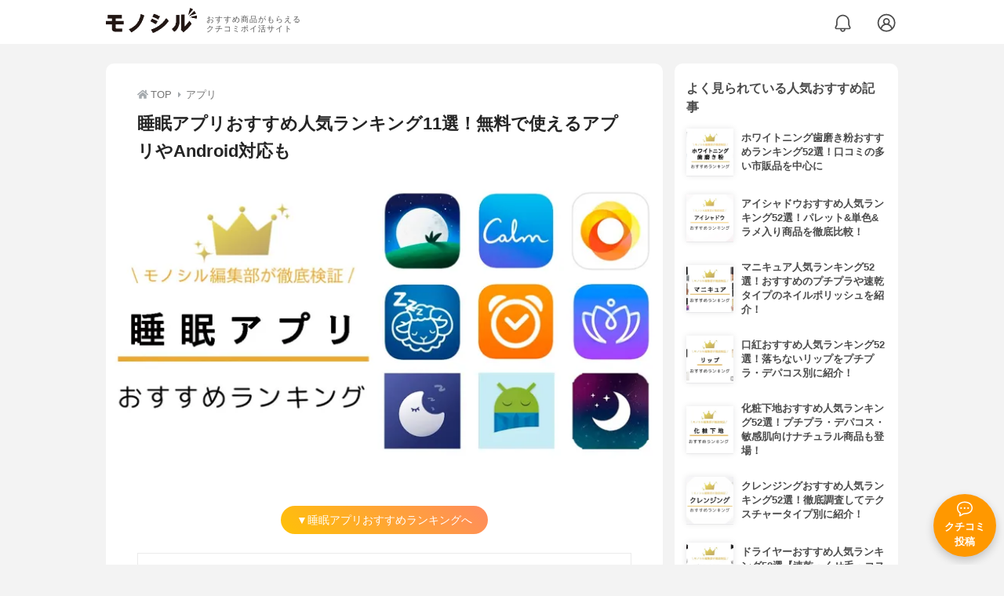

--- FILE ---
content_type: text/html; charset=utf-8
request_url: https://monocil.jp/articles/130360/
body_size: 40835
content:
<!DOCTYPE html><html class="no-js" lang="ja"><head><meta charset="utf-8"/><meta content="width=device-width, initial-scale=1, viewport-fit=cover" name="viewport"/><meta content="on" http-equiv="x-dns-prefetch-control"/><title>睡眠アプリおすすめ人気ランキング11選！無料で使えるアプリやAndroid対応も | モノシル</title><script async="">document.documentElement.classList.remove("no-js")</script><link crossorigin="" href="//storage.monocil.jp" rel="preconnect dns-prefetch"/><link href="//www.googletagmanager.com" rel="preconnect dns-prefetch"/><link href="//www.google-analytics.com" rel="dns-prefetch"/><link href="//www.googleadservices.com" rel="dns-prefetch"/><link href="//googleads.g.doubleclick.net" rel="dns-prefetch"/><meta content="index,follow" name="robots"/><meta content="自分の睡眠の質や状態が確認できる睡眠アプリの人気ランキングをご紹介しますよ！まずは無料で始められるものやもちろんAndroid対応のアプリもございます。自分のいびきや寝言を録音できたり、AppleWatchに連携できるアプリも！精度にも差があるので、こちらの口コミで比較してみてください！" name="description"/><meta content="睡眠アプリ,おすすめ,オススメ,口コミ,評判,ランキング,人気" name="keywords"/><meta content="モノシル" name="author"/><meta content="summary_large_image" name="twitter:card"/><meta content="@monocil_jp" name="twitter:site"/><meta content="https://storage.monocil.jp/category_info/5923bc66-8750-44a3-bc46-6b18c8c8571e.jpg" name="thumbnail"/><meta content="https://storage.monocil.jp/category_info/5923bc66-8750-44a3-bc46-6b18c8c8571e.jpg" property="og:image"/><meta content="https://monocil.jp/articles/130360/" property="og:url"/><meta content="睡眠アプリおすすめ人気ランキング11選！無料で使えるアプリやAndroid対応も" property="og:title"/><meta content="website" property="og:type"/><meta content="自分の睡眠の質や状態が確認できる睡眠アプリの人気ランキングをご紹介しますよ！まずは無料で始められるものやもちろんAndroid対応のアプリもございます。自分のいびきや寝言を録音できたり、AppleWatchに連携できるアプリも！精度にも差があるので、こちらの口コミで比較してみてください！" property="og:description"/><meta content="モノシル" property="og:site_name"/><meta content="ja_JP" property="og:locale"/><meta content="101949925008231" property="fb:admins"/><meta content="acf446edea54c81db5ba3ddece72d2c0" name="p:domain_verify"/><link href="https://storage.monocil.jp/static/common/favicon/favicon.ico" rel="icon" type="image/x-icon"/><link href="https://storage.monocil.jp/static/common/favicon/favicon.ico" rel="shortcut icon" type="image/x-icon"/><link href="https://storage.monocil.jp/static/common/favicon/apple-touch-icon.png" rel="apple-touch-icon" sizes="180x180"/><meta content="モノシル" name="apple-mobile-web-app-title"/><meta content="モノシル" name="application-name"/><meta content="#f3f3f3" name="msapplication-TileColor"/><meta content="#f3f3f3" name="theme-color"/><link href="https://monocil.jp/articles/130360/" rel="canonical"/><link href="https://monocil.jp/feed/category-rankings/" rel="alternate" title="モノシル » ランキングフィード" type="application/rss+xml"/><link as="style" href="https://storage.monocil.jp/static/common/scss/main.css" rel="stylesheet preload" type="text/css"/><script defer="">const likeApiUrl='https://monocil.jp/reviews/like/';const likeImgUrl='https://storage.monocil.jp/static/common/svg/heart_outline.svg';const likedImgUrl='https://storage.monocil.jp/static/common/svg/heart.svg';const registerUrl='https://monocil.jp/users/me/login/';</script><link as="script" href="https://storage.monocil.jp/static/common/js/main.min.js" rel="preload"/><script defer="" src="https://storage.monocil.jp/static/common/js/main.min.js" type="text/javascript"></script><script>(function(w,d,s,l,i){w[l]=w[l]||[];w[l].push({'gtm.start':
      new Date().getTime(),event:'gtm.js'});var f=d.getElementsByTagName(s)[0],
      j=d.createElement(s),dl=l!='dataLayer'?'&l='+l:'';j.async=true;j.src=
      'https://www.googletagmanager.com/gtm.js?id='+i+dl;f.parentNode.insertBefore(j,f);
      })(window,document,'script','dataLayer','GTM-P59CKPP');</script><script type="application/ld+json">{"@context": "http://schema.org/", "@type": "Article", "author": {"@type": "Person", "image": "https://storage.monocil.jp/static/common/img/default_ogp.png", "name": "モノシル", "sameAs": ["https://monocil.jp/", "https://twitter.com/monocil_jp", "https://www.instagram.com/monocil_jp/", "https://www.pinterest.jp/monocil_jp/"]}, "dateModified": "2023-01-20 04:57:50.212524+00:00", "datePublished": "2021-07-29 06:13:58+00:00", "description": "自分の睡眠の質や状態が確認できる睡眠アプリの人気ランキングをご紹介しますよ！まずは無料で始められるものやもちろんAndroid対応のアプリもございます。自分のいびきや寝言を録音できたり、AppleWatchに連携できるアプリも！精度にも差があるので、こちらの口コミで比較してみてください！", "headline": "睡眠アプリおすすめ人気ランキング11選！無料で使えるアプリやAndroid対応も", "image": {"@type": "ImageObject", "height": 700, "url": "https://storage.monocil.jp/category_info/5923bc66-8750-44a3-bc46-6b18c8c8571e.jpg", "width": 750}, "mainEntityOfPage": {"@id": "https://monocil.jp/articles/130360/", "@type": "WebPage"}, "name": "睡眠アプリおすすめ人気ランキング11選！無料で使えるアプリやAndroid対応も", "publisher": {"@id": "https://dot-a.co.jp/", "@type": "Organization", "name": "株式会社ドットエー"}}</script></head><body><noscript><iframe height="0" src="https://www.googletagmanager.com/ns.html?id=GTM-P59CKPP" style="display:none;visibility:hidden" width="0"></iframe></noscript><header class="header"><div class="header__wrapper"><div class="header-logo"><a class="header-logo__link" href="https://monocil.jp/"><img alt="モノシル | おすすめ商品がもらえるクチコミポイ活サイト" class="header-logo__img" height="103" loading="eager" src="https://storage.monocil.jp/static/common/img/logo.png" width="372"/></a><p class="header-logo__subtitle">おすすめ商品がもらえる<br/>クチコミポイ活サイト</p></div><div class="header-link"><a class="header-link__notification" href="https://monocil.jp/notifications/list/" id="notification"><img alt="通知ページ" class="" height="27" loading="eager" src="https://storage.monocil.jp/static/common/svg/bell.svg" width="27"/></a> <a class="header-link__user" href="/users/me/login/"><img alt="ユーザーログイン・新規登録ページ" class="" height="28" loading="eager" src="https://storage.monocil.jp/static/common/svg/user.svg" width="28"/></a></div></div></header><a class="btn-review-post" href="https://monocil.jp/reviews/new/"><div class="btn-review-post__wrapper"><img alt="口コミ・評判投稿" class="btn-review-post__img lazy" data-src="https://storage.monocil.jp/static/common/svg/comment.svg" height="20" loading="lazy" src="[data-uri]" width="20"/><noscript><img alt="口コミ・評判投稿" class="btn-review-post__img lazy" height="20" loading="lazy" src="https://storage.monocil.jp/static/common/svg/comment.svg" width="20"/></noscript><p class="btn-review-post__txt">クチコミ<br/>投稿</p></div></a><div class="wrap"><main class="main"><article><header class="article-header"><nav class="breadcrumb"><ol class="breadcrumb__list" itemscope="" itemtype="http://schema.org/BreadcrumbList"><li class="breadcrumb__li" itemprop="itemListElement" itemscope="" itemtype="http://schema.org/ListItem"><a class="breadcrumb__link" href="https://monocil.jp/" itemprop="item"><div class="breadcrumb__icon-wrapper--home"><img alt="HOME" class="breadcrumb__icon--home" height="14" loading="eager" src="https://storage.monocil.jp/static/common/svg/home.svg" width="14"/></div><span itemprop="name">TOP</span></a><meta content="1" itemprop="position"/></li><li class="breadcrumb__li" itemprop="itemListElement" itemscope="" itemtype="http://schema.org/ListItem"><div class="breadcrumb__icon-wrapper"><img alt="アプリ" class="breadcrumb__icon" height="13" loading="eager" src="https://storage.monocil.jp/static/common/svg/caret_right.svg" width="5"/></div><a class="breadcrumb__link" href="https://monocil.jp/categories/rankings/1384/" itemprop="item"><span itemprop="name">アプリ</span></a><meta content="2" itemprop="position"/></li></ol></nav><div class="article-header__title-wrapper"><h1 class="article-header__title">睡眠アプリおすすめ人気ランキング11選！無料で使えるアプリやAndroid対応も</h1></div><div class="article-header__img-wrapper"><picture><source srcset="https://storage.monocil.jp/shrink-image/category_info/5923bc66-8750-44a3-bc46-6b18c8c8571e.jpg.webp?width=750&amp;height=700" type="image/webp"/><img alt="睡眠アプリおすすめ人気ランキング11選！無料で使えるアプリやAndroid対応も" class="article-header__img" height="700" loading="eager" src="https://storage.monocil.jp/category_info/5923bc66-8750-44a3-bc46-6b18c8c8571e.jpg" width="750"/></picture></div><div class="article-header__txt-wrapper"><div class="article-btn"><a class="article-btn__link" href="#articleSecRanking">▼睡眠アプリおすすめランキングへ</a></div><div class="article-toc"><p class="article-toc__title">目次：この記事の内容</p><ol><li><a href="#articleSecRanking">睡眠アプリおすすめ人気ランキング</a></li></ol></div><p class="article-pr-ex-txt">商品PRを目的とした記事です。モノシルは、Amazon.co.jpアソシエイト、楽天アフィリエイトを始めとした各種アフィリエイトプログラムに参加しています。 当サービスの記事で紹介している商品を購入すると、売上の一部がモノシルに還元されます。</p></div></header><div class="divider"></div><section class="article-ranking-sec" id="articleSecRanking"><h2 class="article-ranking-sec__h2">睡眠アプリおすすめ人気ランキング11選</h2><div class="article-ranking-sec__product-slide-list-wrapper"><ul class="product-slide-list"><li class="product-slide-list__li"><a href="#productRank1"><div class="product-slide-list__li-content-wrapper"><div class="rank-num--1">1位</div><div class="product-slide-list__img-wrapper"><picture><source data-srcset="https://storage.monocil.jp/shrink-image/item_images/fecc2d03-b8c3-470f-8495-5e3d2cd576b0.png.webp?width=375&amp;height=375" type="image/webp"/><img alt="Sleep Cycle AB(スリープサイクルエービー) Sleep Cycle" class="product-slide-list__img lazy" data-src="https://storage.monocil.jp/item_images/fecc2d03-b8c3-470f-8495-5e3d2cd576b0.png" height="375" loading="lazy" src="[data-uri]" width="375"/></picture><noscript><picture><source srcset="https://storage.monocil.jp/shrink-image/item_images/fecc2d03-b8c3-470f-8495-5e3d2cd576b0.png.webp?width=375&amp;height=375" type="image/webp"/><img alt="Sleep Cycle AB(スリープサイクルエービー) Sleep Cycle" class="product-slide-list__img lazy" height="375" loading="lazy" src="https://storage.monocil.jp/item_images/fecc2d03-b8c3-470f-8495-5e3d2cd576b0.png" width="375"/></picture></noscript></div><p class="product-slide-list__txt-brand-name">Sleep Cycle AB(スリープサイクルエービー)</p><p class="product-slide-list__txt-products-name">Sleep Cycle</p><div class="rate-star"><span class="rate-star__star"><img alt="★" data-src="https://storage.monocil.jp/static/common/svg/star.svg" height="14" loading="lazy" src="https://storage.monocil.jp/static/common/svg/star.svg" width="14"/><img alt="★" data-src="https://storage.monocil.jp/static/common/svg/star.svg" height="14" loading="lazy" src="https://storage.monocil.jp/static/common/svg/star.svg" width="14"/><img alt="★" data-src="https://storage.monocil.jp/static/common/svg/star.svg" height="14" loading="lazy" src="https://storage.monocil.jp/static/common/svg/star.svg" width="14"/><img alt="★" data-src="https://storage.monocil.jp/static/common/svg/star_half.svg" height="13" loading="lazy" src="https://storage.monocil.jp/static/common/svg/star_half.svg" width="13"/><img alt="☆" data-src="https://storage.monocil.jp/static/common/svg/star_empty.svg" height="14" loading="lazy" src="https://storage.monocil.jp/static/common/svg/star_empty.svg" width="14"/></span><span class="rate-star__rate">3.15</span><span class="rate-star__reviews-cnt">(4)</span></div><img alt="Sleep Cycle AB(スリープサイクルエービー) Sleep Cycle" class="product-slide-list__chevron-double-down-img lazy" data-src="https://storage.monocil.jp/static/common/svg/chevron_double_down.svg" height="14" loading="lazy" src="[data-uri]" width="14"/><noscript><img alt="Sleep Cycle AB(スリープサイクルエービー) Sleep Cycle" class="product-slide-list__chevron-double-down-img lazy" height="14" loading="lazy" src="https://storage.monocil.jp/static/common/svg/chevron_double_down.svg" width="14"/></noscript></div></a></li><li class="product-slide-list__li"><a href="#productRank2"><div class="product-slide-list__li-content-wrapper"><div class="rank-num--2">2位</div><div class="product-slide-list__img-wrapper"><picture><source data-srcset="https://storage.monocil.jp/shrink-image/item_images/8733c7d3-c906-4295-ad2b-eed6f30edd61.png.webp?width=375&amp;height=375" type="image/webp"/><img alt="C2(シーツー) 熟睡アラーム" class="product-slide-list__img lazy" data-src="https://storage.monocil.jp/item_images/8733c7d3-c906-4295-ad2b-eed6f30edd61.png" height="375" loading="lazy" src="[data-uri]" width="375"/></picture><noscript><picture><source srcset="https://storage.monocil.jp/shrink-image/item_images/8733c7d3-c906-4295-ad2b-eed6f30edd61.png.webp?width=375&amp;height=375" type="image/webp"/><img alt="C2(シーツー) 熟睡アラーム" class="product-slide-list__img lazy" height="375" loading="lazy" src="https://storage.monocil.jp/item_images/8733c7d3-c906-4295-ad2b-eed6f30edd61.png" width="375"/></picture></noscript></div><p class="product-slide-list__txt-brand-name">C2(シーツー)</p><p class="product-slide-list__txt-products-name">熟睡アラーム</p><div class="rate-star"><span class="rate-star__star"><img alt="★" data-src="https://storage.monocil.jp/static/common/svg/star.svg" height="14" loading="lazy" src="https://storage.monocil.jp/static/common/svg/star.svg" width="14"/><img alt="★" data-src="https://storage.monocil.jp/static/common/svg/star.svg" height="14" loading="lazy" src="https://storage.monocil.jp/static/common/svg/star.svg" width="14"/><img alt="★" data-src="https://storage.monocil.jp/static/common/svg/star.svg" height="14" loading="lazy" src="https://storage.monocil.jp/static/common/svg/star.svg" width="14"/><img alt="★" data-src="https://storage.monocil.jp/static/common/svg/star_half.svg" height="13" loading="lazy" src="https://storage.monocil.jp/static/common/svg/star_half.svg" width="13"/><img alt="☆" data-src="https://storage.monocil.jp/static/common/svg/star_empty.svg" height="14" loading="lazy" src="https://storage.monocil.jp/static/common/svg/star_empty.svg" width="14"/></span><span class="rate-star__rate">3.15</span><span class="rate-star__reviews-cnt">(2)</span></div><img alt="C2(シーツー) 熟睡アラーム" class="product-slide-list__chevron-double-down-img lazy" data-src="https://storage.monocil.jp/static/common/svg/chevron_double_down.svg" height="14" loading="lazy" src="[data-uri]" width="14"/><noscript><img alt="C2(シーツー) 熟睡アラーム" class="product-slide-list__chevron-double-down-img lazy" height="14" loading="lazy" src="https://storage.monocil.jp/static/common/svg/chevron_double_down.svg" width="14"/></noscript></div></a></li><li class="product-slide-list__li"><a href="#productRank3"><div class="product-slide-list__li-content-wrapper"><div class="rank-num--3">3位</div><div class="product-slide-list__img-wrapper"><picture><source data-srcset="https://storage.monocil.jp/shrink-image/item_images/fe172b54-67a6-4d12-a5e1-1f636ff25884.png.webp?width=375&amp;height=375" type="image/webp"/><img alt="YEDI70 YAZILIM VE BILGI TEKNOLOJILERI(イエディ70 イェジリム ヴェ ビゲ テクノロジネリ) Meditopia" class="product-slide-list__img lazy" data-src="https://storage.monocil.jp/item_images/fe172b54-67a6-4d12-a5e1-1f636ff25884.png" height="375" loading="lazy" src="[data-uri]" width="375"/></picture><noscript><picture><source srcset="https://storage.monocil.jp/shrink-image/item_images/fe172b54-67a6-4d12-a5e1-1f636ff25884.png.webp?width=375&amp;height=375" type="image/webp"/><img alt="YEDI70 YAZILIM VE BILGI TEKNOLOJILERI(イエディ70 イェジリム ヴェ ビゲ テクノロジネリ) Meditopia" class="product-slide-list__img lazy" height="375" loading="lazy" src="https://storage.monocil.jp/item_images/fe172b54-67a6-4d12-a5e1-1f636ff25884.png" width="375"/></picture></noscript></div><p class="product-slide-list__txt-brand-name">YEDI70 YAZILIM VE BILGI TEKNOLOJILERI(イエディ70 イェジリム ヴェ ビゲ テクノロジネリ)</p><p class="product-slide-list__txt-products-name">Meditopia</p><div class="rate-star"><span class="rate-star__star"><img alt="★" data-src="https://storage.monocil.jp/static/common/svg/star.svg" height="14" loading="lazy" src="https://storage.monocil.jp/static/common/svg/star.svg" width="14"/><img alt="★" data-src="https://storage.monocil.jp/static/common/svg/star.svg" height="14" loading="lazy" src="https://storage.monocil.jp/static/common/svg/star.svg" width="14"/><img alt="★" data-src="https://storage.monocil.jp/static/common/svg/star.svg" height="14" loading="lazy" src="https://storage.monocil.jp/static/common/svg/star.svg" width="14"/><img alt="★" data-src="https://storage.monocil.jp/static/common/svg/star_half.svg" height="13" loading="lazy" src="https://storage.monocil.jp/static/common/svg/star_half.svg" width="13"/><img alt="☆" data-src="https://storage.monocil.jp/static/common/svg/star_empty.svg" height="14" loading="lazy" src="https://storage.monocil.jp/static/common/svg/star_empty.svg" width="14"/></span><span class="rate-star__rate">3.15</span><span class="rate-star__reviews-cnt">(2)</span></div><img alt="YEDI70 YAZILIM VE BILGI TEKNOLOJILERI(イエディ70 イェジリム ヴェ ビゲ テクノロジネリ) Meditopia" class="product-slide-list__chevron-double-down-img lazy" data-src="https://storage.monocil.jp/static/common/svg/chevron_double_down.svg" height="14" loading="lazy" src="[data-uri]" width="14"/><noscript><img alt="YEDI70 YAZILIM VE BILGI TEKNOLOJILERI(イエディ70 イェジリム ヴェ ビゲ テクノロジネリ) Meditopia" class="product-slide-list__chevron-double-down-img lazy" height="14" loading="lazy" src="https://storage.monocil.jp/static/common/svg/chevron_double_down.svg" width="14"/></noscript></div></a></li><li class="product-slide-list__li"><a href="#productRank4"><div class="product-slide-list__li-content-wrapper"><div class="rank-num">4位</div><div class="product-slide-list__img-wrapper"><picture><source data-srcset="https://storage.monocil.jp/shrink-image/item_images/70a36597-d3f6-4b0c-9b85-1e2696436c87.png.webp?width=375&amp;height=375" type="image/webp"/><img alt="Urbandroid (Petr Nálevka)(アーバンドロイド(ペトル・ナーレブカ)) Sleep as Android" class="product-slide-list__img lazy" data-src="https://storage.monocil.jp/item_images/70a36597-d3f6-4b0c-9b85-1e2696436c87.png" height="375" loading="lazy" src="[data-uri]" width="375"/></picture><noscript><picture><source srcset="https://storage.monocil.jp/shrink-image/item_images/70a36597-d3f6-4b0c-9b85-1e2696436c87.png.webp?width=375&amp;height=375" type="image/webp"/><img alt="Urbandroid (Petr Nálevka)(アーバンドロイド(ペトル・ナーレブカ)) Sleep as Android" class="product-slide-list__img lazy" height="375" loading="lazy" src="https://storage.monocil.jp/item_images/70a36597-d3f6-4b0c-9b85-1e2696436c87.png" width="375"/></picture></noscript></div><p class="product-slide-list__txt-brand-name">Urbandroid (Petr Nálevka)(アーバンドロイド(ペトル・ナーレブカ))</p><p class="product-slide-list__txt-products-name">Sleep as Android</p><div class="rate-star"><span class="rate-star__star"><img alt="★" data-src="https://storage.monocil.jp/static/common/svg/star.svg" height="14" loading="lazy" src="https://storage.monocil.jp/static/common/svg/star.svg" width="14"/><img alt="★" data-src="https://storage.monocil.jp/static/common/svg/star.svg" height="14" loading="lazy" src="https://storage.monocil.jp/static/common/svg/star.svg" width="14"/><img alt="★" data-src="https://storage.monocil.jp/static/common/svg/star.svg" height="14" loading="lazy" src="https://storage.monocil.jp/static/common/svg/star.svg" width="14"/><img alt="★" data-src="https://storage.monocil.jp/static/common/svg/star_half.svg" height="13" loading="lazy" src="https://storage.monocil.jp/static/common/svg/star_half.svg" width="13"/><img alt="☆" data-src="https://storage.monocil.jp/static/common/svg/star_empty.svg" height="14" loading="lazy" src="https://storage.monocil.jp/static/common/svg/star_empty.svg" width="14"/></span><span class="rate-star__rate">3.15</span><span class="rate-star__reviews-cnt">(2)</span></div><img alt="Urbandroid (Petr Nálevka)(アーバンドロイド(ペトル・ナーレブカ)) Sleep as Android" class="product-slide-list__chevron-double-down-img lazy" data-src="https://storage.monocil.jp/static/common/svg/chevron_double_down.svg" height="14" loading="lazy" src="[data-uri]" width="14"/><noscript><img alt="Urbandroid (Petr Nálevka)(アーバンドロイド(ペトル・ナーレブカ)) Sleep as Android" class="product-slide-list__chevron-double-down-img lazy" height="14" loading="lazy" src="https://storage.monocil.jp/static/common/svg/chevron_double_down.svg" width="14"/></noscript></div></a></li><li class="product-slide-list__li"><a href="#productRank5"><div class="product-slide-list__li-content-wrapper"><div class="rank-num">5位</div><div class="product-slide-list__img-wrapper"><picture><source data-srcset="https://storage.monocil.jp/shrink-image/item_images/f702ea27-1da0-457d-8c46-53dd0bd25c09.png.webp?width=375&amp;height=375" type="image/webp"/><img alt="Craftsman Spirit(クラフトマン スピリット) スリープサウンド" class="product-slide-list__img lazy" data-src="https://storage.monocil.jp/item_images/f702ea27-1da0-457d-8c46-53dd0bd25c09.png" height="375" loading="lazy" src="[data-uri]" width="375"/></picture><noscript><picture><source srcset="https://storage.monocil.jp/shrink-image/item_images/f702ea27-1da0-457d-8c46-53dd0bd25c09.png.webp?width=375&amp;height=375" type="image/webp"/><img alt="Craftsman Spirit(クラフトマン スピリット) スリープサウンド" class="product-slide-list__img lazy" height="375" loading="lazy" src="https://storage.monocil.jp/item_images/f702ea27-1da0-457d-8c46-53dd0bd25c09.png" width="375"/></picture></noscript></div><p class="product-slide-list__txt-brand-name">Craftsman Spirit(クラフトマン スピリット)</p><p class="product-slide-list__txt-products-name">スリープサウンド</p><div class="rate-star"><span class="rate-star__star"><img alt="★" data-src="https://storage.monocil.jp/static/common/svg/star.svg" height="14" loading="lazy" src="https://storage.monocil.jp/static/common/svg/star.svg" width="14"/><img alt="★" data-src="https://storage.monocil.jp/static/common/svg/star.svg" height="14" loading="lazy" src="https://storage.monocil.jp/static/common/svg/star.svg" width="14"/><img alt="★" data-src="https://storage.monocil.jp/static/common/svg/star.svg" height="14" loading="lazy" src="https://storage.monocil.jp/static/common/svg/star.svg" width="14"/><img alt="★" data-src="https://storage.monocil.jp/static/common/svg/star_half.svg" height="13" loading="lazy" src="https://storage.monocil.jp/static/common/svg/star_half.svg" width="13"/><img alt="☆" data-src="https://storage.monocil.jp/static/common/svg/star_empty.svg" height="14" loading="lazy" src="https://storage.monocil.jp/static/common/svg/star_empty.svg" width="14"/></span><span class="rate-star__rate">3.15</span><span class="rate-star__reviews-cnt">(2)</span></div><img alt="Craftsman Spirit(クラフトマン スピリット) スリープサウンド" class="product-slide-list__chevron-double-down-img lazy" data-src="https://storage.monocil.jp/static/common/svg/chevron_double_down.svg" height="14" loading="lazy" src="[data-uri]" width="14"/><noscript><img alt="Craftsman Spirit(クラフトマン スピリット) スリープサウンド" class="product-slide-list__chevron-double-down-img lazy" height="14" loading="lazy" src="https://storage.monocil.jp/static/common/svg/chevron_double_down.svg" width="14"/></noscript></div></a></li><li class="product-slide-list__li"><a href="#productRank6"><div class="product-slide-list__li-content-wrapper"><div class="rank-num">6位</div><div class="product-slide-list__img-wrapper"><picture><source data-srcset="https://storage.monocil.jp/shrink-image/item_images/d9821b26-317f-4074-83ef-4ce9aacaca6a.png.webp?width=375&amp;height=375" type="image/webp"/><img alt="SnoreLab(スノアラボ) いびきラボ" class="product-slide-list__img lazy" data-src="https://storage.monocil.jp/item_images/d9821b26-317f-4074-83ef-4ce9aacaca6a.png" height="375" loading="lazy" src="[data-uri]" width="375"/></picture><noscript><picture><source srcset="https://storage.monocil.jp/shrink-image/item_images/d9821b26-317f-4074-83ef-4ce9aacaca6a.png.webp?width=375&amp;height=375" type="image/webp"/><img alt="SnoreLab(スノアラボ) いびきラボ" class="product-slide-list__img lazy" height="375" loading="lazy" src="https://storage.monocil.jp/item_images/d9821b26-317f-4074-83ef-4ce9aacaca6a.png" width="375"/></picture></noscript></div><p class="product-slide-list__txt-brand-name">SnoreLab(スノアラボ)</p><p class="product-slide-list__txt-products-name">いびきラボ</p><div class="rate-star"><span class="rate-star__star"><img alt="★" data-src="https://storage.monocil.jp/static/common/svg/star.svg" height="14" loading="lazy" src="https://storage.monocil.jp/static/common/svg/star.svg" width="14"/><img alt="★" data-src="https://storage.monocil.jp/static/common/svg/star.svg" height="14" loading="lazy" src="https://storage.monocil.jp/static/common/svg/star.svg" width="14"/><img alt="★" data-src="https://storage.monocil.jp/static/common/svg/star.svg" height="14" loading="lazy" src="https://storage.monocil.jp/static/common/svg/star.svg" width="14"/><img alt="★" data-src="https://storage.monocil.jp/static/common/svg/star_half.svg" height="13" loading="lazy" src="https://storage.monocil.jp/static/common/svg/star_half.svg" width="13"/><img alt="☆" data-src="https://storage.monocil.jp/static/common/svg/star_empty.svg" height="14" loading="lazy" src="https://storage.monocil.jp/static/common/svg/star_empty.svg" width="14"/></span><span class="rate-star__rate">3.11</span><span class="rate-star__reviews-cnt">(1)</span></div><img alt="SnoreLab(スノアラボ) いびきラボ" class="product-slide-list__chevron-double-down-img lazy" data-src="https://storage.monocil.jp/static/common/svg/chevron_double_down.svg" height="14" loading="lazy" src="[data-uri]" width="14"/><noscript><img alt="SnoreLab(スノアラボ) いびきラボ" class="product-slide-list__chevron-double-down-img lazy" height="14" loading="lazy" src="https://storage.monocil.jp/static/common/svg/chevron_double_down.svg" width="14"/></noscript></div></a></li><li class="product-slide-list__li"><a href="#productRank7"><div class="product-slide-list__li-content-wrapper"><div class="rank-num">7位</div><div class="product-slide-list__img-wrapper"><picture><source data-srcset="https://storage.monocil.jp/shrink-image/item_images/323a5e13-9d47-498f-9d2c-75c8720d14e7.png.webp?width=375&amp;height=375" type="image/webp"/><img alt="ARETECO HOLDINGS(アレテコホールディングス) リルック" class="product-slide-list__img lazy" data-src="https://storage.monocil.jp/item_images/323a5e13-9d47-498f-9d2c-75c8720d14e7.png" height="375" loading="lazy" src="[data-uri]" width="375"/></picture><noscript><picture><source srcset="https://storage.monocil.jp/shrink-image/item_images/323a5e13-9d47-498f-9d2c-75c8720d14e7.png.webp?width=375&amp;height=375" type="image/webp"/><img alt="ARETECO HOLDINGS(アレテコホールディングス) リルック" class="product-slide-list__img lazy" height="375" loading="lazy" src="https://storage.monocil.jp/item_images/323a5e13-9d47-498f-9d2c-75c8720d14e7.png" width="375"/></picture></noscript></div><p class="product-slide-list__txt-brand-name">ARETECO HOLDINGS(アレテコホールディングス)</p><p class="product-slide-list__txt-products-name">リルック</p><div class="rate-star"><span class="rate-star__star"><img alt="★" data-src="https://storage.monocil.jp/static/common/svg/star.svg" height="14" loading="lazy" src="https://storage.monocil.jp/static/common/svg/star.svg" width="14"/><img alt="★" data-src="https://storage.monocil.jp/static/common/svg/star.svg" height="14" loading="lazy" src="https://storage.monocil.jp/static/common/svg/star.svg" width="14"/><img alt="★" data-src="https://storage.monocil.jp/static/common/svg/star.svg" height="14" loading="lazy" src="https://storage.monocil.jp/static/common/svg/star.svg" width="14"/><img alt="★" data-src="https://storage.monocil.jp/static/common/svg/star_half.svg" height="13" loading="lazy" src="https://storage.monocil.jp/static/common/svg/star_half.svg" width="13"/><img alt="☆" data-src="https://storage.monocil.jp/static/common/svg/star_empty.svg" height="14" loading="lazy" src="https://storage.monocil.jp/static/common/svg/star_empty.svg" width="14"/></span><span class="rate-star__rate">3.09</span><span class="rate-star__reviews-cnt">(2)</span></div><img alt="ARETECO HOLDINGS(アレテコホールディングス) リルック" class="product-slide-list__chevron-double-down-img lazy" data-src="https://storage.monocil.jp/static/common/svg/chevron_double_down.svg" height="14" loading="lazy" src="[data-uri]" width="14"/><noscript><img alt="ARETECO HOLDINGS(アレテコホールディングス) リルック" class="product-slide-list__chevron-double-down-img lazy" height="14" loading="lazy" src="https://storage.monocil.jp/static/common/svg/chevron_double_down.svg" width="14"/></noscript></div></a></li><li class="product-slide-list__li"><a href="#productRank8"><div class="product-slide-list__li-content-wrapper"><div class="rank-num">8位</div><div class="product-slide-list__img-wrapper"><picture><source data-srcset="https://storage.monocil.jp/shrink-image/item_images/a847fc91-4bba-440a-98be-74fdfe5faf69.png.webp?width=375&amp;height=375" type="image/webp"/><img alt="SM Health Team(エスエムヘルスチーム) Sleep Monitor" class="product-slide-list__img lazy" data-src="https://storage.monocil.jp/item_images/a847fc91-4bba-440a-98be-74fdfe5faf69.png" height="375" loading="lazy" src="[data-uri]" width="375"/></picture><noscript><picture><source srcset="https://storage.monocil.jp/shrink-image/item_images/a847fc91-4bba-440a-98be-74fdfe5faf69.png.webp?width=375&amp;height=375" type="image/webp"/><img alt="SM Health Team(エスエムヘルスチーム) Sleep Monitor" class="product-slide-list__img lazy" height="375" loading="lazy" src="https://storage.monocil.jp/item_images/a847fc91-4bba-440a-98be-74fdfe5faf69.png" width="375"/></picture></noscript></div><p class="product-slide-list__txt-brand-name">SM Health Team(エスエムヘルスチーム)</p><p class="product-slide-list__txt-products-name">Sleep Monitor</p><div class="rate-star"><span class="rate-star__star"><img alt="★" data-src="https://storage.monocil.jp/static/common/svg/star.svg" height="14" loading="lazy" src="https://storage.monocil.jp/static/common/svg/star.svg" width="14"/><img alt="★" data-src="https://storage.monocil.jp/static/common/svg/star.svg" height="14" loading="lazy" src="https://storage.monocil.jp/static/common/svg/star.svg" width="14"/><img alt="★" data-src="https://storage.monocil.jp/static/common/svg/star.svg" height="14" loading="lazy" src="https://storage.monocil.jp/static/common/svg/star.svg" width="14"/><img alt="★" data-src="https://storage.monocil.jp/static/common/svg/star_half.svg" height="13" loading="lazy" src="https://storage.monocil.jp/static/common/svg/star_half.svg" width="13"/><img alt="☆" data-src="https://storage.monocil.jp/static/common/svg/star_empty.svg" height="14" loading="lazy" src="https://storage.monocil.jp/static/common/svg/star_empty.svg" width="14"/></span><span class="rate-star__rate">3.08</span><span class="rate-star__reviews-cnt">(2)</span></div><img alt="SM Health Team(エスエムヘルスチーム) Sleep Monitor" class="product-slide-list__chevron-double-down-img lazy" data-src="https://storage.monocil.jp/static/common/svg/chevron_double_down.svg" height="14" loading="lazy" src="[data-uri]" width="14"/><noscript><img alt="SM Health Team(エスエムヘルスチーム) Sleep Monitor" class="product-slide-list__chevron-double-down-img lazy" height="14" loading="lazy" src="https://storage.monocil.jp/static/common/svg/chevron_double_down.svg" width="14"/></noscript></div></a></li><li class="product-slide-list__li"><a href="#productRank9"><div class="product-slide-list__li-content-wrapper"><div class="rank-num">9位</div><div class="product-slide-list__img-wrapper"><picture><source data-srcset="https://storage.monocil.jp/shrink-image/item_images/65c0630f-cbbe-4a9b-a35b-02b6d702bc9d.png.webp?width=375&amp;height=375" type="image/webp"/><img alt="Calm(カーム) Calm" class="product-slide-list__img lazy" data-src="https://storage.monocil.jp/item_images/65c0630f-cbbe-4a9b-a35b-02b6d702bc9d.png" height="375" loading="lazy" src="[data-uri]" width="375"/></picture><noscript><picture><source srcset="https://storage.monocil.jp/shrink-image/item_images/65c0630f-cbbe-4a9b-a35b-02b6d702bc9d.png.webp?width=375&amp;height=375" type="image/webp"/><img alt="Calm(カーム) Calm" class="product-slide-list__img lazy" height="375" loading="lazy" src="https://storage.monocil.jp/item_images/65c0630f-cbbe-4a9b-a35b-02b6d702bc9d.png" width="375"/></picture></noscript></div><p class="product-slide-list__txt-brand-name">Calm(カーム)</p><p class="product-slide-list__txt-products-name">Calm</p><div class="rate-star"><span class="rate-star__star"><img alt="★" data-src="https://storage.monocil.jp/static/common/svg/star.svg" height="14" loading="lazy" src="https://storage.monocil.jp/static/common/svg/star.svg" width="14"/><img alt="★" data-src="https://storage.monocil.jp/static/common/svg/star.svg" height="14" loading="lazy" src="https://storage.monocil.jp/static/common/svg/star.svg" width="14"/><img alt="★" data-src="https://storage.monocil.jp/static/common/svg/star.svg" height="14" loading="lazy" src="https://storage.monocil.jp/static/common/svg/star.svg" width="14"/><img alt="★" data-src="https://storage.monocil.jp/static/common/svg/star_half.svg" height="13" loading="lazy" src="https://storage.monocil.jp/static/common/svg/star_half.svg" width="13"/><img alt="☆" data-src="https://storage.monocil.jp/static/common/svg/star_empty.svg" height="14" loading="lazy" src="https://storage.monocil.jp/static/common/svg/star_empty.svg" width="14"/></span><span class="rate-star__rate">3.03</span><span class="rate-star__reviews-cnt">(2)</span></div><img alt="Calm(カーム) Calm" class="product-slide-list__chevron-double-down-img lazy" data-src="https://storage.monocil.jp/static/common/svg/chevron_double_down.svg" height="14" loading="lazy" src="[data-uri]" width="14"/><noscript><img alt="Calm(カーム) Calm" class="product-slide-list__chevron-double-down-img lazy" height="14" loading="lazy" src="https://storage.monocil.jp/static/common/svg/chevron_double_down.svg" width="14"/></noscript></div></a></li><li class="product-slide-list__li"><a href="#productRank10"><div class="product-slide-list__li-content-wrapper"><div class="rank-num">10位</div><div class="product-slide-list__img-wrapper"><picture><source data-srcset="https://storage.monocil.jp/shrink-image/item_images/b0872808-9a15-42cd-bee5-03f5100dff54.png.webp?width=375&amp;height=375" type="image/webp"/><img alt="Tantsissa(タントシサ) AutoSleep" class="product-slide-list__img lazy" data-src="https://storage.monocil.jp/item_images/b0872808-9a15-42cd-bee5-03f5100dff54.png" height="375" loading="lazy" src="[data-uri]" width="375"/></picture><noscript><picture><source srcset="https://storage.monocil.jp/shrink-image/item_images/b0872808-9a15-42cd-bee5-03f5100dff54.png.webp?width=375&amp;height=375" type="image/webp"/><img alt="Tantsissa(タントシサ) AutoSleep" class="product-slide-list__img lazy" height="375" loading="lazy" src="https://storage.monocil.jp/item_images/b0872808-9a15-42cd-bee5-03f5100dff54.png" width="375"/></picture></noscript></div><p class="product-slide-list__txt-brand-name">Tantsissa(タントシサ)</p><p class="product-slide-list__txt-products-name">AutoSleep</p><div class="rate-star"><span class="rate-star__star"><img alt="★" data-src="https://storage.monocil.jp/static/common/svg/star.svg" height="14" loading="lazy" src="https://storage.monocil.jp/static/common/svg/star.svg" width="14"/><img alt="★" data-src="https://storage.monocil.jp/static/common/svg/star.svg" height="14" loading="lazy" src="https://storage.monocil.jp/static/common/svg/star.svg" width="14"/><img alt="★" data-src="https://storage.monocil.jp/static/common/svg/star.svg" height="14" loading="lazy" src="https://storage.monocil.jp/static/common/svg/star.svg" width="14"/><img alt="★" data-src="https://storage.monocil.jp/static/common/svg/star_half.svg" height="13" loading="lazy" src="https://storage.monocil.jp/static/common/svg/star_half.svg" width="13"/><img alt="☆" data-src="https://storage.monocil.jp/static/common/svg/star_empty.svg" height="14" loading="lazy" src="https://storage.monocil.jp/static/common/svg/star_empty.svg" width="14"/></span><span class="rate-star__rate">3.02</span><span class="rate-star__reviews-cnt">(2)</span></div><img alt="Tantsissa(タントシサ) AutoSleep" class="product-slide-list__chevron-double-down-img lazy" data-src="https://storage.monocil.jp/static/common/svg/chevron_double_down.svg" height="14" loading="lazy" src="[data-uri]" width="14"/><noscript><img alt="Tantsissa(タントシサ) AutoSleep" class="product-slide-list__chevron-double-down-img lazy" height="14" loading="lazy" src="https://storage.monocil.jp/static/common/svg/chevron_double_down.svg" width="14"/></noscript></div></a></li><li class="product-slide-list__li"><a href="#productRank11"><div class="product-slide-list__li-content-wrapper"><div class="rank-num">11位</div><div class="product-slide-list__img-wrapper"><picture><source data-srcset="https://storage.monocil.jp/shrink-image/item_images/2b567f04-7afd-41ae-b34f-7ead6ff5a82a.png.webp?width=375&amp;height=375" type="image/webp"/><img alt="COOLAPPS DEV(クーラップデブ) Sleep Tracker" class="product-slide-list__img lazy" data-src="https://storage.monocil.jp/item_images/2b567f04-7afd-41ae-b34f-7ead6ff5a82a.png" height="375" loading="lazy" src="[data-uri]" width="375"/></picture><noscript><picture><source srcset="https://storage.monocil.jp/shrink-image/item_images/2b567f04-7afd-41ae-b34f-7ead6ff5a82a.png.webp?width=375&amp;height=375" type="image/webp"/><img alt="COOLAPPS DEV(クーラップデブ) Sleep Tracker" class="product-slide-list__img lazy" height="375" loading="lazy" src="https://storage.monocil.jp/item_images/2b567f04-7afd-41ae-b34f-7ead6ff5a82a.png" width="375"/></picture></noscript></div><p class="product-slide-list__txt-brand-name">COOLAPPS DEV(クーラップデブ)</p><p class="product-slide-list__txt-products-name">Sleep Tracker</p><div class="rate-star"><span class="rate-star__star"><img alt="★" data-src="https://storage.monocil.jp/static/common/svg/star.svg" height="14" loading="lazy" src="https://storage.monocil.jp/static/common/svg/star.svg" width="14"/><img alt="★" data-src="https://storage.monocil.jp/static/common/svg/star.svg" height="14" loading="lazy" src="https://storage.monocil.jp/static/common/svg/star.svg" width="14"/><img alt="★" data-src="https://storage.monocil.jp/static/common/svg/star.svg" height="14" loading="lazy" src="https://storage.monocil.jp/static/common/svg/star.svg" width="14"/><img alt="☆" data-src="https://storage.monocil.jp/static/common/svg/star_empty.svg" height="14" loading="lazy" src="https://storage.monocil.jp/static/common/svg/star_empty.svg" width="14"/><img alt="☆" data-src="https://storage.monocil.jp/static/common/svg/star_empty.svg" height="14" loading="lazy" src="https://storage.monocil.jp/static/common/svg/star_empty.svg" width="14"/></span><span class="rate-star__rate">3.00</span><span class="rate-star__reviews-cnt">(1)</span></div><img alt="COOLAPPS DEV(クーラップデブ) Sleep Tracker" class="product-slide-list__chevron-double-down-img lazy" data-src="https://storage.monocil.jp/static/common/svg/chevron_double_down.svg" height="14" loading="lazy" src="[data-uri]" width="14"/><noscript><img alt="COOLAPPS DEV(クーラップデブ) Sleep Tracker" class="product-slide-list__chevron-double-down-img lazy" height="14" loading="lazy" src="https://storage.monocil.jp/static/common/svg/chevron_double_down.svg" width="14"/></noscript></div></a></li></ul></div><div class="divider"></div><section class="article-product" id="productRank1"><div class="article-product__header"><div class="rank-num--1">1位</div><div class="rate-star"><span class="rate-star__star"><img alt="★" data-src="https://storage.monocil.jp/static/common/svg/star.svg" height="14" loading="lazy" src="https://storage.monocil.jp/static/common/svg/star.svg" width="14"/><img alt="★" data-src="https://storage.monocil.jp/static/common/svg/star.svg" height="14" loading="lazy" src="https://storage.monocil.jp/static/common/svg/star.svg" width="14"/><img alt="★" data-src="https://storage.monocil.jp/static/common/svg/star.svg" height="14" loading="lazy" src="https://storage.monocil.jp/static/common/svg/star.svg" width="14"/><img alt="★" data-src="https://storage.monocil.jp/static/common/svg/star_half.svg" height="13" loading="lazy" src="https://storage.monocil.jp/static/common/svg/star_half.svg" width="13"/><img alt="☆" data-src="https://storage.monocil.jp/static/common/svg/star_empty.svg" height="14" loading="lazy" src="https://storage.monocil.jp/static/common/svg/star_empty.svg" width="14"/></span><span class="rate-star__rate">3.15</span></div><div class="article-product__title-wrapper"><h3 class="article-product__title"><span class="article-product__title-brand">Sleep Cycle AB(スリープサイクルエービー)</span> Sleep Cycle</h3></div></div><ul class="product-img-list"><li class="product-img-list__li"><a aria-label="Sleep Cycle AB(スリープサイクルエービー) Sleep Cycleの商品画像1 " class="product-img-list__img-wrapper" data-caption="Sleep Cycle AB(スリープサイクルエービー) Sleep Cycleの商品画像1 " data-fancybox="product-110528__imglist" href="
https://storage.monocil.jp/shrink-image/item_images/fecc2d03-b8c3-470f-8495-5e3d2cd576b0.png.webp?width=750&amp;height=750"><picture><source data-srcset="https://storage.monocil.jp/shrink-image/item_images/fecc2d03-b8c3-470f-8495-5e3d2cd576b0.png.webp?width=375&amp;height=375" type="image/webp"/><img alt="Sleep Cycle AB(スリープサイクルエービー) Sleep Cycleの商品画像1 " class="product-img-list__img lazy" data-src="https://storage.monocil.jp/item_images/fecc2d03-b8c3-470f-8495-5e3d2cd576b0.png" height="375" loading="lazy" src="[data-uri]" width="375"/></picture><noscript><picture><source srcset="https://storage.monocil.jp/shrink-image/item_images/fecc2d03-b8c3-470f-8495-5e3d2cd576b0.png.webp?width=375&amp;height=375" type="image/webp"/><img alt="Sleep Cycle AB(スリープサイクルエービー) Sleep Cycleの商品画像1 " class="product-img-list__img lazy" height="375" loading="lazy" src="https://storage.monocil.jp/item_images/fecc2d03-b8c3-470f-8495-5e3d2cd576b0.png" width="375"/></picture></noscript></a></li></ul><ul class="product-thumb-list"><li class="product-thumb-list__li"><a aria-label="Sleep Cycle AB(スリープサイクルエービー) Sleep Cycleの商品画像サムネ1 " class="product-thumb-list__img-wrapper" data-caption="Sleep Cycle AB(スリープサイクルエービー) Sleep Cycleの商品画像サムネ1 " data-fancybox="ranking0_product1_imglist" href="
https://storage.monocil.jp/shrink-image/item_images/fecc2d03-b8c3-470f-8495-5e3d2cd576b0.png.webp?width=750&amp;height=750"><picture><source data-srcset="https://storage.monocil.jp/shrink-image/item_images/fecc2d03-b8c3-470f-8495-5e3d2cd576b0.png.webp?width=375&amp;height=375" type="image/webp"/><img alt="Sleep Cycle AB(スリープサイクルエービー) Sleep Cycleの商品画像サムネ1 " class="product-thumb-list__img lazy" data-src="https://storage.monocil.jp/item_images/fecc2d03-b8c3-470f-8495-5e3d2cd576b0.png" height="375" loading="lazy" src="[data-uri]" width="375"/></picture><noscript><picture><source srcset="https://storage.monocil.jp/shrink-image/item_images/fecc2d03-b8c3-470f-8495-5e3d2cd576b0.png.webp?width=375&amp;height=375" type="image/webp"/><img alt="Sleep Cycle AB(スリープサイクルエービー) Sleep Cycleの商品画像サムネ1 " class="product-thumb-list__img lazy" height="375" loading="lazy" src="https://storage.monocil.jp/item_images/fecc2d03-b8c3-470f-8495-5e3d2cd576b0.png" width="375"/></picture></noscript></a></li></ul><div class="article-product__wrapper"><div class="product-ec-links"><div class="product-ec-links__btn-link-wrapper"><a class="product-ec-links__btn-link--official" href="https://monocil.jp/elinks/?pid=110528&amp;ltype=official" rel="nofollow noopener noreferrer" target="_blank">公式サイト</a><p class="product-ec-links__price--cheapest"><span class="product-ec-links__price-annotation"></span></p></div></div><div class="product-badge"><ul class="product-badge__list"><li class="product-badge__li"><svg fill="#000000" height="50px" viewBox="0 0 50 50" width="50px" xmlns="http://www.w3.org/2000/svg"><path d="M 15 3 C 8.3845336 3 3 8.3845336 3 15 L 3 35 C 3 41.615466 8.3845336 47 15 47 L 35 47 C 41.615466 47 47 41.615466 47 35 L 47 15 C 47 8.3845336 41.615466 3 35 3 L 15 3 z M 15 5 L 35 5 C 40.534534 5 45 9.4654664 45 15 L 45 35 C 45 40.534534 40.534534 45 35 45 L 15 45 C 9.4654664 45 5 40.534534 5 35 L 5 15 C 5 9.4654664 9.4654664 5 15 5 z M 11.615234 18.066406 C 10.912234 18.066406 10.394531 18.567563 10.394531 19.226562 C 10.394531 19.876563 10.912234 20.376953 11.615234 20.376953 C 12.318234 20.376953 12.837891 19.876562 12.837891 19.226562 C 12.837891 18.567562 12.318234 18.066406 11.615234 18.066406 z M 22.037109 18.636719 C 18.398109 18.636719 16.113281 21.18525 16.113281 25.28125 C 16.113281 29.36825 18.354109 31.933594 22.037109 31.933594 C 25.711109 31.933594 27.943359 29.35925 27.943359 25.28125 C 27.943359 21.19425 25.693109 18.637719 22.037109 18.636719 z M 34.966797 18.636719 C 32.198797 18.636719 30.351562 20.139437 30.351562 22.398438 C 30.351562 24.261437 31.397406 25.37025 33.691406 25.90625 L 35.326172 26.302734 C 37.005172 26.697734 37.744141 27.277141 37.744141 28.244141 C 37.744141 29.369141 36.583953 30.185547 35.001953 30.185547 C 33.306858 30.185547 32.128927 29.421639 31.960938 28.21875 L 30.007812 28.21875 C 30.148813 30.48675 32.037609 31.935547 34.849609 31.935547 C 37.855609 31.935547 39.736328 30.416234 39.736328 27.990234 C 39.736328 26.083234 38.6645 25.027875 36.0625 24.421875 L 34.666016 24.078125 C 33.014016 23.691125 32.345703 23.172578 32.345703 22.267578 C 32.345703 21.124578 33.383453 20.378906 34.939453 20.378906 C 36.416453 20.378906 37.434141 21.106391 37.619141 22.275391 L 39.535156 22.275391 C 39.421156 20.139391 37.541797 18.636719 34.966797 18.636719 z M 22.037109 20.472656 C 24.446109 20.472656 25.931641 22.33725 25.931641 25.28125 C 25.931641 28.20725 24.445109 30.097656 22.037109 30.097656 C 19.603109 30.097656 18.126953 28.20825 18.126953 25.28125 C 18.126953 22.33725 19.646109 20.473656 22.037109 20.472656 z M 10.675781 22.056641 L 10.675781 31.626953 L 12.556641 31.626953 L 12.556641 22.056641 L 10.675781 22.056641 z"></path></svg>iOS対応</li><li class="product-badge__li"><svg fill="#000000" height="50px" viewBox="0 0 50 50" width="50px" xmlns="http://www.w3.org/2000/svg"><path d="M 16.28125 0.03125 C 16.152344 0.0546875 16.019531 0.078125 15.90625 0.15625 C 15.449219 0.464844 15.347656 1.105469 15.65625 1.5625 L 17.8125 4.78125 C 14.480469 6.546875 11.996094 9.480469 11.1875 13 L 38.8125 13 C 38.003906 9.480469 35.519531 6.546875 32.1875 4.78125 L 34.34375 1.5625 C 34.652344 1.105469 34.550781 0.464844 34.09375 0.15625 C 33.632813 -0.152344 32.996094 -0.0195313 32.6875 0.4375 L 30.3125 3.9375 C 28.664063 3.335938 26.875 3 25 3 C 23.125 3 21.335938 3.335938 19.6875 3.9375 L 17.3125 0.4375 C 17.082031 0.09375 16.664063 -0.0429688 16.28125 0.03125 Z M 19.5 8 C 20.328125 8 21 8.671875 21 9.5 C 21 10.332031 20.328125 11 19.5 11 C 18.667969 11 18 10.332031 18 9.5 C 18 8.671875 18.667969 8 19.5 8 Z M 30.5 8 C 31.332031 8 32 8.671875 32 9.5 C 32 10.332031 31.332031 11 30.5 11 C 29.671875 11 29 10.332031 29 9.5 C 29 8.671875 29.671875 8 30.5 8 Z M 8 15 C 6.34375 15 5 16.34375 5 18 L 5 32 C 5 33.65625 6.34375 35 8 35 C 8.351563 35 8.6875 34.925781 9 34.8125 L 9 15.1875 C 8.6875 15.074219 8.351563 15 8 15 Z M 11 15 L 11 37 C 11 38.652344 12.347656 40 14 40 L 36 40 C 37.652344 40 39 38.652344 39 37 L 39 15 Z M 42 15 C 41.648438 15 41.3125 15.074219 41 15.1875 L 41 34.8125 C 41.3125 34.921875 41.648438 35 42 35 C 43.65625 35 45 33.65625 45 32 L 45 18 C 45 16.34375 43.65625 15 42 15 Z M 15 42 L 15 46 C 15 48.207031 16.792969 50 19 50 C 21.207031 50 23 48.207031 23 46 L 23 42 Z M 27 42 L 27 46 C 27 48.207031 28.792969 50 31 50 C 33.207031 50 35 48.207031 35 46 L 35 42 Z"></path></svg>Android対応</li><li class="product-badge__li"><svg id="_x32_" style="width: 32px; height: 32px; opacity: 1;" version="1.1" viewBox="0 0 512 512" x="0px" xml:space="preserve" xmlns="http://www.w3.org/2000/svg" xmlns:xlink="http://www.w3.org/1999/xlink" y="0px"><style type="text/css">.st0{fill:#4B4B4B;}</style><g><path class="st0" d="M480.169,261.752c-0.708-1.859-1.059-3.804-1.059-5.756c0-1.952,0.351-3.903,1.059-5.755l18.695-49.082
		c1.614-4.24,2.395-8.653,2.395-12.993c0.006-12.041-5.98-23.657-16.533-30.551l-43.986-28.719c-3.315-2.163-5.729-5.49-6.762-9.321
		l-13.727-50.702c-4.334-15.976-18.808-26.958-35.215-26.965c-0.615,0-1.23,0.02-1.852,0.053l0.926-0.053l-53.236,2.666l-0.919,0.02
		c-3.698,0-7.278-1.257-10.162-3.572L278.89,8.078C272.228,2.699,264.091-0.007,256.006,0c-8.091-0.007-16.228,2.699-22.903,8.078
		l0.007,0.007l-40.904,32.939c-2.878,2.315-6.47,3.572-10.162,3.572l-0.595-0.013l-52.654-2.62h0.1
		c-0.721-0.039-1.363-0.046-1.932-0.046c-16.407,0-30.875,10.989-35.208,26.958l-13.727,50.702c-1.032,3.83-3.447,7.158-6.762,9.321
		l-43.986,28.719c-10.552,6.894-16.546,18.517-16.539,30.557c0,4.34,0.78,8.746,2.388,12.98l18.709,49.088
		c0.701,1.852,1.059,3.804,1.059,5.755c0,1.952-0.351,3.897-1.059,5.749L13.135,310.84c-1.614,4.227-2.394,8.633-2.394,12.973
		c-0.007,12.04,5.98,23.67,16.539,30.57l43.986,28.719c3.315,2.163,5.729,5.478,6.762,9.308l13.727,50.702
		c4.334,15.976,18.808,26.958,35.208,26.958c0.569,0,1.171-0.007,1.82-0.04l52.475-2.62l0.099-0.007l0.714-0.02
		c3.672,0.006,7.251,1.263,10.135,3.586l40.904,32.952c6.668,5.372,14.798,8.078,22.896,8.078c8.084,0,16.222-2.699,22.89-8.078
		L319.8,470.97c2.884-2.329,6.457-3.586,10.135-3.586l0.787,0.026l52.23,2.606l0.351,0.014c0.542,0.026,1.118,0.04,1.733,0.04
		c16.4,0,30.882-10.976,35.215-26.958l13.727-50.702c1.032-3.83,3.44-7.145,6.755-9.308l43.993-28.719
		c10.552-6.906,16.539-18.524,16.533-30.564c0-4.34-0.781-8.753-2.395-12.987L480.169,261.752z M473.606,337.375l-43.98,28.711
		c-7.495,4.889-12.927,12.371-15.269,21.018L400.63,437.8c-1.906,7.086-8.342,11.948-15.593,11.948l-0.886-0.02l-51.463-2.574
		l-0.894-0.039c-0.596-0.033-1.21-0.053-1.859-0.053c-8.309,0-16.393,2.845-22.89,8.084l-40.904,32.952
		c-2.97,2.388-6.529,3.572-10.135,3.572c-3.612,0-7.172-1.184-10.141-3.572l-40.904-32.952c-6.496-5.239-14.581-8.084-22.89-8.084
		c-0.542,0.006-1.164,0.013-1.832,0.053l-52.462,2.62l-0.814,0.014c-7.244,0.006-13.681-4.869-15.586-11.941l-13.727-50.709
		c-2.342-8.64-7.774-16.122-15.276-21.011l-43.98-28.718c-4.677-3.05-7.324-8.21-7.33-13.555c0-1.919,0.344-3.851,1.058-5.729
		l18.702-49.094c1.594-4.181,2.395-8.586,2.395-12.993c0-4.406-0.801-8.812-2.395-13l-18.702-49.074
		c-0.715-1.892-1.058-3.83-1.058-5.749c0.006-5.345,2.646-10.492,7.323-13.542l43.994-28.718
		c7.495-4.902,12.927-12.385,15.269-21.024l13.727-50.708c1.906-7.072,8.35-11.948,15.586-11.941l0.715,0.013l0.225,0.013
		l51.774,2.586l0.608,0.027l1.76,0.039c8.316,0,16.4-2.832,22.91-8.064l40.904-32.952l-6.371-7.912l6.378,7.905
		c2.97-2.388,6.529-3.565,10.141-3.579c3.606,0.007,7.165,1.191,10.135,3.586l40.911,32.946c6.51,5.246,14.601,8.071,22.904,8.071
		c0.615,0,1.177-0.013,1.687-0.033l53.506-2.672l-0.893,0.046l0.78-0.026c7.244,0,13.688,4.876,15.593,11.948l13.727,50.708
		c2.342,8.64,7.774,16.122,15.269,21.018l43.987,28.725c4.677,3.05,7.324,8.197,7.324,13.536c0,1.919-0.338,3.85-1.066,5.762
		l-18.689,49.074c-1.601,4.188-2.395,8.594-2.395,12.993c0,4.406,0.801,8.812,2.395,12.993l18.696,49.082
		c0.721,1.898,1.059,3.83,1.059,5.749C480.937,329.159,478.29,334.319,473.606,337.375z" style="fill: rgb(75, 75, 75);"></path><path class="st0" d="M165.753,268.527l-30.716,6.866c-0.509,0.119-0.814-0.079-0.926-0.582l-4.029-18.008
		c-0.112-0.502,0.079-0.807,0.589-0.919l36.888-8.256c0.747-0.165,1.138-0.787,0.972-1.541l-3.016-13.47
		c-0.166-0.754-0.787-1.145-1.528-0.979l-54.896,12.278c-0.754,0.172-1.151,0.794-0.979,1.548l18.589,83.092
		c0.172,0.754,0.787,1.138,1.549,0.966l15.983-3.573c0.755-0.172,1.145-0.78,0.973-1.534l-7.211-32.231
		c-0.112-0.504,0.086-0.814,0.595-0.927l30.716-6.873c0.754-0.166,1.144-0.787,0.973-1.541l-2.984-13.344
		C167.123,268.745,166.507,268.355,165.753,268.527z" style="fill: rgb(75, 75, 75);"></path><path class="st0" d="M238.439,267.865c8.507-6.272,12.351-16.254,9.903-27.203c-3.493-15.613-17.524-23.975-35.03-20.058
		l-34.11,7.634c-0.754,0.165-1.151,0.78-0.979,1.541l18.59,83.086c0.172,0.754,0.788,1.144,1.549,0.979l15.983-3.579
		c0.754-0.172,1.145-0.787,0.973-1.541l-6.848-30.591c-0.106-0.502,0.086-0.814,0.596-0.926l11.452-2.56l21.745,28.05
		c0.569,0.801,1.039,1.092,2.17,0.84l17.882-4.009c0.88-0.192,1.079-1.032,0.543-1.706L238.439,267.865z M220.649,258.094
		l-15.104,3.381c-0.509,0.112-0.82-0.086-0.933-0.59l-4.419-19.767c-0.112-0.503,0.079-0.808,0.589-0.92l15.103-3.38
		c7.052-1.581,12.516,1.555,13.952,7.985C231.301,251.346,227.701,256.512,220.649,258.094z" style="fill: rgb(75, 75, 75);"></path><path class="st0" d="M328.212,267.998l-36.888,8.256c-0.502,0.112-0.807-0.079-0.926-0.589l-3.969-17.749
		c-0.112-0.503,0.08-0.808,0.582-0.926l30.723-6.867c0.754-0.172,1.151-0.794,0.979-1.548l-2.983-13.338
		c-0.172-0.761-0.794-1.151-1.549-0.979l-30.716,6.867c-0.503,0.118-0.808-0.08-0.927-0.582l-3.797-16.996
		c-0.113-0.503,0.079-0.814,0.582-0.919l36.888-8.257c0.748-0.172,1.138-0.787,0.973-1.541l-3.016-13.469
		c-0.165-0.761-0.787-1.144-1.528-0.979l-54.896,12.279c-0.754,0.172-1.151,0.787-0.979,1.541l18.59,83.091
		c0.172,0.755,0.787,1.145,1.548,0.973l54.89-12.278c0.747-0.165,1.138-0.787,0.966-1.541l-3.01-13.469
		C329.575,268.223,328.96,267.832,328.212,267.998z" style="fill: rgb(75, 75, 75);"></path><path class="st0" d="M399.316,252.094l-36.882,8.25c-0.503,0.113-0.814-0.086-0.926-0.588l-3.97-17.75
		c-0.113-0.502,0.086-0.814,0.588-0.919l30.71-6.88c0.768-0.165,1.152-0.781,0.986-1.535l-2.984-13.35
		c-0.172-0.754-0.787-1.144-1.548-0.979l-30.716,6.88c-0.503,0.106-0.807-0.086-0.919-0.589l-3.804-16.996
		c-0.112-0.503,0.08-0.807,0.582-0.926l36.882-8.25c0.768-0.172,1.158-0.787,0.992-1.541l-3.016-13.47
		c-0.172-0.761-0.78-1.151-1.548-0.979L328.86,194.75c-0.754,0.171-1.151,0.787-0.979,1.541l18.59,83.092
		c0.172,0.754,0.788,1.145,1.542,0.973l54.882-12.279c0.768-0.172,1.158-0.787,0.986-1.542l-3.017-13.47
		C400.699,252.312,400.084,251.922,399.316,252.094z" style="fill: rgb(75, 75, 75);"></path></g></svg>料金無料</li><li class="product-badge__li"><svg id="_x31_0" style="width: 32px; height: 32px; opacity: 1;" version="1.1" viewBox="0 0 512 512" x="0px" xml:space="preserve" xmlns="http://www.w3.org/2000/svg" xmlns:xlink="http://www.w3.org/1999/xlink" y="0px"><style type="text/css">.st0{fill:#374149;}</style><g><path class="st0" d="M302.089,122.369h-17.602c-1.141,0-2.234,0.538-2.926,1.445l-16.918,22.161l-6.988,9.109l-1.762,2.23
		l-25.602-33.5c-0.695-0.906-1.785-1.445-2.926-1.445h-17.461c-1.406,0-2.664,0.777-3.293,2.038
		c-0.626,1.258-0.485,2.734,0.363,3.856l17.218,22.738l7.821,10.203l4.613,6.175h-27.574v10.782c0,2.027,1.649,3.676,3.676,3.676
		h32.738v10.938h-36.414v10.781c0,2.024,1.649,3.676,3.676,3.676h32.738v27.286c0,2.023,1.653,3.676,3.676,3.676h13.57
		c2.023,0,3.676-1.653,3.676-3.676v-27.286h32.754c2.031,0,3.68-1.652,3.68-3.676v-7.102c0-2.027-1.649-3.679-3.68-3.679H266.39
		v-10.938h32.754c2.031,0,3.68-1.649,3.68-3.676v-7.106c0-2.027-1.649-3.676-3.68-3.676h-15.629l-6.762-0.05l-1.078-0.031
		l-0.445-0.078l12.437-16.218l17.348-22.727c0.852-1.121,0.996-2.598,0.371-3.863C304.761,123.15,303.499,122.369,302.089,122.369z" style="fill: rgb(75, 75, 75);"></path><path class="st0" d="M355.792,39.888c-23.718-22.664-53.61-36.066-85.688-39.156c-0.133-0.012-0.266-0.027-0.39-0.043
		c-4.371-0.406-8.766-0.61-13.199-0.625c-0.184,0-0.359-0.027-0.539-0.027c-0.293,0-0.578,0.019-0.863,0.019
		c-1.981,0.012-3.934-0.113-5.922-0.023c-73.891,3.39-134.318,63.95-137.579,137.868c-1.254,28.137,5.61,55.73,19.809,79.821
		c14.879,25.187,24.355,52.859,27.957,81.125c-2.507,2.79-4.05,6.45-4.05,10.465v10.966c0,4.828,2.222,9.16,5.695,12.054
		c2.711,2.25,6.184,3.606,9.969,3.606h170.005c3.782,0,7.254-1.356,9.965-3.606c3.477-2.894,5.695-7.226,5.695-12.054v-10.966
		c0-3.992-1.488-7.648-3.992-10.414c3.652-28.137,13.285-56.039,28.344-81.934c12.762-21.949,19.527-47.035,19.527-72.535
		C400.534,104.541,384.636,67.427,355.792,39.888z M369.21,144.428c0,19.965-5.301,39.594-15.27,56.77
		c-16.965,29.129-27.879,60.61-32.184,92.454H190.276c-4.227-32.078-15.055-63.348-31.864-91.852
		c-11.121-18.848-16.496-40.457-15.504-62.516C145.439,81.416,192.76,33.99,250.627,31.33c31.298-1.465,60.974,9.629,83.555,31.192
		C356.757,84.103,369.21,113.186,369.21,144.428z" style="fill: rgb(75, 75, 75);"></path><path class="st0" d="M341.01,347.781H170.986c-8.614,0-15.66,7.05-15.66,15.66v10.977c0,8.609,7.046,15.66,15.66,15.66H341.01
		c8.61,0,15.661-7.051,15.661-15.66v-10.977C356.671,354.831,349.62,347.781,341.01,347.781z" style="fill: rgb(75, 75, 75);"></path><path class="st0" d="M341.01,401.914H170.986c-8.614,0-15.66,7.047-15.66,15.66v10.973c0,8.618,7.046,15.66,15.66,15.66H341.01
		c8.61,0,15.661-7.042,15.661-15.66v-10.973C356.671,408.961,349.62,401.914,341.01,401.914z" style="fill: rgb(75, 75, 75);"></path><path class="st0" d="M206.612,462.613c0,27.278,22.109,49.387,49.382,49.387c26.805,0,48.567-21.359,49.321-47.981
		c0.016-0.418,0.07-0.828,0.07-1.242l0,0v-0.003h-0.008c0-0.059,0.008-0.11,0.008-0.161H206.612z" style="fill: rgb(75, 75, 75);"></path></g></svg>アプリ内課金あり</li></ul></div><a class="article-product__txt-link" href="https://monocil.jp/items/110528/">最安値・商品詳細をもっと見る</a></div><section class="article-product__user-reviews"><div class="article-product__content-subtitle-wrapper"><h4 class="article-product__content-subtitle">クチコミ・評判(4)</h4></div><ul class="article-product__reviews-list"><li class="article-product__reviews-li"><div class="article-review"><div class="article-review__header"><div class="article-review__prof"><a class="article-review__prof-link" href="https://monocil.jp/users/misato0715/"><div class="article-review__prof-img-wrapper"><picture><source data-srcset="https://storage.monocil.jp/shrink-image/user_icons/f3b88d05-cb49-4f26-866c-a0e8d7d6f3a9.jpg.webp?width=88&amp;height=88" type="image/webp"/><img alt="misato(美容好きインスタグラマー)" class="article-review__prof-img lazy" data-src="https://storage.monocil.jp/user_icons/f3b88d05-cb49-4f26-866c-a0e8d7d6f3a9.jpg" height="88" loading="lazy" src="[data-uri]" width="88"/></picture><noscript><picture><source srcset="https://storage.monocil.jp/shrink-image/user_icons/f3b88d05-cb49-4f26-866c-a0e8d7d6f3a9.jpg.webp?width=88&amp;height=88" type="image/webp"/><img alt="misato(美容好きインスタグラマー)" class="article-review__prof-img lazy" height="88" loading="lazy" src="https://storage.monocil.jp/user_icons/f3b88d05-cb49-4f26-866c-a0e8d7d6f3a9.jpg" width="88"/></picture></noscript></div><div class="article-review__prof-txt-wrapper"><p class="article-review__prof-txt">美容好きインスタグラマー <br/> <span class="bold">misato</span></p></div></a></div></div><div class="article-review__main"><div class="article-review__wrapper"><div class="rate-star"><span class="rate-star__star"><img alt="★" data-src="https://storage.monocil.jp/static/common/svg/star.svg" height="14" loading="lazy" src="https://storage.monocil.jp/static/common/svg/star.svg" width="14"/><img alt="★" data-src="https://storage.monocil.jp/static/common/svg/star.svg" height="14" loading="lazy" src="https://storage.monocil.jp/static/common/svg/star.svg" width="14"/><img alt="★" data-src="https://storage.monocil.jp/static/common/svg/star.svg" height="14" loading="lazy" src="https://storage.monocil.jp/static/common/svg/star.svg" width="14"/><img alt="★" data-src="https://storage.monocil.jp/static/common/svg/star.svg" height="14" loading="lazy" src="https://storage.monocil.jp/static/common/svg/star.svg" width="14"/><img alt="★" data-src="https://storage.monocil.jp/static/common/svg/star.svg" height="14" loading="lazy" src="https://storage.monocil.jp/static/common/svg/star.svg" width="14"/></span><span class="rate-star__rate">5.00</span></div><h5 class="article-review__title">機能が豊富で睡眠や目覚めをサポート✨</h5><div class="article-review__txt--grad-mask" id="reviewTxt59723"><p>私は結構昔から寝起きが悪くて、目覚めがすっきりしないので、<br/>自分がしっかり質のいい睡眠がとれているのか気になってこのアプリを<br/>使ってみました( ^ω^ )?<br/><br/>このアプリは睡眠のパターンを分析や記録してくれていて、<br/>いびきや寝言なども検知してくれます！<br/>何時から何時の間に起床するという感じで、幅をもたせてアラームを<br/>設定すれば、その間の眠りの浅いタイミングでアラームを鳴らして<br/>くれるので、すっきり起きられました✨<br/><br/>アラーム用の音は種類が豊富なので、好みの音が見つかると思います?<br/>ベッドに入って眠るまでにどのくらい時間がかかっているのか<br/>なども知ることができて面白かったです✨<br/>自分の睡眠について知りたい人にはとてもおすすめです?</p></div><button class="article-review__txt-see-more-btn" data-review-id="59723" id="seeMoreReviewTxtBtn">もっと見る</button></div></div></div></li></ul></section><a class="article-product__txt-link" href="https://monocil.jp/items/110528/">クチコミ(4)・商品詳細をもっと見る</a></section><div class="divider"></div><section class="article-product" id="productRank2"><div class="article-product__header"><div class="rank-num--2">2位</div><div class="rate-star"><span class="rate-star__star"><img alt="★" data-src="https://storage.monocil.jp/static/common/svg/star.svg" height="14" loading="lazy" src="https://storage.monocil.jp/static/common/svg/star.svg" width="14"/><img alt="★" data-src="https://storage.monocil.jp/static/common/svg/star.svg" height="14" loading="lazy" src="https://storage.monocil.jp/static/common/svg/star.svg" width="14"/><img alt="★" data-src="https://storage.monocil.jp/static/common/svg/star.svg" height="14" loading="lazy" src="https://storage.monocil.jp/static/common/svg/star.svg" width="14"/><img alt="★" data-src="https://storage.monocil.jp/static/common/svg/star_half.svg" height="13" loading="lazy" src="https://storage.monocil.jp/static/common/svg/star_half.svg" width="13"/><img alt="☆" data-src="https://storage.monocil.jp/static/common/svg/star_empty.svg" height="14" loading="lazy" src="https://storage.monocil.jp/static/common/svg/star_empty.svg" width="14"/></span><span class="rate-star__rate">3.15</span></div><div class="article-product__title-wrapper"><h3 class="article-product__title"><span class="article-product__title-brand">C2(シーツー)</span> 熟睡アラーム</h3></div></div><ul class="product-img-list"><li class="product-img-list__li"><a aria-label="C2(シーツー) 熟睡アラームの商品画像1 " class="product-img-list__img-wrapper" data-caption="C2(シーツー) 熟睡アラームの商品画像1 " data-fancybox="product-110529__imglist" href="
https://storage.monocil.jp/shrink-image/item_images/8733c7d3-c906-4295-ad2b-eed6f30edd61.png.webp?width=750&amp;height=750"><picture><source data-srcset="https://storage.monocil.jp/shrink-image/item_images/8733c7d3-c906-4295-ad2b-eed6f30edd61.png.webp?width=375&amp;height=375" type="image/webp"/><img alt="C2(シーツー) 熟睡アラームの商品画像1 " class="product-img-list__img lazy" data-src="https://storage.monocil.jp/item_images/8733c7d3-c906-4295-ad2b-eed6f30edd61.png" height="375" loading="lazy" src="[data-uri]" width="375"/></picture><noscript><picture><source srcset="https://storage.monocil.jp/shrink-image/item_images/8733c7d3-c906-4295-ad2b-eed6f30edd61.png.webp?width=375&amp;height=375" type="image/webp"/><img alt="C2(シーツー) 熟睡アラームの商品画像1 " class="product-img-list__img lazy" height="375" loading="lazy" src="https://storage.monocil.jp/item_images/8733c7d3-c906-4295-ad2b-eed6f30edd61.png" width="375"/></picture></noscript></a></li></ul><ul class="product-thumb-list"><li class="product-thumb-list__li"><a aria-label="C2(シーツー) 熟睡アラームの商品画像サムネ1 " class="product-thumb-list__img-wrapper" data-caption="C2(シーツー) 熟睡アラームの商品画像サムネ1 " data-fancybox="ranking0_product1_imglist" href="
https://storage.monocil.jp/shrink-image/item_images/8733c7d3-c906-4295-ad2b-eed6f30edd61.png.webp?width=750&amp;height=750"><picture><source data-srcset="https://storage.monocil.jp/shrink-image/item_images/8733c7d3-c906-4295-ad2b-eed6f30edd61.png.webp?width=375&amp;height=375" type="image/webp"/><img alt="C2(シーツー) 熟睡アラームの商品画像サムネ1 " class="product-thumb-list__img lazy" data-src="https://storage.monocil.jp/item_images/8733c7d3-c906-4295-ad2b-eed6f30edd61.png" height="375" loading="lazy" src="[data-uri]" width="375"/></picture><noscript><picture><source srcset="https://storage.monocil.jp/shrink-image/item_images/8733c7d3-c906-4295-ad2b-eed6f30edd61.png.webp?width=375&amp;height=375" type="image/webp"/><img alt="C2(シーツー) 熟睡アラームの商品画像サムネ1 " class="product-thumb-list__img lazy" height="375" loading="lazy" src="https://storage.monocil.jp/item_images/8733c7d3-c906-4295-ad2b-eed6f30edd61.png" width="375"/></picture></noscript></a></li></ul><div class="article-product__wrapper"><div class="product-ec-links"><div class="product-ec-links__btn-link-wrapper"><a class="product-ec-links__btn-link--official" href="https://monocil.jp/elinks/?pid=110529&amp;ltype=official" rel="nofollow noopener noreferrer" target="_blank">公式サイト</a><p class="product-ec-links__price--cheapest"><span class="product-ec-links__price-annotation"></span></p></div></div><div class="product-badge"><ul class="product-badge__list"><li class="product-badge__li"><svg fill="#000000" height="50px" viewBox="0 0 50 50" width="50px" xmlns="http://www.w3.org/2000/svg"><path d="M 15 3 C 8.3845336 3 3 8.3845336 3 15 L 3 35 C 3 41.615466 8.3845336 47 15 47 L 35 47 C 41.615466 47 47 41.615466 47 35 L 47 15 C 47 8.3845336 41.615466 3 35 3 L 15 3 z M 15 5 L 35 5 C 40.534534 5 45 9.4654664 45 15 L 45 35 C 45 40.534534 40.534534 45 35 45 L 15 45 C 9.4654664 45 5 40.534534 5 35 L 5 15 C 5 9.4654664 9.4654664 5 15 5 z M 11.615234 18.066406 C 10.912234 18.066406 10.394531 18.567563 10.394531 19.226562 C 10.394531 19.876563 10.912234 20.376953 11.615234 20.376953 C 12.318234 20.376953 12.837891 19.876562 12.837891 19.226562 C 12.837891 18.567562 12.318234 18.066406 11.615234 18.066406 z M 22.037109 18.636719 C 18.398109 18.636719 16.113281 21.18525 16.113281 25.28125 C 16.113281 29.36825 18.354109 31.933594 22.037109 31.933594 C 25.711109 31.933594 27.943359 29.35925 27.943359 25.28125 C 27.943359 21.19425 25.693109 18.637719 22.037109 18.636719 z M 34.966797 18.636719 C 32.198797 18.636719 30.351562 20.139437 30.351562 22.398438 C 30.351562 24.261437 31.397406 25.37025 33.691406 25.90625 L 35.326172 26.302734 C 37.005172 26.697734 37.744141 27.277141 37.744141 28.244141 C 37.744141 29.369141 36.583953 30.185547 35.001953 30.185547 C 33.306858 30.185547 32.128927 29.421639 31.960938 28.21875 L 30.007812 28.21875 C 30.148813 30.48675 32.037609 31.935547 34.849609 31.935547 C 37.855609 31.935547 39.736328 30.416234 39.736328 27.990234 C 39.736328 26.083234 38.6645 25.027875 36.0625 24.421875 L 34.666016 24.078125 C 33.014016 23.691125 32.345703 23.172578 32.345703 22.267578 C 32.345703 21.124578 33.383453 20.378906 34.939453 20.378906 C 36.416453 20.378906 37.434141 21.106391 37.619141 22.275391 L 39.535156 22.275391 C 39.421156 20.139391 37.541797 18.636719 34.966797 18.636719 z M 22.037109 20.472656 C 24.446109 20.472656 25.931641 22.33725 25.931641 25.28125 C 25.931641 28.20725 24.445109 30.097656 22.037109 30.097656 C 19.603109 30.097656 18.126953 28.20825 18.126953 25.28125 C 18.126953 22.33725 19.646109 20.473656 22.037109 20.472656 z M 10.675781 22.056641 L 10.675781 31.626953 L 12.556641 31.626953 L 12.556641 22.056641 L 10.675781 22.056641 z"></path></svg>iOS対応</li><li class="product-badge__li"><svg fill="#000000" height="50px" viewBox="0 0 50 50" width="50px" xmlns="http://www.w3.org/2000/svg"><path d="M 16.28125 0.03125 C 16.152344 0.0546875 16.019531 0.078125 15.90625 0.15625 C 15.449219 0.464844 15.347656 1.105469 15.65625 1.5625 L 17.8125 4.78125 C 14.480469 6.546875 11.996094 9.480469 11.1875 13 L 38.8125 13 C 38.003906 9.480469 35.519531 6.546875 32.1875 4.78125 L 34.34375 1.5625 C 34.652344 1.105469 34.550781 0.464844 34.09375 0.15625 C 33.632813 -0.152344 32.996094 -0.0195313 32.6875 0.4375 L 30.3125 3.9375 C 28.664063 3.335938 26.875 3 25 3 C 23.125 3 21.335938 3.335938 19.6875 3.9375 L 17.3125 0.4375 C 17.082031 0.09375 16.664063 -0.0429688 16.28125 0.03125 Z M 19.5 8 C 20.328125 8 21 8.671875 21 9.5 C 21 10.332031 20.328125 11 19.5 11 C 18.667969 11 18 10.332031 18 9.5 C 18 8.671875 18.667969 8 19.5 8 Z M 30.5 8 C 31.332031 8 32 8.671875 32 9.5 C 32 10.332031 31.332031 11 30.5 11 C 29.671875 11 29 10.332031 29 9.5 C 29 8.671875 29.671875 8 30.5 8 Z M 8 15 C 6.34375 15 5 16.34375 5 18 L 5 32 C 5 33.65625 6.34375 35 8 35 C 8.351563 35 8.6875 34.925781 9 34.8125 L 9 15.1875 C 8.6875 15.074219 8.351563 15 8 15 Z M 11 15 L 11 37 C 11 38.652344 12.347656 40 14 40 L 36 40 C 37.652344 40 39 38.652344 39 37 L 39 15 Z M 42 15 C 41.648438 15 41.3125 15.074219 41 15.1875 L 41 34.8125 C 41.3125 34.921875 41.648438 35 42 35 C 43.65625 35 45 33.65625 45 32 L 45 18 C 45 16.34375 43.65625 15 42 15 Z M 15 42 L 15 46 C 15 48.207031 16.792969 50 19 50 C 21.207031 50 23 48.207031 23 46 L 23 42 Z M 27 42 L 27 46 C 27 48.207031 28.792969 50 31 50 C 33.207031 50 35 48.207031 35 46 L 35 42 Z"></path></svg>Android対応</li><li class="product-badge__li"><svg id="_x32_" style="width: 32px; height: 32px; opacity: 1;" version="1.1" viewBox="0 0 512 512" x="0px" xml:space="preserve" xmlns="http://www.w3.org/2000/svg" xmlns:xlink="http://www.w3.org/1999/xlink" y="0px"><style type="text/css">.st0{fill:#4B4B4B;}</style><g><path class="st0" d="M480.169,261.752c-0.708-1.859-1.059-3.804-1.059-5.756c0-1.952,0.351-3.903,1.059-5.755l18.695-49.082
		c1.614-4.24,2.395-8.653,2.395-12.993c0.006-12.041-5.98-23.657-16.533-30.551l-43.986-28.719c-3.315-2.163-5.729-5.49-6.762-9.321
		l-13.727-50.702c-4.334-15.976-18.808-26.958-35.215-26.965c-0.615,0-1.23,0.02-1.852,0.053l0.926-0.053l-53.236,2.666l-0.919,0.02
		c-3.698,0-7.278-1.257-10.162-3.572L278.89,8.078C272.228,2.699,264.091-0.007,256.006,0c-8.091-0.007-16.228,2.699-22.903,8.078
		l0.007,0.007l-40.904,32.939c-2.878,2.315-6.47,3.572-10.162,3.572l-0.595-0.013l-52.654-2.62h0.1
		c-0.721-0.039-1.363-0.046-1.932-0.046c-16.407,0-30.875,10.989-35.208,26.958l-13.727,50.702c-1.032,3.83-3.447,7.158-6.762,9.321
		l-43.986,28.719c-10.552,6.894-16.546,18.517-16.539,30.557c0,4.34,0.78,8.746,2.388,12.98l18.709,49.088
		c0.701,1.852,1.059,3.804,1.059,5.755c0,1.952-0.351,3.897-1.059,5.749L13.135,310.84c-1.614,4.227-2.394,8.633-2.394,12.973
		c-0.007,12.04,5.98,23.67,16.539,30.57l43.986,28.719c3.315,2.163,5.729,5.478,6.762,9.308l13.727,50.702
		c4.334,15.976,18.808,26.958,35.208,26.958c0.569,0,1.171-0.007,1.82-0.04l52.475-2.62l0.099-0.007l0.714-0.02
		c3.672,0.006,7.251,1.263,10.135,3.586l40.904,32.952c6.668,5.372,14.798,8.078,22.896,8.078c8.084,0,16.222-2.699,22.89-8.078
		L319.8,470.97c2.884-2.329,6.457-3.586,10.135-3.586l0.787,0.026l52.23,2.606l0.351,0.014c0.542,0.026,1.118,0.04,1.733,0.04
		c16.4,0,30.882-10.976,35.215-26.958l13.727-50.702c1.032-3.83,3.44-7.145,6.755-9.308l43.993-28.719
		c10.552-6.906,16.539-18.524,16.533-30.564c0-4.34-0.781-8.753-2.395-12.987L480.169,261.752z M473.606,337.375l-43.98,28.711
		c-7.495,4.889-12.927,12.371-15.269,21.018L400.63,437.8c-1.906,7.086-8.342,11.948-15.593,11.948l-0.886-0.02l-51.463-2.574
		l-0.894-0.039c-0.596-0.033-1.21-0.053-1.859-0.053c-8.309,0-16.393,2.845-22.89,8.084l-40.904,32.952
		c-2.97,2.388-6.529,3.572-10.135,3.572c-3.612,0-7.172-1.184-10.141-3.572l-40.904-32.952c-6.496-5.239-14.581-8.084-22.89-8.084
		c-0.542,0.006-1.164,0.013-1.832,0.053l-52.462,2.62l-0.814,0.014c-7.244,0.006-13.681-4.869-15.586-11.941l-13.727-50.709
		c-2.342-8.64-7.774-16.122-15.276-21.011l-43.98-28.718c-4.677-3.05-7.324-8.21-7.33-13.555c0-1.919,0.344-3.851,1.058-5.729
		l18.702-49.094c1.594-4.181,2.395-8.586,2.395-12.993c0-4.406-0.801-8.812-2.395-13l-18.702-49.074
		c-0.715-1.892-1.058-3.83-1.058-5.749c0.006-5.345,2.646-10.492,7.323-13.542l43.994-28.718
		c7.495-4.902,12.927-12.385,15.269-21.024l13.727-50.708c1.906-7.072,8.35-11.948,15.586-11.941l0.715,0.013l0.225,0.013
		l51.774,2.586l0.608,0.027l1.76,0.039c8.316,0,16.4-2.832,22.91-8.064l40.904-32.952l-6.371-7.912l6.378,7.905
		c2.97-2.388,6.529-3.565,10.141-3.579c3.606,0.007,7.165,1.191,10.135,3.586l40.911,32.946c6.51,5.246,14.601,8.071,22.904,8.071
		c0.615,0,1.177-0.013,1.687-0.033l53.506-2.672l-0.893,0.046l0.78-0.026c7.244,0,13.688,4.876,15.593,11.948l13.727,50.708
		c2.342,8.64,7.774,16.122,15.269,21.018l43.987,28.725c4.677,3.05,7.324,8.197,7.324,13.536c0,1.919-0.338,3.85-1.066,5.762
		l-18.689,49.074c-1.601,4.188-2.395,8.594-2.395,12.993c0,4.406,0.801,8.812,2.395,12.993l18.696,49.082
		c0.721,1.898,1.059,3.83,1.059,5.749C480.937,329.159,478.29,334.319,473.606,337.375z" style="fill: rgb(75, 75, 75);"></path><path class="st0" d="M165.753,268.527l-30.716,6.866c-0.509,0.119-0.814-0.079-0.926-0.582l-4.029-18.008
		c-0.112-0.502,0.079-0.807,0.589-0.919l36.888-8.256c0.747-0.165,1.138-0.787,0.972-1.541l-3.016-13.47
		c-0.166-0.754-0.787-1.145-1.528-0.979l-54.896,12.278c-0.754,0.172-1.151,0.794-0.979,1.548l18.589,83.092
		c0.172,0.754,0.787,1.138,1.549,0.966l15.983-3.573c0.755-0.172,1.145-0.78,0.973-1.534l-7.211-32.231
		c-0.112-0.504,0.086-0.814,0.595-0.927l30.716-6.873c0.754-0.166,1.144-0.787,0.973-1.541l-2.984-13.344
		C167.123,268.745,166.507,268.355,165.753,268.527z" style="fill: rgb(75, 75, 75);"></path><path class="st0" d="M238.439,267.865c8.507-6.272,12.351-16.254,9.903-27.203c-3.493-15.613-17.524-23.975-35.03-20.058
		l-34.11,7.634c-0.754,0.165-1.151,0.78-0.979,1.541l18.59,83.086c0.172,0.754,0.788,1.144,1.549,0.979l15.983-3.579
		c0.754-0.172,1.145-0.787,0.973-1.541l-6.848-30.591c-0.106-0.502,0.086-0.814,0.596-0.926l11.452-2.56l21.745,28.05
		c0.569,0.801,1.039,1.092,2.17,0.84l17.882-4.009c0.88-0.192,1.079-1.032,0.543-1.706L238.439,267.865z M220.649,258.094
		l-15.104,3.381c-0.509,0.112-0.82-0.086-0.933-0.59l-4.419-19.767c-0.112-0.503,0.079-0.808,0.589-0.92l15.103-3.38
		c7.052-1.581,12.516,1.555,13.952,7.985C231.301,251.346,227.701,256.512,220.649,258.094z" style="fill: rgb(75, 75, 75);"></path><path class="st0" d="M328.212,267.998l-36.888,8.256c-0.502,0.112-0.807-0.079-0.926-0.589l-3.969-17.749
		c-0.112-0.503,0.08-0.808,0.582-0.926l30.723-6.867c0.754-0.172,1.151-0.794,0.979-1.548l-2.983-13.338
		c-0.172-0.761-0.794-1.151-1.549-0.979l-30.716,6.867c-0.503,0.118-0.808-0.08-0.927-0.582l-3.797-16.996
		c-0.113-0.503,0.079-0.814,0.582-0.919l36.888-8.257c0.748-0.172,1.138-0.787,0.973-1.541l-3.016-13.469
		c-0.165-0.761-0.787-1.144-1.528-0.979l-54.896,12.279c-0.754,0.172-1.151,0.787-0.979,1.541l18.59,83.091
		c0.172,0.755,0.787,1.145,1.548,0.973l54.89-12.278c0.747-0.165,1.138-0.787,0.966-1.541l-3.01-13.469
		C329.575,268.223,328.96,267.832,328.212,267.998z" style="fill: rgb(75, 75, 75);"></path><path class="st0" d="M399.316,252.094l-36.882,8.25c-0.503,0.113-0.814-0.086-0.926-0.588l-3.97-17.75
		c-0.113-0.502,0.086-0.814,0.588-0.919l30.71-6.88c0.768-0.165,1.152-0.781,0.986-1.535l-2.984-13.35
		c-0.172-0.754-0.787-1.144-1.548-0.979l-30.716,6.88c-0.503,0.106-0.807-0.086-0.919-0.589l-3.804-16.996
		c-0.112-0.503,0.08-0.807,0.582-0.926l36.882-8.25c0.768-0.172,1.158-0.787,0.992-1.541l-3.016-13.47
		c-0.172-0.761-0.78-1.151-1.548-0.979L328.86,194.75c-0.754,0.171-1.151,0.787-0.979,1.541l18.59,83.092
		c0.172,0.754,0.788,1.145,1.542,0.973l54.882-12.279c0.768-0.172,1.158-0.787,0.986-1.542l-3.017-13.47
		C400.699,252.312,400.084,251.922,399.316,252.094z" style="fill: rgb(75, 75, 75);"></path></g></svg>料金無料</li><li class="product-badge__li"><svg id="_x31_0" style="width: 32px; height: 32px; opacity: 1;" version="1.1" viewBox="0 0 512 512" x="0px" xml:space="preserve" xmlns="http://www.w3.org/2000/svg" xmlns:xlink="http://www.w3.org/1999/xlink" y="0px"><style type="text/css">.st0{fill:#374149;}</style><g><path class="st0" d="M302.089,122.369h-17.602c-1.141,0-2.234,0.538-2.926,1.445l-16.918,22.161l-6.988,9.109l-1.762,2.23
		l-25.602-33.5c-0.695-0.906-1.785-1.445-2.926-1.445h-17.461c-1.406,0-2.664,0.777-3.293,2.038
		c-0.626,1.258-0.485,2.734,0.363,3.856l17.218,22.738l7.821,10.203l4.613,6.175h-27.574v10.782c0,2.027,1.649,3.676,3.676,3.676
		h32.738v10.938h-36.414v10.781c0,2.024,1.649,3.676,3.676,3.676h32.738v27.286c0,2.023,1.653,3.676,3.676,3.676h13.57
		c2.023,0,3.676-1.653,3.676-3.676v-27.286h32.754c2.031,0,3.68-1.652,3.68-3.676v-7.102c0-2.027-1.649-3.679-3.68-3.679H266.39
		v-10.938h32.754c2.031,0,3.68-1.649,3.68-3.676v-7.106c0-2.027-1.649-3.676-3.68-3.676h-15.629l-6.762-0.05l-1.078-0.031
		l-0.445-0.078l12.437-16.218l17.348-22.727c0.852-1.121,0.996-2.598,0.371-3.863C304.761,123.15,303.499,122.369,302.089,122.369z" style="fill: rgb(75, 75, 75);"></path><path class="st0" d="M355.792,39.888c-23.718-22.664-53.61-36.066-85.688-39.156c-0.133-0.012-0.266-0.027-0.39-0.043
		c-4.371-0.406-8.766-0.61-13.199-0.625c-0.184,0-0.359-0.027-0.539-0.027c-0.293,0-0.578,0.019-0.863,0.019
		c-1.981,0.012-3.934-0.113-5.922-0.023c-73.891,3.39-134.318,63.95-137.579,137.868c-1.254,28.137,5.61,55.73,19.809,79.821
		c14.879,25.187,24.355,52.859,27.957,81.125c-2.507,2.79-4.05,6.45-4.05,10.465v10.966c0,4.828,2.222,9.16,5.695,12.054
		c2.711,2.25,6.184,3.606,9.969,3.606h170.005c3.782,0,7.254-1.356,9.965-3.606c3.477-2.894,5.695-7.226,5.695-12.054v-10.966
		c0-3.992-1.488-7.648-3.992-10.414c3.652-28.137,13.285-56.039,28.344-81.934c12.762-21.949,19.527-47.035,19.527-72.535
		C400.534,104.541,384.636,67.427,355.792,39.888z M369.21,144.428c0,19.965-5.301,39.594-15.27,56.77
		c-16.965,29.129-27.879,60.61-32.184,92.454H190.276c-4.227-32.078-15.055-63.348-31.864-91.852
		c-11.121-18.848-16.496-40.457-15.504-62.516C145.439,81.416,192.76,33.99,250.627,31.33c31.298-1.465,60.974,9.629,83.555,31.192
		C356.757,84.103,369.21,113.186,369.21,144.428z" style="fill: rgb(75, 75, 75);"></path><path class="st0" d="M341.01,347.781H170.986c-8.614,0-15.66,7.05-15.66,15.66v10.977c0,8.609,7.046,15.66,15.66,15.66H341.01
		c8.61,0,15.661-7.051,15.661-15.66v-10.977C356.671,354.831,349.62,347.781,341.01,347.781z" style="fill: rgb(75, 75, 75);"></path><path class="st0" d="M341.01,401.914H170.986c-8.614,0-15.66,7.047-15.66,15.66v10.973c0,8.618,7.046,15.66,15.66,15.66H341.01
		c8.61,0,15.661-7.042,15.661-15.66v-10.973C356.671,408.961,349.62,401.914,341.01,401.914z" style="fill: rgb(75, 75, 75);"></path><path class="st0" d="M206.612,462.613c0,27.278,22.109,49.387,49.382,49.387c26.805,0,48.567-21.359,49.321-47.981
		c0.016-0.418,0.07-0.828,0.07-1.242l0,0v-0.003h-0.008c0-0.059,0.008-0.11,0.008-0.161H206.612z" style="fill: rgb(75, 75, 75);"></path></g></svg>アプリ内課金あり</li></ul></div><a class="article-product__txt-link" href="https://monocil.jp/items/110529/">最安値・商品詳細をもっと見る</a></div><section class="article-product__user-reviews"><div class="article-product__content-subtitle-wrapper"><h4 class="article-product__content-subtitle">クチコミ・評判(2)</h4></div><ul class="article-product__reviews-list"><li class="article-product__reviews-li"><div class="article-review"><div class="article-review__header"><div class="article-review__prof"><a class="article-review__prof-link" href="https://monocil.jp/users/midorimom/"><div class="article-review__prof-img-wrapper"><picture><source data-srcset="https://storage.monocil.jp/shrink-image/user_icons/d01a141b-b37b-4c29-a11b-9dd707b73e5e.jpg.webp?width=88&amp;height=88" type="image/webp"/><img alt="みどりママ(主婦インスタグラマー)" class="article-review__prof-img lazy" data-src="https://storage.monocil.jp/user_icons/d01a141b-b37b-4c29-a11b-9dd707b73e5e.jpg" height="88" loading="lazy" src="[data-uri]" width="88"/></picture><noscript><picture><source srcset="https://storage.monocil.jp/shrink-image/user_icons/d01a141b-b37b-4c29-a11b-9dd707b73e5e.jpg.webp?width=88&amp;height=88" type="image/webp"/><img alt="みどりママ(主婦インスタグラマー)" class="article-review__prof-img lazy" height="88" loading="lazy" src="https://storage.monocil.jp/user_icons/d01a141b-b37b-4c29-a11b-9dd707b73e5e.jpg" width="88"/></picture></noscript></div><div class="article-review__prof-txt-wrapper"><p class="article-review__prof-txt">主婦インスタグラマー <br/> <span class="bold">みどりママ</span></p></div></a></div></div><div class="article-review__main"><div class="article-review__wrapper"><div class="rate-star"><span class="rate-star__star"><img alt="★" data-src="https://storage.monocil.jp/static/common/svg/star.svg" height="14" loading="lazy" src="https://storage.monocil.jp/static/common/svg/star.svg" width="14"/><img alt="★" data-src="https://storage.monocil.jp/static/common/svg/star.svg" height="14" loading="lazy" src="https://storage.monocil.jp/static/common/svg/star.svg" width="14"/><img alt="★" data-src="https://storage.monocil.jp/static/common/svg/star.svg" height="14" loading="lazy" src="https://storage.monocil.jp/static/common/svg/star.svg" width="14"/><img alt="★" data-src="https://storage.monocil.jp/static/common/svg/star.svg" height="14" loading="lazy" src="https://storage.monocil.jp/static/common/svg/star.svg" width="14"/><img alt="★" data-src="https://storage.monocil.jp/static/common/svg/star.svg" height="14" loading="lazy" src="https://storage.monocil.jp/static/common/svg/star.svg" width="14"/></span><span class="rate-star__rate">5.00</span></div><h5 class="article-review__title">心地よいサウンドで深い眠りに?</h5><div class="article-review__txt--grad-mask" id="reviewTxt59729"><p>最近疲れていてもなかなか眠りにつけなかったり、しっかり寝ても<br/>疲れが取れにくかったりしたので、眠りが浅いのかもしれないと思い<br/>このアプリを使ってみました^ ^✨<br/><br/>このアプリはいびきなどを録音計測してくれて、どれくらいの音量のいびき<br/>だったのかなどを目で確認できるように表示してくれます！<br/>私はそれほどいびきはかいていないと思っていたのですが、時々いびきを<br/>かいていることが判明してびっくりしました！<br/><br/>また、眠りに付きやすいサウンドの種類も豊富で、それを聞きながら眠ると<br/>すごくリラックスして、早く寝付くことができました?<br/>眠りも深くなっているのか疲れも取れやすかったです?<br/><br/>眠りについて悩みがある人にはとてもおすすめです✨</p></div><button class="article-review__txt-see-more-btn" data-review-id="59729" id="seeMoreReviewTxtBtn">もっと見る</button></div></div></div></li></ul></section><a class="article-product__txt-link" href="https://monocil.jp/items/110529/">クチコミ(2)・商品詳細をもっと見る</a></section><div class="divider"></div><section class="article-product" id="productRank3"><div class="article-product__header"><div class="rank-num--3">3位</div><div class="rate-star"><span class="rate-star__star"><img alt="★" data-src="https://storage.monocil.jp/static/common/svg/star.svg" height="14" loading="lazy" src="https://storage.monocil.jp/static/common/svg/star.svg" width="14"/><img alt="★" data-src="https://storage.monocil.jp/static/common/svg/star.svg" height="14" loading="lazy" src="https://storage.monocil.jp/static/common/svg/star.svg" width="14"/><img alt="★" data-src="https://storage.monocil.jp/static/common/svg/star.svg" height="14" loading="lazy" src="https://storage.monocil.jp/static/common/svg/star.svg" width="14"/><img alt="★" data-src="https://storage.monocil.jp/static/common/svg/star_half.svg" height="13" loading="lazy" src="https://storage.monocil.jp/static/common/svg/star_half.svg" width="13"/><img alt="☆" data-src="https://storage.monocil.jp/static/common/svg/star_empty.svg" height="14" loading="lazy" src="https://storage.monocil.jp/static/common/svg/star_empty.svg" width="14"/></span><span class="rate-star__rate">3.15</span></div><div class="article-product__title-wrapper"><h3 class="article-product__title"><span class="article-product__title-brand">YEDI70 YAZILIM VE BILGI TEKNOLOJILERI(イエディ70 イェジリム ヴェ ビゲ テクノロジネリ)</span> Meditopia</h3></div></div><ul class="product-img-list"><li class="product-img-list__li"><a aria-label="YEDI70 YAZILIM VE BILGI TEKNOLOJILERI(イエディ70 イェジリム ヴェ ビゲ テクノロジネリ) Meditopiaの商品画像1 " class="product-img-list__img-wrapper" data-caption="YEDI70 YAZILIM VE BILGI TEKNOLOJILERI(イエディ70 イェジリム ヴェ ビゲ テクノロジネリ) Meditopiaの商品画像1 " data-fancybox="product-110530__imglist" href="
https://storage.monocil.jp/shrink-image/item_images/fe172b54-67a6-4d12-a5e1-1f636ff25884.png.webp?width=750&amp;height=750"><picture><source data-srcset="https://storage.monocil.jp/shrink-image/item_images/fe172b54-67a6-4d12-a5e1-1f636ff25884.png.webp?width=375&amp;height=375" type="image/webp"/><img alt="YEDI70 YAZILIM VE BILGI TEKNOLOJILERI(イエディ70 イェジリム ヴェ ビゲ テクノロジネリ) Meditopiaの商品画像1 " class="product-img-list__img lazy" data-src="https://storage.monocil.jp/item_images/fe172b54-67a6-4d12-a5e1-1f636ff25884.png" height="375" loading="lazy" src="[data-uri]" width="375"/></picture><noscript><picture><source srcset="https://storage.monocil.jp/shrink-image/item_images/fe172b54-67a6-4d12-a5e1-1f636ff25884.png.webp?width=375&amp;height=375" type="image/webp"/><img alt="YEDI70 YAZILIM VE BILGI TEKNOLOJILERI(イエディ70 イェジリム ヴェ ビゲ テクノロジネリ) Meditopiaの商品画像1 " class="product-img-list__img lazy" height="375" loading="lazy" src="https://storage.monocil.jp/item_images/fe172b54-67a6-4d12-a5e1-1f636ff25884.png" width="375"/></picture></noscript></a></li></ul><ul class="product-thumb-list"><li class="product-thumb-list__li"><a aria-label="YEDI70 YAZILIM VE BILGI TEKNOLOJILERI(イエディ70 イェジリム ヴェ ビゲ テクノロジネリ) Meditopiaの商品画像サムネ1 " class="product-thumb-list__img-wrapper" data-caption="YEDI70 YAZILIM VE BILGI TEKNOLOJILERI(イエディ70 イェジリム ヴェ ビゲ テクノロジネリ) Meditopiaの商品画像サムネ1 " data-fancybox="ranking0_product1_imglist" href="
https://storage.monocil.jp/shrink-image/item_images/fe172b54-67a6-4d12-a5e1-1f636ff25884.png.webp?width=750&amp;height=750"><picture><source data-srcset="https://storage.monocil.jp/shrink-image/item_images/fe172b54-67a6-4d12-a5e1-1f636ff25884.png.webp?width=375&amp;height=375" type="image/webp"/><img alt="YEDI70 YAZILIM VE BILGI TEKNOLOJILERI(イエディ70 イェジリム ヴェ ビゲ テクノロジネリ) Meditopiaの商品画像サムネ1 " class="product-thumb-list__img lazy" data-src="https://storage.monocil.jp/item_images/fe172b54-67a6-4d12-a5e1-1f636ff25884.png" height="375" loading="lazy" src="[data-uri]" width="375"/></picture><noscript><picture><source srcset="https://storage.monocil.jp/shrink-image/item_images/fe172b54-67a6-4d12-a5e1-1f636ff25884.png.webp?width=375&amp;height=375" type="image/webp"/><img alt="YEDI70 YAZILIM VE BILGI TEKNOLOJILERI(イエディ70 イェジリム ヴェ ビゲ テクノロジネリ) Meditopiaの商品画像サムネ1 " class="product-thumb-list__img lazy" height="375" loading="lazy" src="https://storage.monocil.jp/item_images/fe172b54-67a6-4d12-a5e1-1f636ff25884.png" width="375"/></picture></noscript></a></li></ul><div class="article-product__wrapper"><div class="product-ec-links"><div class="product-ec-links__btn-link-wrapper"><a class="product-ec-links__btn-link--official" href="https://monocil.jp/elinks/?pid=110530&amp;ltype=official" rel="nofollow noopener noreferrer" target="_blank">公式サイト</a><p class="product-ec-links__price--cheapest"><span class="product-ec-links__price-annotation"></span></p></div></div><div class="product-badge"><ul class="product-badge__list"><li class="product-badge__li"><svg fill="#000000" height="50px" viewBox="0 0 50 50" width="50px" xmlns="http://www.w3.org/2000/svg"><path d="M 15 3 C 8.3845336 3 3 8.3845336 3 15 L 3 35 C 3 41.615466 8.3845336 47 15 47 L 35 47 C 41.615466 47 47 41.615466 47 35 L 47 15 C 47 8.3845336 41.615466 3 35 3 L 15 3 z M 15 5 L 35 5 C 40.534534 5 45 9.4654664 45 15 L 45 35 C 45 40.534534 40.534534 45 35 45 L 15 45 C 9.4654664 45 5 40.534534 5 35 L 5 15 C 5 9.4654664 9.4654664 5 15 5 z M 11.615234 18.066406 C 10.912234 18.066406 10.394531 18.567563 10.394531 19.226562 C 10.394531 19.876563 10.912234 20.376953 11.615234 20.376953 C 12.318234 20.376953 12.837891 19.876562 12.837891 19.226562 C 12.837891 18.567562 12.318234 18.066406 11.615234 18.066406 z M 22.037109 18.636719 C 18.398109 18.636719 16.113281 21.18525 16.113281 25.28125 C 16.113281 29.36825 18.354109 31.933594 22.037109 31.933594 C 25.711109 31.933594 27.943359 29.35925 27.943359 25.28125 C 27.943359 21.19425 25.693109 18.637719 22.037109 18.636719 z M 34.966797 18.636719 C 32.198797 18.636719 30.351562 20.139437 30.351562 22.398438 C 30.351562 24.261437 31.397406 25.37025 33.691406 25.90625 L 35.326172 26.302734 C 37.005172 26.697734 37.744141 27.277141 37.744141 28.244141 C 37.744141 29.369141 36.583953 30.185547 35.001953 30.185547 C 33.306858 30.185547 32.128927 29.421639 31.960938 28.21875 L 30.007812 28.21875 C 30.148813 30.48675 32.037609 31.935547 34.849609 31.935547 C 37.855609 31.935547 39.736328 30.416234 39.736328 27.990234 C 39.736328 26.083234 38.6645 25.027875 36.0625 24.421875 L 34.666016 24.078125 C 33.014016 23.691125 32.345703 23.172578 32.345703 22.267578 C 32.345703 21.124578 33.383453 20.378906 34.939453 20.378906 C 36.416453 20.378906 37.434141 21.106391 37.619141 22.275391 L 39.535156 22.275391 C 39.421156 20.139391 37.541797 18.636719 34.966797 18.636719 z M 22.037109 20.472656 C 24.446109 20.472656 25.931641 22.33725 25.931641 25.28125 C 25.931641 28.20725 24.445109 30.097656 22.037109 30.097656 C 19.603109 30.097656 18.126953 28.20825 18.126953 25.28125 C 18.126953 22.33725 19.646109 20.473656 22.037109 20.472656 z M 10.675781 22.056641 L 10.675781 31.626953 L 12.556641 31.626953 L 12.556641 22.056641 L 10.675781 22.056641 z"></path></svg>iOS対応</li><li class="product-badge__li"><svg fill="#000000" height="50px" viewBox="0 0 50 50" width="50px" xmlns="http://www.w3.org/2000/svg"><path d="M 16.28125 0.03125 C 16.152344 0.0546875 16.019531 0.078125 15.90625 0.15625 C 15.449219 0.464844 15.347656 1.105469 15.65625 1.5625 L 17.8125 4.78125 C 14.480469 6.546875 11.996094 9.480469 11.1875 13 L 38.8125 13 C 38.003906 9.480469 35.519531 6.546875 32.1875 4.78125 L 34.34375 1.5625 C 34.652344 1.105469 34.550781 0.464844 34.09375 0.15625 C 33.632813 -0.152344 32.996094 -0.0195313 32.6875 0.4375 L 30.3125 3.9375 C 28.664063 3.335938 26.875 3 25 3 C 23.125 3 21.335938 3.335938 19.6875 3.9375 L 17.3125 0.4375 C 17.082031 0.09375 16.664063 -0.0429688 16.28125 0.03125 Z M 19.5 8 C 20.328125 8 21 8.671875 21 9.5 C 21 10.332031 20.328125 11 19.5 11 C 18.667969 11 18 10.332031 18 9.5 C 18 8.671875 18.667969 8 19.5 8 Z M 30.5 8 C 31.332031 8 32 8.671875 32 9.5 C 32 10.332031 31.332031 11 30.5 11 C 29.671875 11 29 10.332031 29 9.5 C 29 8.671875 29.671875 8 30.5 8 Z M 8 15 C 6.34375 15 5 16.34375 5 18 L 5 32 C 5 33.65625 6.34375 35 8 35 C 8.351563 35 8.6875 34.925781 9 34.8125 L 9 15.1875 C 8.6875 15.074219 8.351563 15 8 15 Z M 11 15 L 11 37 C 11 38.652344 12.347656 40 14 40 L 36 40 C 37.652344 40 39 38.652344 39 37 L 39 15 Z M 42 15 C 41.648438 15 41.3125 15.074219 41 15.1875 L 41 34.8125 C 41.3125 34.921875 41.648438 35 42 35 C 43.65625 35 45 33.65625 45 32 L 45 18 C 45 16.34375 43.65625 15 42 15 Z M 15 42 L 15 46 C 15 48.207031 16.792969 50 19 50 C 21.207031 50 23 48.207031 23 46 L 23 42 Z M 27 42 L 27 46 C 27 48.207031 28.792969 50 31 50 C 33.207031 50 35 48.207031 35 46 L 35 42 Z"></path></svg>Android対応</li><li class="product-badge__li"><svg id="_x32_" style="width: 32px; height: 32px; opacity: 1;" version="1.1" viewBox="0 0 512 512" x="0px" xml:space="preserve" xmlns="http://www.w3.org/2000/svg" xmlns:xlink="http://www.w3.org/1999/xlink" y="0px"><style type="text/css">.st0{fill:#4B4B4B;}</style><g><path class="st0" d="M480.169,261.752c-0.708-1.859-1.059-3.804-1.059-5.756c0-1.952,0.351-3.903,1.059-5.755l18.695-49.082
		c1.614-4.24,2.395-8.653,2.395-12.993c0.006-12.041-5.98-23.657-16.533-30.551l-43.986-28.719c-3.315-2.163-5.729-5.49-6.762-9.321
		l-13.727-50.702c-4.334-15.976-18.808-26.958-35.215-26.965c-0.615,0-1.23,0.02-1.852,0.053l0.926-0.053l-53.236,2.666l-0.919,0.02
		c-3.698,0-7.278-1.257-10.162-3.572L278.89,8.078C272.228,2.699,264.091-0.007,256.006,0c-8.091-0.007-16.228,2.699-22.903,8.078
		l0.007,0.007l-40.904,32.939c-2.878,2.315-6.47,3.572-10.162,3.572l-0.595-0.013l-52.654-2.62h0.1
		c-0.721-0.039-1.363-0.046-1.932-0.046c-16.407,0-30.875,10.989-35.208,26.958l-13.727,50.702c-1.032,3.83-3.447,7.158-6.762,9.321
		l-43.986,28.719c-10.552,6.894-16.546,18.517-16.539,30.557c0,4.34,0.78,8.746,2.388,12.98l18.709,49.088
		c0.701,1.852,1.059,3.804,1.059,5.755c0,1.952-0.351,3.897-1.059,5.749L13.135,310.84c-1.614,4.227-2.394,8.633-2.394,12.973
		c-0.007,12.04,5.98,23.67,16.539,30.57l43.986,28.719c3.315,2.163,5.729,5.478,6.762,9.308l13.727,50.702
		c4.334,15.976,18.808,26.958,35.208,26.958c0.569,0,1.171-0.007,1.82-0.04l52.475-2.62l0.099-0.007l0.714-0.02
		c3.672,0.006,7.251,1.263,10.135,3.586l40.904,32.952c6.668,5.372,14.798,8.078,22.896,8.078c8.084,0,16.222-2.699,22.89-8.078
		L319.8,470.97c2.884-2.329,6.457-3.586,10.135-3.586l0.787,0.026l52.23,2.606l0.351,0.014c0.542,0.026,1.118,0.04,1.733,0.04
		c16.4,0,30.882-10.976,35.215-26.958l13.727-50.702c1.032-3.83,3.44-7.145,6.755-9.308l43.993-28.719
		c10.552-6.906,16.539-18.524,16.533-30.564c0-4.34-0.781-8.753-2.395-12.987L480.169,261.752z M473.606,337.375l-43.98,28.711
		c-7.495,4.889-12.927,12.371-15.269,21.018L400.63,437.8c-1.906,7.086-8.342,11.948-15.593,11.948l-0.886-0.02l-51.463-2.574
		l-0.894-0.039c-0.596-0.033-1.21-0.053-1.859-0.053c-8.309,0-16.393,2.845-22.89,8.084l-40.904,32.952
		c-2.97,2.388-6.529,3.572-10.135,3.572c-3.612,0-7.172-1.184-10.141-3.572l-40.904-32.952c-6.496-5.239-14.581-8.084-22.89-8.084
		c-0.542,0.006-1.164,0.013-1.832,0.053l-52.462,2.62l-0.814,0.014c-7.244,0.006-13.681-4.869-15.586-11.941l-13.727-50.709
		c-2.342-8.64-7.774-16.122-15.276-21.011l-43.98-28.718c-4.677-3.05-7.324-8.21-7.33-13.555c0-1.919,0.344-3.851,1.058-5.729
		l18.702-49.094c1.594-4.181,2.395-8.586,2.395-12.993c0-4.406-0.801-8.812-2.395-13l-18.702-49.074
		c-0.715-1.892-1.058-3.83-1.058-5.749c0.006-5.345,2.646-10.492,7.323-13.542l43.994-28.718
		c7.495-4.902,12.927-12.385,15.269-21.024l13.727-50.708c1.906-7.072,8.35-11.948,15.586-11.941l0.715,0.013l0.225,0.013
		l51.774,2.586l0.608,0.027l1.76,0.039c8.316,0,16.4-2.832,22.91-8.064l40.904-32.952l-6.371-7.912l6.378,7.905
		c2.97-2.388,6.529-3.565,10.141-3.579c3.606,0.007,7.165,1.191,10.135,3.586l40.911,32.946c6.51,5.246,14.601,8.071,22.904,8.071
		c0.615,0,1.177-0.013,1.687-0.033l53.506-2.672l-0.893,0.046l0.78-0.026c7.244,0,13.688,4.876,15.593,11.948l13.727,50.708
		c2.342,8.64,7.774,16.122,15.269,21.018l43.987,28.725c4.677,3.05,7.324,8.197,7.324,13.536c0,1.919-0.338,3.85-1.066,5.762
		l-18.689,49.074c-1.601,4.188-2.395,8.594-2.395,12.993c0,4.406,0.801,8.812,2.395,12.993l18.696,49.082
		c0.721,1.898,1.059,3.83,1.059,5.749C480.937,329.159,478.29,334.319,473.606,337.375z" style="fill: rgb(75, 75, 75);"></path><path class="st0" d="M165.753,268.527l-30.716,6.866c-0.509,0.119-0.814-0.079-0.926-0.582l-4.029-18.008
		c-0.112-0.502,0.079-0.807,0.589-0.919l36.888-8.256c0.747-0.165,1.138-0.787,0.972-1.541l-3.016-13.47
		c-0.166-0.754-0.787-1.145-1.528-0.979l-54.896,12.278c-0.754,0.172-1.151,0.794-0.979,1.548l18.589,83.092
		c0.172,0.754,0.787,1.138,1.549,0.966l15.983-3.573c0.755-0.172,1.145-0.78,0.973-1.534l-7.211-32.231
		c-0.112-0.504,0.086-0.814,0.595-0.927l30.716-6.873c0.754-0.166,1.144-0.787,0.973-1.541l-2.984-13.344
		C167.123,268.745,166.507,268.355,165.753,268.527z" style="fill: rgb(75, 75, 75);"></path><path class="st0" d="M238.439,267.865c8.507-6.272,12.351-16.254,9.903-27.203c-3.493-15.613-17.524-23.975-35.03-20.058
		l-34.11,7.634c-0.754,0.165-1.151,0.78-0.979,1.541l18.59,83.086c0.172,0.754,0.788,1.144,1.549,0.979l15.983-3.579
		c0.754-0.172,1.145-0.787,0.973-1.541l-6.848-30.591c-0.106-0.502,0.086-0.814,0.596-0.926l11.452-2.56l21.745,28.05
		c0.569,0.801,1.039,1.092,2.17,0.84l17.882-4.009c0.88-0.192,1.079-1.032,0.543-1.706L238.439,267.865z M220.649,258.094
		l-15.104,3.381c-0.509,0.112-0.82-0.086-0.933-0.59l-4.419-19.767c-0.112-0.503,0.079-0.808,0.589-0.92l15.103-3.38
		c7.052-1.581,12.516,1.555,13.952,7.985C231.301,251.346,227.701,256.512,220.649,258.094z" style="fill: rgb(75, 75, 75);"></path><path class="st0" d="M328.212,267.998l-36.888,8.256c-0.502,0.112-0.807-0.079-0.926-0.589l-3.969-17.749
		c-0.112-0.503,0.08-0.808,0.582-0.926l30.723-6.867c0.754-0.172,1.151-0.794,0.979-1.548l-2.983-13.338
		c-0.172-0.761-0.794-1.151-1.549-0.979l-30.716,6.867c-0.503,0.118-0.808-0.08-0.927-0.582l-3.797-16.996
		c-0.113-0.503,0.079-0.814,0.582-0.919l36.888-8.257c0.748-0.172,1.138-0.787,0.973-1.541l-3.016-13.469
		c-0.165-0.761-0.787-1.144-1.528-0.979l-54.896,12.279c-0.754,0.172-1.151,0.787-0.979,1.541l18.59,83.091
		c0.172,0.755,0.787,1.145,1.548,0.973l54.89-12.278c0.747-0.165,1.138-0.787,0.966-1.541l-3.01-13.469
		C329.575,268.223,328.96,267.832,328.212,267.998z" style="fill: rgb(75, 75, 75);"></path><path class="st0" d="M399.316,252.094l-36.882,8.25c-0.503,0.113-0.814-0.086-0.926-0.588l-3.97-17.75
		c-0.113-0.502,0.086-0.814,0.588-0.919l30.71-6.88c0.768-0.165,1.152-0.781,0.986-1.535l-2.984-13.35
		c-0.172-0.754-0.787-1.144-1.548-0.979l-30.716,6.88c-0.503,0.106-0.807-0.086-0.919-0.589l-3.804-16.996
		c-0.112-0.503,0.08-0.807,0.582-0.926l36.882-8.25c0.768-0.172,1.158-0.787,0.992-1.541l-3.016-13.47
		c-0.172-0.761-0.78-1.151-1.548-0.979L328.86,194.75c-0.754,0.171-1.151,0.787-0.979,1.541l18.59,83.092
		c0.172,0.754,0.788,1.145,1.542,0.973l54.882-12.279c0.768-0.172,1.158-0.787,0.986-1.542l-3.017-13.47
		C400.699,252.312,400.084,251.922,399.316,252.094z" style="fill: rgb(75, 75, 75);"></path></g></svg>料金無料</li><li class="product-badge__li"><svg id="_x31_0" style="width: 32px; height: 32px; opacity: 1;" version="1.1" viewBox="0 0 512 512" x="0px" xml:space="preserve" xmlns="http://www.w3.org/2000/svg" xmlns:xlink="http://www.w3.org/1999/xlink" y="0px"><style type="text/css">.st0{fill:#374149;}</style><g><path class="st0" d="M302.089,122.369h-17.602c-1.141,0-2.234,0.538-2.926,1.445l-16.918,22.161l-6.988,9.109l-1.762,2.23
		l-25.602-33.5c-0.695-0.906-1.785-1.445-2.926-1.445h-17.461c-1.406,0-2.664,0.777-3.293,2.038
		c-0.626,1.258-0.485,2.734,0.363,3.856l17.218,22.738l7.821,10.203l4.613,6.175h-27.574v10.782c0,2.027,1.649,3.676,3.676,3.676
		h32.738v10.938h-36.414v10.781c0,2.024,1.649,3.676,3.676,3.676h32.738v27.286c0,2.023,1.653,3.676,3.676,3.676h13.57
		c2.023,0,3.676-1.653,3.676-3.676v-27.286h32.754c2.031,0,3.68-1.652,3.68-3.676v-7.102c0-2.027-1.649-3.679-3.68-3.679H266.39
		v-10.938h32.754c2.031,0,3.68-1.649,3.68-3.676v-7.106c0-2.027-1.649-3.676-3.68-3.676h-15.629l-6.762-0.05l-1.078-0.031
		l-0.445-0.078l12.437-16.218l17.348-22.727c0.852-1.121,0.996-2.598,0.371-3.863C304.761,123.15,303.499,122.369,302.089,122.369z" style="fill: rgb(75, 75, 75);"></path><path class="st0" d="M355.792,39.888c-23.718-22.664-53.61-36.066-85.688-39.156c-0.133-0.012-0.266-0.027-0.39-0.043
		c-4.371-0.406-8.766-0.61-13.199-0.625c-0.184,0-0.359-0.027-0.539-0.027c-0.293,0-0.578,0.019-0.863,0.019
		c-1.981,0.012-3.934-0.113-5.922-0.023c-73.891,3.39-134.318,63.95-137.579,137.868c-1.254,28.137,5.61,55.73,19.809,79.821
		c14.879,25.187,24.355,52.859,27.957,81.125c-2.507,2.79-4.05,6.45-4.05,10.465v10.966c0,4.828,2.222,9.16,5.695,12.054
		c2.711,2.25,6.184,3.606,9.969,3.606h170.005c3.782,0,7.254-1.356,9.965-3.606c3.477-2.894,5.695-7.226,5.695-12.054v-10.966
		c0-3.992-1.488-7.648-3.992-10.414c3.652-28.137,13.285-56.039,28.344-81.934c12.762-21.949,19.527-47.035,19.527-72.535
		C400.534,104.541,384.636,67.427,355.792,39.888z M369.21,144.428c0,19.965-5.301,39.594-15.27,56.77
		c-16.965,29.129-27.879,60.61-32.184,92.454H190.276c-4.227-32.078-15.055-63.348-31.864-91.852
		c-11.121-18.848-16.496-40.457-15.504-62.516C145.439,81.416,192.76,33.99,250.627,31.33c31.298-1.465,60.974,9.629,83.555,31.192
		C356.757,84.103,369.21,113.186,369.21,144.428z" style="fill: rgb(75, 75, 75);"></path><path class="st0" d="M341.01,347.781H170.986c-8.614,0-15.66,7.05-15.66,15.66v10.977c0,8.609,7.046,15.66,15.66,15.66H341.01
		c8.61,0,15.661-7.051,15.661-15.66v-10.977C356.671,354.831,349.62,347.781,341.01,347.781z" style="fill: rgb(75, 75, 75);"></path><path class="st0" d="M341.01,401.914H170.986c-8.614,0-15.66,7.047-15.66,15.66v10.973c0,8.618,7.046,15.66,15.66,15.66H341.01
		c8.61,0,15.661-7.042,15.661-15.66v-10.973C356.671,408.961,349.62,401.914,341.01,401.914z" style="fill: rgb(75, 75, 75);"></path><path class="st0" d="M206.612,462.613c0,27.278,22.109,49.387,49.382,49.387c26.805,0,48.567-21.359,49.321-47.981
		c0.016-0.418,0.07-0.828,0.07-1.242l0,0v-0.003h-0.008c0-0.059,0.008-0.11,0.008-0.161H206.612z" style="fill: rgb(75, 75, 75);"></path></g></svg>アプリ内課金あり</li></ul></div><a class="article-product__txt-link" href="https://monocil.jp/items/110530/">最安値・商品詳細をもっと見る</a></div><section class="article-product__user-reviews"><div class="article-product__content-subtitle-wrapper"><h4 class="article-product__content-subtitle">クチコミ・評判(2)</h4></div><ul class="article-product__reviews-list"><li class="article-product__reviews-li"><div class="article-review"><div class="article-review__header"><div class="article-review__prof"><a class="article-review__prof-link" href="https://monocil.jp/users/kyoko0710/"><div class="article-review__prof-img-wrapper"><picture><source data-srcset="https://storage.monocil.jp/shrink-image/user_icons/2c3ca4a5-8ccb-4a4d-8b73-f1a930fb4f0b.jpg.webp?width=88&amp;height=88" type="image/webp"/><img alt="kyoko(美容ライター / 日本化粧品検定2級)" class="article-review__prof-img lazy" data-src="https://storage.monocil.jp/user_icons/2c3ca4a5-8ccb-4a4d-8b73-f1a930fb4f0b.jpg" height="88" loading="lazy" src="[data-uri]" width="88"/></picture><noscript><picture><source srcset="https://storage.monocil.jp/shrink-image/user_icons/2c3ca4a5-8ccb-4a4d-8b73-f1a930fb4f0b.jpg.webp?width=88&amp;height=88" type="image/webp"/><img alt="kyoko(美容ライター / 日本化粧品検定2級)" class="article-review__prof-img lazy" height="88" loading="lazy" src="https://storage.monocil.jp/user_icons/2c3ca4a5-8ccb-4a4d-8b73-f1a930fb4f0b.jpg" width="88"/></picture></noscript></div><div class="article-review__prof-txt-wrapper"><p class="article-review__prof-txt">美容ライター / 日本化粧品検定2級 <br/> <span class="bold">kyoko</span></p></div></a></div></div><div class="article-review__main"><div class="article-review__wrapper"><div class="rate-star"><span class="rate-star__star"><img alt="★" data-src="https://storage.monocil.jp/static/common/svg/star.svg" height="14" loading="lazy" src="https://storage.monocil.jp/static/common/svg/star.svg" width="14"/><img alt="★" data-src="https://storage.monocil.jp/static/common/svg/star.svg" height="14" loading="lazy" src="https://storage.monocil.jp/static/common/svg/star.svg" width="14"/><img alt="★" data-src="https://storage.monocil.jp/static/common/svg/star.svg" height="14" loading="lazy" src="https://storage.monocil.jp/static/common/svg/star.svg" width="14"/><img alt="★" data-src="https://storage.monocil.jp/static/common/svg/star.svg" height="14" loading="lazy" src="https://storage.monocil.jp/static/common/svg/star.svg" width="14"/><img alt="☆" data-src="https://storage.monocil.jp/static/common/svg/star_empty.svg" height="14" loading="lazy" src="https://storage.monocil.jp/static/common/svg/star_empty.svg" width="14"/></span><span class="rate-star__rate">4.00</span></div><h5 class="article-review__title">瞑想で心穏やかに生活できるようになりました✨</h5><div class="article-review__txt--grad-mask" id="reviewTxt59736"><p>大学の授業の中で何度か瞑想はしたことがあったのですが、そのときは<br/>なかなかうまくできず、個人的にするということは今まで一度も<br/>ありませんでしたが、最近コロナで一人の時間が増えていたり、<br/>いろいろ悩んでいるときに、瞑想すると心が落ち着くときいて<br/>挑戦してみました(^ ^)✨<br/><br/>自分ではどうしていいかわかりませんでしたが、このアプリの瞑想ガイドに<br/>従って呼吸に集中して瞑想してみると、頭がすごくすっきりして、心が軽くなりました?<br/><br/>また、寝る前に瞑想すると、眠りにつくのも早かったですし、深い眠りに<br/>入れたのか、朝起きたときにすっきりしていました✨<br/><br/>ストレスが溜まっている人やなかなか寝付けない人には瞑想はとても<br/>おすすめです?</p></div><button class="article-review__txt-see-more-btn" data-review-id="59736" id="seeMoreReviewTxtBtn">もっと見る</button></div></div></div></li></ul></section><a class="article-product__txt-link" href="https://monocil.jp/items/110530/">クチコミ(2)・商品詳細をもっと見る</a></section><div class="divider"></div><section class="article-product" id="productRank4"><div class="article-product__header"><div class="rank-num">4位</div><div class="rate-star"><span class="rate-star__star"><img alt="★" data-src="https://storage.monocil.jp/static/common/svg/star.svg" height="14" loading="lazy" src="https://storage.monocil.jp/static/common/svg/star.svg" width="14"/><img alt="★" data-src="https://storage.monocil.jp/static/common/svg/star.svg" height="14" loading="lazy" src="https://storage.monocil.jp/static/common/svg/star.svg" width="14"/><img alt="★" data-src="https://storage.monocil.jp/static/common/svg/star.svg" height="14" loading="lazy" src="https://storage.monocil.jp/static/common/svg/star.svg" width="14"/><img alt="★" data-src="https://storage.monocil.jp/static/common/svg/star_half.svg" height="13" loading="lazy" src="https://storage.monocil.jp/static/common/svg/star_half.svg" width="13"/><img alt="☆" data-src="https://storage.monocil.jp/static/common/svg/star_empty.svg" height="14" loading="lazy" src="https://storage.monocil.jp/static/common/svg/star_empty.svg" width="14"/></span><span class="rate-star__rate">3.15</span></div><div class="article-product__title-wrapper"><h3 class="article-product__title"><span class="article-product__title-brand">Urbandroid (Petr Nálevka)(アーバンドロイド(ペトル・ナーレブカ))</span> Sleep as Android</h3></div></div><ul class="product-img-list"><li class="product-img-list__li"><a aria-label="Urbandroid (Petr Nálevka)(アーバンドロイド(ペトル・ナーレブカ)) Sleep as Androidの商品画像1 " class="product-img-list__img-wrapper" data-caption="Urbandroid (Petr Nálevka)(アーバンドロイド(ペトル・ナーレブカ)) Sleep as Androidの商品画像1 " data-fancybox="product-110531__imglist" href="
https://storage.monocil.jp/shrink-image/item_images/70a36597-d3f6-4b0c-9b85-1e2696436c87.png.webp?width=750&amp;height=750"><picture><source data-srcset="https://storage.monocil.jp/shrink-image/item_images/70a36597-d3f6-4b0c-9b85-1e2696436c87.png.webp?width=375&amp;height=375" type="image/webp"/><img alt="Urbandroid (Petr Nálevka)(アーバンドロイド(ペトル・ナーレブカ)) Sleep as Androidの商品画像1 " class="product-img-list__img lazy" data-src="https://storage.monocil.jp/item_images/70a36597-d3f6-4b0c-9b85-1e2696436c87.png" height="375" loading="lazy" src="[data-uri]" width="375"/></picture><noscript><picture><source srcset="https://storage.monocil.jp/shrink-image/item_images/70a36597-d3f6-4b0c-9b85-1e2696436c87.png.webp?width=375&amp;height=375" type="image/webp"/><img alt="Urbandroid (Petr Nálevka)(アーバンドロイド(ペトル・ナーレブカ)) Sleep as Androidの商品画像1 " class="product-img-list__img lazy" height="375" loading="lazy" src="https://storage.monocil.jp/item_images/70a36597-d3f6-4b0c-9b85-1e2696436c87.png" width="375"/></picture></noscript></a></li></ul><ul class="product-thumb-list"><li class="product-thumb-list__li"><a aria-label="Urbandroid (Petr Nálevka)(アーバンドロイド(ペトル・ナーレブカ)) Sleep as Androidの商品画像サムネ1 " class="product-thumb-list__img-wrapper" data-caption="Urbandroid (Petr Nálevka)(アーバンドロイド(ペトル・ナーレブカ)) Sleep as Androidの商品画像サムネ1 " data-fancybox="ranking0_product1_imglist" href="
https://storage.monocil.jp/shrink-image/item_images/70a36597-d3f6-4b0c-9b85-1e2696436c87.png.webp?width=750&amp;height=750"><picture><source data-srcset="https://storage.monocil.jp/shrink-image/item_images/70a36597-d3f6-4b0c-9b85-1e2696436c87.png.webp?width=375&amp;height=375" type="image/webp"/><img alt="Urbandroid (Petr Nálevka)(アーバンドロイド(ペトル・ナーレブカ)) Sleep as Androidの商品画像サムネ1 " class="product-thumb-list__img lazy" data-src="https://storage.monocil.jp/item_images/70a36597-d3f6-4b0c-9b85-1e2696436c87.png" height="375" loading="lazy" src="[data-uri]" width="375"/></picture><noscript><picture><source srcset="https://storage.monocil.jp/shrink-image/item_images/70a36597-d3f6-4b0c-9b85-1e2696436c87.png.webp?width=375&amp;height=375" type="image/webp"/><img alt="Urbandroid (Petr Nálevka)(アーバンドロイド(ペトル・ナーレブカ)) Sleep as Androidの商品画像サムネ1 " class="product-thumb-list__img lazy" height="375" loading="lazy" src="https://storage.monocil.jp/item_images/70a36597-d3f6-4b0c-9b85-1e2696436c87.png" width="375"/></picture></noscript></a></li></ul><div class="article-product__wrapper"><div class="product-ec-links"><div class="product-ec-links__btn-link-wrapper"><a class="product-ec-links__btn-link--official" href="https://monocil.jp/elinks/?pid=110531&amp;ltype=official" rel="nofollow noopener noreferrer" target="_blank">公式サイト</a><p class="product-ec-links__price--cheapest"><span class="product-ec-links__price-annotation"></span></p></div></div><div class="product-badge"><ul class="product-badge__list"><li class="product-badge__li"><svg fill="#000000" height="50px" viewBox="0 0 50 50" width="50px" xmlns="http://www.w3.org/2000/svg"><path d="M 16.28125 0.03125 C 16.152344 0.0546875 16.019531 0.078125 15.90625 0.15625 C 15.449219 0.464844 15.347656 1.105469 15.65625 1.5625 L 17.8125 4.78125 C 14.480469 6.546875 11.996094 9.480469 11.1875 13 L 38.8125 13 C 38.003906 9.480469 35.519531 6.546875 32.1875 4.78125 L 34.34375 1.5625 C 34.652344 1.105469 34.550781 0.464844 34.09375 0.15625 C 33.632813 -0.152344 32.996094 -0.0195313 32.6875 0.4375 L 30.3125 3.9375 C 28.664063 3.335938 26.875 3 25 3 C 23.125 3 21.335938 3.335938 19.6875 3.9375 L 17.3125 0.4375 C 17.082031 0.09375 16.664063 -0.0429688 16.28125 0.03125 Z M 19.5 8 C 20.328125 8 21 8.671875 21 9.5 C 21 10.332031 20.328125 11 19.5 11 C 18.667969 11 18 10.332031 18 9.5 C 18 8.671875 18.667969 8 19.5 8 Z M 30.5 8 C 31.332031 8 32 8.671875 32 9.5 C 32 10.332031 31.332031 11 30.5 11 C 29.671875 11 29 10.332031 29 9.5 C 29 8.671875 29.671875 8 30.5 8 Z M 8 15 C 6.34375 15 5 16.34375 5 18 L 5 32 C 5 33.65625 6.34375 35 8 35 C 8.351563 35 8.6875 34.925781 9 34.8125 L 9 15.1875 C 8.6875 15.074219 8.351563 15 8 15 Z M 11 15 L 11 37 C 11 38.652344 12.347656 40 14 40 L 36 40 C 37.652344 40 39 38.652344 39 37 L 39 15 Z M 42 15 C 41.648438 15 41.3125 15.074219 41 15.1875 L 41 34.8125 C 41.3125 34.921875 41.648438 35 42 35 C 43.65625 35 45 33.65625 45 32 L 45 18 C 45 16.34375 43.65625 15 42 15 Z M 15 42 L 15 46 C 15 48.207031 16.792969 50 19 50 C 21.207031 50 23 48.207031 23 46 L 23 42 Z M 27 42 L 27 46 C 27 48.207031 28.792969 50 31 50 C 33.207031 50 35 48.207031 35 46 L 35 42 Z"></path></svg>Android対応</li><li class="product-badge__li"><svg id="_x32_" style="width: 32px; height: 32px; opacity: 1;" version="1.1" viewBox="0 0 512 512" x="0px" xml:space="preserve" xmlns="http://www.w3.org/2000/svg" xmlns:xlink="http://www.w3.org/1999/xlink" y="0px"><style type="text/css">.st0{fill:#4B4B4B;}</style><g><path class="st0" d="M480.169,261.752c-0.708-1.859-1.059-3.804-1.059-5.756c0-1.952,0.351-3.903,1.059-5.755l18.695-49.082
		c1.614-4.24,2.395-8.653,2.395-12.993c0.006-12.041-5.98-23.657-16.533-30.551l-43.986-28.719c-3.315-2.163-5.729-5.49-6.762-9.321
		l-13.727-50.702c-4.334-15.976-18.808-26.958-35.215-26.965c-0.615,0-1.23,0.02-1.852,0.053l0.926-0.053l-53.236,2.666l-0.919,0.02
		c-3.698,0-7.278-1.257-10.162-3.572L278.89,8.078C272.228,2.699,264.091-0.007,256.006,0c-8.091-0.007-16.228,2.699-22.903,8.078
		l0.007,0.007l-40.904,32.939c-2.878,2.315-6.47,3.572-10.162,3.572l-0.595-0.013l-52.654-2.62h0.1
		c-0.721-0.039-1.363-0.046-1.932-0.046c-16.407,0-30.875,10.989-35.208,26.958l-13.727,50.702c-1.032,3.83-3.447,7.158-6.762,9.321
		l-43.986,28.719c-10.552,6.894-16.546,18.517-16.539,30.557c0,4.34,0.78,8.746,2.388,12.98l18.709,49.088
		c0.701,1.852,1.059,3.804,1.059,5.755c0,1.952-0.351,3.897-1.059,5.749L13.135,310.84c-1.614,4.227-2.394,8.633-2.394,12.973
		c-0.007,12.04,5.98,23.67,16.539,30.57l43.986,28.719c3.315,2.163,5.729,5.478,6.762,9.308l13.727,50.702
		c4.334,15.976,18.808,26.958,35.208,26.958c0.569,0,1.171-0.007,1.82-0.04l52.475-2.62l0.099-0.007l0.714-0.02
		c3.672,0.006,7.251,1.263,10.135,3.586l40.904,32.952c6.668,5.372,14.798,8.078,22.896,8.078c8.084,0,16.222-2.699,22.89-8.078
		L319.8,470.97c2.884-2.329,6.457-3.586,10.135-3.586l0.787,0.026l52.23,2.606l0.351,0.014c0.542,0.026,1.118,0.04,1.733,0.04
		c16.4,0,30.882-10.976,35.215-26.958l13.727-50.702c1.032-3.83,3.44-7.145,6.755-9.308l43.993-28.719
		c10.552-6.906,16.539-18.524,16.533-30.564c0-4.34-0.781-8.753-2.395-12.987L480.169,261.752z M473.606,337.375l-43.98,28.711
		c-7.495,4.889-12.927,12.371-15.269,21.018L400.63,437.8c-1.906,7.086-8.342,11.948-15.593,11.948l-0.886-0.02l-51.463-2.574
		l-0.894-0.039c-0.596-0.033-1.21-0.053-1.859-0.053c-8.309,0-16.393,2.845-22.89,8.084l-40.904,32.952
		c-2.97,2.388-6.529,3.572-10.135,3.572c-3.612,0-7.172-1.184-10.141-3.572l-40.904-32.952c-6.496-5.239-14.581-8.084-22.89-8.084
		c-0.542,0.006-1.164,0.013-1.832,0.053l-52.462,2.62l-0.814,0.014c-7.244,0.006-13.681-4.869-15.586-11.941l-13.727-50.709
		c-2.342-8.64-7.774-16.122-15.276-21.011l-43.98-28.718c-4.677-3.05-7.324-8.21-7.33-13.555c0-1.919,0.344-3.851,1.058-5.729
		l18.702-49.094c1.594-4.181,2.395-8.586,2.395-12.993c0-4.406-0.801-8.812-2.395-13l-18.702-49.074
		c-0.715-1.892-1.058-3.83-1.058-5.749c0.006-5.345,2.646-10.492,7.323-13.542l43.994-28.718
		c7.495-4.902,12.927-12.385,15.269-21.024l13.727-50.708c1.906-7.072,8.35-11.948,15.586-11.941l0.715,0.013l0.225,0.013
		l51.774,2.586l0.608,0.027l1.76,0.039c8.316,0,16.4-2.832,22.91-8.064l40.904-32.952l-6.371-7.912l6.378,7.905
		c2.97-2.388,6.529-3.565,10.141-3.579c3.606,0.007,7.165,1.191,10.135,3.586l40.911,32.946c6.51,5.246,14.601,8.071,22.904,8.071
		c0.615,0,1.177-0.013,1.687-0.033l53.506-2.672l-0.893,0.046l0.78-0.026c7.244,0,13.688,4.876,15.593,11.948l13.727,50.708
		c2.342,8.64,7.774,16.122,15.269,21.018l43.987,28.725c4.677,3.05,7.324,8.197,7.324,13.536c0,1.919-0.338,3.85-1.066,5.762
		l-18.689,49.074c-1.601,4.188-2.395,8.594-2.395,12.993c0,4.406,0.801,8.812,2.395,12.993l18.696,49.082
		c0.721,1.898,1.059,3.83,1.059,5.749C480.937,329.159,478.29,334.319,473.606,337.375z" style="fill: rgb(75, 75, 75);"></path><path class="st0" d="M165.753,268.527l-30.716,6.866c-0.509,0.119-0.814-0.079-0.926-0.582l-4.029-18.008
		c-0.112-0.502,0.079-0.807,0.589-0.919l36.888-8.256c0.747-0.165,1.138-0.787,0.972-1.541l-3.016-13.47
		c-0.166-0.754-0.787-1.145-1.528-0.979l-54.896,12.278c-0.754,0.172-1.151,0.794-0.979,1.548l18.589,83.092
		c0.172,0.754,0.787,1.138,1.549,0.966l15.983-3.573c0.755-0.172,1.145-0.78,0.973-1.534l-7.211-32.231
		c-0.112-0.504,0.086-0.814,0.595-0.927l30.716-6.873c0.754-0.166,1.144-0.787,0.973-1.541l-2.984-13.344
		C167.123,268.745,166.507,268.355,165.753,268.527z" style="fill: rgb(75, 75, 75);"></path><path class="st0" d="M238.439,267.865c8.507-6.272,12.351-16.254,9.903-27.203c-3.493-15.613-17.524-23.975-35.03-20.058
		l-34.11,7.634c-0.754,0.165-1.151,0.78-0.979,1.541l18.59,83.086c0.172,0.754,0.788,1.144,1.549,0.979l15.983-3.579
		c0.754-0.172,1.145-0.787,0.973-1.541l-6.848-30.591c-0.106-0.502,0.086-0.814,0.596-0.926l11.452-2.56l21.745,28.05
		c0.569,0.801,1.039,1.092,2.17,0.84l17.882-4.009c0.88-0.192,1.079-1.032,0.543-1.706L238.439,267.865z M220.649,258.094
		l-15.104,3.381c-0.509,0.112-0.82-0.086-0.933-0.59l-4.419-19.767c-0.112-0.503,0.079-0.808,0.589-0.92l15.103-3.38
		c7.052-1.581,12.516,1.555,13.952,7.985C231.301,251.346,227.701,256.512,220.649,258.094z" style="fill: rgb(75, 75, 75);"></path><path class="st0" d="M328.212,267.998l-36.888,8.256c-0.502,0.112-0.807-0.079-0.926-0.589l-3.969-17.749
		c-0.112-0.503,0.08-0.808,0.582-0.926l30.723-6.867c0.754-0.172,1.151-0.794,0.979-1.548l-2.983-13.338
		c-0.172-0.761-0.794-1.151-1.549-0.979l-30.716,6.867c-0.503,0.118-0.808-0.08-0.927-0.582l-3.797-16.996
		c-0.113-0.503,0.079-0.814,0.582-0.919l36.888-8.257c0.748-0.172,1.138-0.787,0.973-1.541l-3.016-13.469
		c-0.165-0.761-0.787-1.144-1.528-0.979l-54.896,12.279c-0.754,0.172-1.151,0.787-0.979,1.541l18.59,83.091
		c0.172,0.755,0.787,1.145,1.548,0.973l54.89-12.278c0.747-0.165,1.138-0.787,0.966-1.541l-3.01-13.469
		C329.575,268.223,328.96,267.832,328.212,267.998z" style="fill: rgb(75, 75, 75);"></path><path class="st0" d="M399.316,252.094l-36.882,8.25c-0.503,0.113-0.814-0.086-0.926-0.588l-3.97-17.75
		c-0.113-0.502,0.086-0.814,0.588-0.919l30.71-6.88c0.768-0.165,1.152-0.781,0.986-1.535l-2.984-13.35
		c-0.172-0.754-0.787-1.144-1.548-0.979l-30.716,6.88c-0.503,0.106-0.807-0.086-0.919-0.589l-3.804-16.996
		c-0.112-0.503,0.08-0.807,0.582-0.926l36.882-8.25c0.768-0.172,1.158-0.787,0.992-1.541l-3.016-13.47
		c-0.172-0.761-0.78-1.151-1.548-0.979L328.86,194.75c-0.754,0.171-1.151,0.787-0.979,1.541l18.59,83.092
		c0.172,0.754,0.788,1.145,1.542,0.973l54.882-12.279c0.768-0.172,1.158-0.787,0.986-1.542l-3.017-13.47
		C400.699,252.312,400.084,251.922,399.316,252.094z" style="fill: rgb(75, 75, 75);"></path></g></svg>料金無料</li><li class="product-badge__li"><svg id="_x31_0" style="width: 32px; height: 32px; opacity: 1;" version="1.1" viewBox="0 0 512 512" x="0px" xml:space="preserve" xmlns="http://www.w3.org/2000/svg" xmlns:xlink="http://www.w3.org/1999/xlink" y="0px"><style type="text/css">.st0{fill:#374149;}</style><g><path class="st0" d="M302.089,122.369h-17.602c-1.141,0-2.234,0.538-2.926,1.445l-16.918,22.161l-6.988,9.109l-1.762,2.23
		l-25.602-33.5c-0.695-0.906-1.785-1.445-2.926-1.445h-17.461c-1.406,0-2.664,0.777-3.293,2.038
		c-0.626,1.258-0.485,2.734,0.363,3.856l17.218,22.738l7.821,10.203l4.613,6.175h-27.574v10.782c0,2.027,1.649,3.676,3.676,3.676
		h32.738v10.938h-36.414v10.781c0,2.024,1.649,3.676,3.676,3.676h32.738v27.286c0,2.023,1.653,3.676,3.676,3.676h13.57
		c2.023,0,3.676-1.653,3.676-3.676v-27.286h32.754c2.031,0,3.68-1.652,3.68-3.676v-7.102c0-2.027-1.649-3.679-3.68-3.679H266.39
		v-10.938h32.754c2.031,0,3.68-1.649,3.68-3.676v-7.106c0-2.027-1.649-3.676-3.68-3.676h-15.629l-6.762-0.05l-1.078-0.031
		l-0.445-0.078l12.437-16.218l17.348-22.727c0.852-1.121,0.996-2.598,0.371-3.863C304.761,123.15,303.499,122.369,302.089,122.369z" style="fill: rgb(75, 75, 75);"></path><path class="st0" d="M355.792,39.888c-23.718-22.664-53.61-36.066-85.688-39.156c-0.133-0.012-0.266-0.027-0.39-0.043
		c-4.371-0.406-8.766-0.61-13.199-0.625c-0.184,0-0.359-0.027-0.539-0.027c-0.293,0-0.578,0.019-0.863,0.019
		c-1.981,0.012-3.934-0.113-5.922-0.023c-73.891,3.39-134.318,63.95-137.579,137.868c-1.254,28.137,5.61,55.73,19.809,79.821
		c14.879,25.187,24.355,52.859,27.957,81.125c-2.507,2.79-4.05,6.45-4.05,10.465v10.966c0,4.828,2.222,9.16,5.695,12.054
		c2.711,2.25,6.184,3.606,9.969,3.606h170.005c3.782,0,7.254-1.356,9.965-3.606c3.477-2.894,5.695-7.226,5.695-12.054v-10.966
		c0-3.992-1.488-7.648-3.992-10.414c3.652-28.137,13.285-56.039,28.344-81.934c12.762-21.949,19.527-47.035,19.527-72.535
		C400.534,104.541,384.636,67.427,355.792,39.888z M369.21,144.428c0,19.965-5.301,39.594-15.27,56.77
		c-16.965,29.129-27.879,60.61-32.184,92.454H190.276c-4.227-32.078-15.055-63.348-31.864-91.852
		c-11.121-18.848-16.496-40.457-15.504-62.516C145.439,81.416,192.76,33.99,250.627,31.33c31.298-1.465,60.974,9.629,83.555,31.192
		C356.757,84.103,369.21,113.186,369.21,144.428z" style="fill: rgb(75, 75, 75);"></path><path class="st0" d="M341.01,347.781H170.986c-8.614,0-15.66,7.05-15.66,15.66v10.977c0,8.609,7.046,15.66,15.66,15.66H341.01
		c8.61,0,15.661-7.051,15.661-15.66v-10.977C356.671,354.831,349.62,347.781,341.01,347.781z" style="fill: rgb(75, 75, 75);"></path><path class="st0" d="M341.01,401.914H170.986c-8.614,0-15.66,7.047-15.66,15.66v10.973c0,8.618,7.046,15.66,15.66,15.66H341.01
		c8.61,0,15.661-7.042,15.661-15.66v-10.973C356.671,408.961,349.62,401.914,341.01,401.914z" style="fill: rgb(75, 75, 75);"></path><path class="st0" d="M206.612,462.613c0,27.278,22.109,49.387,49.382,49.387c26.805,0,48.567-21.359,49.321-47.981
		c0.016-0.418,0.07-0.828,0.07-1.242l0,0v-0.003h-0.008c0-0.059,0.008-0.11,0.008-0.161H206.612z" style="fill: rgb(75, 75, 75);"></path></g></svg>アプリ内課金あり</li></ul></div><a class="article-product__txt-link" href="https://monocil.jp/items/110531/">最安値・商品詳細をもっと見る</a></div><section class="article-product__user-reviews"><div class="article-product__content-subtitle-wrapper"><h4 class="article-product__content-subtitle">クチコミ・評判(2)</h4></div><ul class="article-product__reviews-list"><li class="article-product__reviews-li"><div class="article-review"><div class="article-review__header"><div class="article-review__prof"><a class="article-review__prof-link" href="https://monocil.jp/users/to-ru5555/"><div class="article-review__prof-img-wrapper"><picture><source data-srcset="https://storage.monocil.jp/shrink-image/user_icons/07d5341a-f347-4dad-81d3-928be053fb02.png.webp?width=88&amp;height=88" type="image/webp"/><img alt="トオル(ガジェットマスター)" class="article-review__prof-img lazy" data-src="https://storage.monocil.jp/user_icons/07d5341a-f347-4dad-81d3-928be053fb02.png" height="88" loading="lazy" src="[data-uri]" width="88"/></picture><noscript><picture><source srcset="https://storage.monocil.jp/shrink-image/user_icons/07d5341a-f347-4dad-81d3-928be053fb02.png.webp?width=88&amp;height=88" type="image/webp"/><img alt="トオル(ガジェットマスター)" class="article-review__prof-img lazy" height="88" loading="lazy" src="https://storage.monocil.jp/user_icons/07d5341a-f347-4dad-81d3-928be053fb02.png" width="88"/></picture></noscript></div><div class="article-review__prof-txt-wrapper"><p class="article-review__prof-txt">ガジェットマスター <br/> <span class="bold">トオル</span></p></div></a></div></div><div class="article-review__main"><div class="article-review__wrapper"><div class="rate-star"><span class="rate-star__star"><img alt="★" data-src="https://storage.monocil.jp/static/common/svg/star.svg" height="14" loading="lazy" src="https://storage.monocil.jp/static/common/svg/star.svg" width="14"/><img alt="★" data-src="https://storage.monocil.jp/static/common/svg/star.svg" height="14" loading="lazy" src="https://storage.monocil.jp/static/common/svg/star.svg" width="14"/><img alt="★" data-src="https://storage.monocil.jp/static/common/svg/star.svg" height="14" loading="lazy" src="https://storage.monocil.jp/static/common/svg/star.svg" width="14"/><img alt="★" data-src="https://storage.monocil.jp/static/common/svg/star.svg" height="14" loading="lazy" src="https://storage.monocil.jp/static/common/svg/star.svg" width="14"/><img alt="☆" data-src="https://storage.monocil.jp/static/common/svg/star_empty.svg" height="14" loading="lazy" src="https://storage.monocil.jp/static/common/svg/star_empty.svg" width="14"/></span><span class="rate-star__rate">4.00</span></div><h5 class="article-review__title">だんだん大きくなるアラーム音が目覚めやすい！</h5><div class="article-review__txt--grad-mask" id="reviewTxt59744"><p>寝起きが悪くて、スマホにもとからついているアラーム機能だと<br/>なかなか起きれないので、このアプリを使ってみました！<br/><br/>このアプリのアラームは音量がだんだん大きくなるようになっていて、<br/>サウンドは海の音や鳥の鳴き声などなので、不快感がなくすっきり<br/>目覚めることができました！<br/>普通の目覚まし時計やスマホのアラームよりも圧倒的に目覚めやすい<br/>と思います！<br/><br/>目覚まし解除の方法には簡単な問題に対応しないといけないなど、<br/>しっかり目覚めることをサポートしてくれるので二度寝もなくなりました！<br/><br/>睡眠の解析機能もしっかりしているので、睡眠時間や傾向を把握すること<br/>ができて参考になりました！<br/><br/>朝寝坊などに困っている人におすすめです！</p></div><button class="article-review__txt-see-more-btn" data-review-id="59744" id="seeMoreReviewTxtBtn">もっと見る</button></div></div></div></li></ul></section><a class="article-product__txt-link" href="https://monocil.jp/items/110531/">クチコミ(2)・商品詳細をもっと見る</a></section><div class="divider"></div><section class="article-product" id="productRank5"><div class="article-product__header"><div class="rank-num">5位</div><div class="rate-star"><span class="rate-star__star"><img alt="★" data-src="https://storage.monocil.jp/static/common/svg/star.svg" height="14" loading="lazy" src="https://storage.monocil.jp/static/common/svg/star.svg" width="14"/><img alt="★" data-src="https://storage.monocil.jp/static/common/svg/star.svg" height="14" loading="lazy" src="https://storage.monocil.jp/static/common/svg/star.svg" width="14"/><img alt="★" data-src="https://storage.monocil.jp/static/common/svg/star.svg" height="14" loading="lazy" src="https://storage.monocil.jp/static/common/svg/star.svg" width="14"/><img alt="★" data-src="https://storage.monocil.jp/static/common/svg/star_half.svg" height="13" loading="lazy" src="https://storage.monocil.jp/static/common/svg/star_half.svg" width="13"/><img alt="☆" data-src="https://storage.monocil.jp/static/common/svg/star_empty.svg" height="14" loading="lazy" src="https://storage.monocil.jp/static/common/svg/star_empty.svg" width="14"/></span><span class="rate-star__rate">3.15</span></div><div class="article-product__title-wrapper"><h3 class="article-product__title"><span class="article-product__title-brand">Craftsman Spirit(クラフトマン スピリット)</span> スリープサウンド</h3></div></div><ul class="product-img-list"><li class="product-img-list__li"><a aria-label="Craftsman Spirit(クラフトマン スピリット) スリープサウンドの商品画像1 " class="product-img-list__img-wrapper" data-caption="Craftsman Spirit(クラフトマン スピリット) スリープサウンドの商品画像1 " data-fancybox="product-110532__imglist" href="
https://storage.monocil.jp/shrink-image/item_images/f702ea27-1da0-457d-8c46-53dd0bd25c09.png.webp?width=750&amp;height=750"><picture><source data-srcset="https://storage.monocil.jp/shrink-image/item_images/f702ea27-1da0-457d-8c46-53dd0bd25c09.png.webp?width=375&amp;height=375" type="image/webp"/><img alt="Craftsman Spirit(クラフトマン スピリット) スリープサウンドの商品画像1 " class="product-img-list__img lazy" data-src="https://storage.monocil.jp/item_images/f702ea27-1da0-457d-8c46-53dd0bd25c09.png" height="375" loading="lazy" src="[data-uri]" width="375"/></picture><noscript><picture><source srcset="https://storage.monocil.jp/shrink-image/item_images/f702ea27-1da0-457d-8c46-53dd0bd25c09.png.webp?width=375&amp;height=375" type="image/webp"/><img alt="Craftsman Spirit(クラフトマン スピリット) スリープサウンドの商品画像1 " class="product-img-list__img lazy" height="375" loading="lazy" src="https://storage.monocil.jp/item_images/f702ea27-1da0-457d-8c46-53dd0bd25c09.png" width="375"/></picture></noscript></a></li></ul><ul class="product-thumb-list"><li class="product-thumb-list__li"><a aria-label="Craftsman Spirit(クラフトマン スピリット) スリープサウンドの商品画像サムネ1 " class="product-thumb-list__img-wrapper" data-caption="Craftsman Spirit(クラフトマン スピリット) スリープサウンドの商品画像サムネ1 " data-fancybox="ranking0_product1_imglist" href="
https://storage.monocil.jp/shrink-image/item_images/f702ea27-1da0-457d-8c46-53dd0bd25c09.png.webp?width=750&amp;height=750"><picture><source data-srcset="https://storage.monocil.jp/shrink-image/item_images/f702ea27-1da0-457d-8c46-53dd0bd25c09.png.webp?width=375&amp;height=375" type="image/webp"/><img alt="Craftsman Spirit(クラフトマン スピリット) スリープサウンドの商品画像サムネ1 " class="product-thumb-list__img lazy" data-src="https://storage.monocil.jp/item_images/f702ea27-1da0-457d-8c46-53dd0bd25c09.png" height="375" loading="lazy" src="[data-uri]" width="375"/></picture><noscript><picture><source srcset="https://storage.monocil.jp/shrink-image/item_images/f702ea27-1da0-457d-8c46-53dd0bd25c09.png.webp?width=375&amp;height=375" type="image/webp"/><img alt="Craftsman Spirit(クラフトマン スピリット) スリープサウンドの商品画像サムネ1 " class="product-thumb-list__img lazy" height="375" loading="lazy" src="https://storage.monocil.jp/item_images/f702ea27-1da0-457d-8c46-53dd0bd25c09.png" width="375"/></picture></noscript></a></li></ul><div class="article-product__wrapper"><div class="product-ec-links"><div class="product-ec-links__btn-link-wrapper"><a class="product-ec-links__btn-link--official" href="https://monocil.jp/elinks/?pid=110532&amp;ltype=official" rel="nofollow noopener noreferrer" target="_blank">公式サイト</a><p class="product-ec-links__price--cheapest"><span class="product-ec-links__price-annotation"></span></p></div></div><div class="product-badge"><ul class="product-badge__list"><li class="product-badge__li"><svg fill="#000000" height="50px" viewBox="0 0 50 50" width="50px" xmlns="http://www.w3.org/2000/svg"><path d="M 16.28125 0.03125 C 16.152344 0.0546875 16.019531 0.078125 15.90625 0.15625 C 15.449219 0.464844 15.347656 1.105469 15.65625 1.5625 L 17.8125 4.78125 C 14.480469 6.546875 11.996094 9.480469 11.1875 13 L 38.8125 13 C 38.003906 9.480469 35.519531 6.546875 32.1875 4.78125 L 34.34375 1.5625 C 34.652344 1.105469 34.550781 0.464844 34.09375 0.15625 C 33.632813 -0.152344 32.996094 -0.0195313 32.6875 0.4375 L 30.3125 3.9375 C 28.664063 3.335938 26.875 3 25 3 C 23.125 3 21.335938 3.335938 19.6875 3.9375 L 17.3125 0.4375 C 17.082031 0.09375 16.664063 -0.0429688 16.28125 0.03125 Z M 19.5 8 C 20.328125 8 21 8.671875 21 9.5 C 21 10.332031 20.328125 11 19.5 11 C 18.667969 11 18 10.332031 18 9.5 C 18 8.671875 18.667969 8 19.5 8 Z M 30.5 8 C 31.332031 8 32 8.671875 32 9.5 C 32 10.332031 31.332031 11 30.5 11 C 29.671875 11 29 10.332031 29 9.5 C 29 8.671875 29.671875 8 30.5 8 Z M 8 15 C 6.34375 15 5 16.34375 5 18 L 5 32 C 5 33.65625 6.34375 35 8 35 C 8.351563 35 8.6875 34.925781 9 34.8125 L 9 15.1875 C 8.6875 15.074219 8.351563 15 8 15 Z M 11 15 L 11 37 C 11 38.652344 12.347656 40 14 40 L 36 40 C 37.652344 40 39 38.652344 39 37 L 39 15 Z M 42 15 C 41.648438 15 41.3125 15.074219 41 15.1875 L 41 34.8125 C 41.3125 34.921875 41.648438 35 42 35 C 43.65625 35 45 33.65625 45 32 L 45 18 C 45 16.34375 43.65625 15 42 15 Z M 15 42 L 15 46 C 15 48.207031 16.792969 50 19 50 C 21.207031 50 23 48.207031 23 46 L 23 42 Z M 27 42 L 27 46 C 27 48.207031 28.792969 50 31 50 C 33.207031 50 35 48.207031 35 46 L 35 42 Z"></path></svg>Android対応</li><li class="product-badge__li"><svg id="_x32_" style="width: 32px; height: 32px; opacity: 1;" version="1.1" viewBox="0 0 512 512" x="0px" xml:space="preserve" xmlns="http://www.w3.org/2000/svg" xmlns:xlink="http://www.w3.org/1999/xlink" y="0px"><style type="text/css">.st0{fill:#4B4B4B;}</style><g><path class="st0" d="M480.169,261.752c-0.708-1.859-1.059-3.804-1.059-5.756c0-1.952,0.351-3.903,1.059-5.755l18.695-49.082
		c1.614-4.24,2.395-8.653,2.395-12.993c0.006-12.041-5.98-23.657-16.533-30.551l-43.986-28.719c-3.315-2.163-5.729-5.49-6.762-9.321
		l-13.727-50.702c-4.334-15.976-18.808-26.958-35.215-26.965c-0.615,0-1.23,0.02-1.852,0.053l0.926-0.053l-53.236,2.666l-0.919,0.02
		c-3.698,0-7.278-1.257-10.162-3.572L278.89,8.078C272.228,2.699,264.091-0.007,256.006,0c-8.091-0.007-16.228,2.699-22.903,8.078
		l0.007,0.007l-40.904,32.939c-2.878,2.315-6.47,3.572-10.162,3.572l-0.595-0.013l-52.654-2.62h0.1
		c-0.721-0.039-1.363-0.046-1.932-0.046c-16.407,0-30.875,10.989-35.208,26.958l-13.727,50.702c-1.032,3.83-3.447,7.158-6.762,9.321
		l-43.986,28.719c-10.552,6.894-16.546,18.517-16.539,30.557c0,4.34,0.78,8.746,2.388,12.98l18.709,49.088
		c0.701,1.852,1.059,3.804,1.059,5.755c0,1.952-0.351,3.897-1.059,5.749L13.135,310.84c-1.614,4.227-2.394,8.633-2.394,12.973
		c-0.007,12.04,5.98,23.67,16.539,30.57l43.986,28.719c3.315,2.163,5.729,5.478,6.762,9.308l13.727,50.702
		c4.334,15.976,18.808,26.958,35.208,26.958c0.569,0,1.171-0.007,1.82-0.04l52.475-2.62l0.099-0.007l0.714-0.02
		c3.672,0.006,7.251,1.263,10.135,3.586l40.904,32.952c6.668,5.372,14.798,8.078,22.896,8.078c8.084,0,16.222-2.699,22.89-8.078
		L319.8,470.97c2.884-2.329,6.457-3.586,10.135-3.586l0.787,0.026l52.23,2.606l0.351,0.014c0.542,0.026,1.118,0.04,1.733,0.04
		c16.4,0,30.882-10.976,35.215-26.958l13.727-50.702c1.032-3.83,3.44-7.145,6.755-9.308l43.993-28.719
		c10.552-6.906,16.539-18.524,16.533-30.564c0-4.34-0.781-8.753-2.395-12.987L480.169,261.752z M473.606,337.375l-43.98,28.711
		c-7.495,4.889-12.927,12.371-15.269,21.018L400.63,437.8c-1.906,7.086-8.342,11.948-15.593,11.948l-0.886-0.02l-51.463-2.574
		l-0.894-0.039c-0.596-0.033-1.21-0.053-1.859-0.053c-8.309,0-16.393,2.845-22.89,8.084l-40.904,32.952
		c-2.97,2.388-6.529,3.572-10.135,3.572c-3.612,0-7.172-1.184-10.141-3.572l-40.904-32.952c-6.496-5.239-14.581-8.084-22.89-8.084
		c-0.542,0.006-1.164,0.013-1.832,0.053l-52.462,2.62l-0.814,0.014c-7.244,0.006-13.681-4.869-15.586-11.941l-13.727-50.709
		c-2.342-8.64-7.774-16.122-15.276-21.011l-43.98-28.718c-4.677-3.05-7.324-8.21-7.33-13.555c0-1.919,0.344-3.851,1.058-5.729
		l18.702-49.094c1.594-4.181,2.395-8.586,2.395-12.993c0-4.406-0.801-8.812-2.395-13l-18.702-49.074
		c-0.715-1.892-1.058-3.83-1.058-5.749c0.006-5.345,2.646-10.492,7.323-13.542l43.994-28.718
		c7.495-4.902,12.927-12.385,15.269-21.024l13.727-50.708c1.906-7.072,8.35-11.948,15.586-11.941l0.715,0.013l0.225,0.013
		l51.774,2.586l0.608,0.027l1.76,0.039c8.316,0,16.4-2.832,22.91-8.064l40.904-32.952l-6.371-7.912l6.378,7.905
		c2.97-2.388,6.529-3.565,10.141-3.579c3.606,0.007,7.165,1.191,10.135,3.586l40.911,32.946c6.51,5.246,14.601,8.071,22.904,8.071
		c0.615,0,1.177-0.013,1.687-0.033l53.506-2.672l-0.893,0.046l0.78-0.026c7.244,0,13.688,4.876,15.593,11.948l13.727,50.708
		c2.342,8.64,7.774,16.122,15.269,21.018l43.987,28.725c4.677,3.05,7.324,8.197,7.324,13.536c0,1.919-0.338,3.85-1.066,5.762
		l-18.689,49.074c-1.601,4.188-2.395,8.594-2.395,12.993c0,4.406,0.801,8.812,2.395,12.993l18.696,49.082
		c0.721,1.898,1.059,3.83,1.059,5.749C480.937,329.159,478.29,334.319,473.606,337.375z" style="fill: rgb(75, 75, 75);"></path><path class="st0" d="M165.753,268.527l-30.716,6.866c-0.509,0.119-0.814-0.079-0.926-0.582l-4.029-18.008
		c-0.112-0.502,0.079-0.807,0.589-0.919l36.888-8.256c0.747-0.165,1.138-0.787,0.972-1.541l-3.016-13.47
		c-0.166-0.754-0.787-1.145-1.528-0.979l-54.896,12.278c-0.754,0.172-1.151,0.794-0.979,1.548l18.589,83.092
		c0.172,0.754,0.787,1.138,1.549,0.966l15.983-3.573c0.755-0.172,1.145-0.78,0.973-1.534l-7.211-32.231
		c-0.112-0.504,0.086-0.814,0.595-0.927l30.716-6.873c0.754-0.166,1.144-0.787,0.973-1.541l-2.984-13.344
		C167.123,268.745,166.507,268.355,165.753,268.527z" style="fill: rgb(75, 75, 75);"></path><path class="st0" d="M238.439,267.865c8.507-6.272,12.351-16.254,9.903-27.203c-3.493-15.613-17.524-23.975-35.03-20.058
		l-34.11,7.634c-0.754,0.165-1.151,0.78-0.979,1.541l18.59,83.086c0.172,0.754,0.788,1.144,1.549,0.979l15.983-3.579
		c0.754-0.172,1.145-0.787,0.973-1.541l-6.848-30.591c-0.106-0.502,0.086-0.814,0.596-0.926l11.452-2.56l21.745,28.05
		c0.569,0.801,1.039,1.092,2.17,0.84l17.882-4.009c0.88-0.192,1.079-1.032,0.543-1.706L238.439,267.865z M220.649,258.094
		l-15.104,3.381c-0.509,0.112-0.82-0.086-0.933-0.59l-4.419-19.767c-0.112-0.503,0.079-0.808,0.589-0.92l15.103-3.38
		c7.052-1.581,12.516,1.555,13.952,7.985C231.301,251.346,227.701,256.512,220.649,258.094z" style="fill: rgb(75, 75, 75);"></path><path class="st0" d="M328.212,267.998l-36.888,8.256c-0.502,0.112-0.807-0.079-0.926-0.589l-3.969-17.749
		c-0.112-0.503,0.08-0.808,0.582-0.926l30.723-6.867c0.754-0.172,1.151-0.794,0.979-1.548l-2.983-13.338
		c-0.172-0.761-0.794-1.151-1.549-0.979l-30.716,6.867c-0.503,0.118-0.808-0.08-0.927-0.582l-3.797-16.996
		c-0.113-0.503,0.079-0.814,0.582-0.919l36.888-8.257c0.748-0.172,1.138-0.787,0.973-1.541l-3.016-13.469
		c-0.165-0.761-0.787-1.144-1.528-0.979l-54.896,12.279c-0.754,0.172-1.151,0.787-0.979,1.541l18.59,83.091
		c0.172,0.755,0.787,1.145,1.548,0.973l54.89-12.278c0.747-0.165,1.138-0.787,0.966-1.541l-3.01-13.469
		C329.575,268.223,328.96,267.832,328.212,267.998z" style="fill: rgb(75, 75, 75);"></path><path class="st0" d="M399.316,252.094l-36.882,8.25c-0.503,0.113-0.814-0.086-0.926-0.588l-3.97-17.75
		c-0.113-0.502,0.086-0.814,0.588-0.919l30.71-6.88c0.768-0.165,1.152-0.781,0.986-1.535l-2.984-13.35
		c-0.172-0.754-0.787-1.144-1.548-0.979l-30.716,6.88c-0.503,0.106-0.807-0.086-0.919-0.589l-3.804-16.996
		c-0.112-0.503,0.08-0.807,0.582-0.926l36.882-8.25c0.768-0.172,1.158-0.787,0.992-1.541l-3.016-13.47
		c-0.172-0.761-0.78-1.151-1.548-0.979L328.86,194.75c-0.754,0.171-1.151,0.787-0.979,1.541l18.59,83.092
		c0.172,0.754,0.788,1.145,1.542,0.973l54.882-12.279c0.768-0.172,1.158-0.787,0.986-1.542l-3.017-13.47
		C400.699,252.312,400.084,251.922,399.316,252.094z" style="fill: rgb(75, 75, 75);"></path></g></svg>料金無料</li><li class="product-badge__li"><svg id="_x31_0" style="width: 32px; height: 32px; opacity: 1;" version="1.1" viewBox="0 0 512 512" x="0px" xml:space="preserve" xmlns="http://www.w3.org/2000/svg" xmlns:xlink="http://www.w3.org/1999/xlink" y="0px"><style type="text/css">.st0{fill:#374149;}</style><g><path class="st0" d="M302.089,122.369h-17.602c-1.141,0-2.234,0.538-2.926,1.445l-16.918,22.161l-6.988,9.109l-1.762,2.23
		l-25.602-33.5c-0.695-0.906-1.785-1.445-2.926-1.445h-17.461c-1.406,0-2.664,0.777-3.293,2.038
		c-0.626,1.258-0.485,2.734,0.363,3.856l17.218,22.738l7.821,10.203l4.613,6.175h-27.574v10.782c0,2.027,1.649,3.676,3.676,3.676
		h32.738v10.938h-36.414v10.781c0,2.024,1.649,3.676,3.676,3.676h32.738v27.286c0,2.023,1.653,3.676,3.676,3.676h13.57
		c2.023,0,3.676-1.653,3.676-3.676v-27.286h32.754c2.031,0,3.68-1.652,3.68-3.676v-7.102c0-2.027-1.649-3.679-3.68-3.679H266.39
		v-10.938h32.754c2.031,0,3.68-1.649,3.68-3.676v-7.106c0-2.027-1.649-3.676-3.68-3.676h-15.629l-6.762-0.05l-1.078-0.031
		l-0.445-0.078l12.437-16.218l17.348-22.727c0.852-1.121,0.996-2.598,0.371-3.863C304.761,123.15,303.499,122.369,302.089,122.369z" style="fill: rgb(75, 75, 75);"></path><path class="st0" d="M355.792,39.888c-23.718-22.664-53.61-36.066-85.688-39.156c-0.133-0.012-0.266-0.027-0.39-0.043
		c-4.371-0.406-8.766-0.61-13.199-0.625c-0.184,0-0.359-0.027-0.539-0.027c-0.293,0-0.578,0.019-0.863,0.019
		c-1.981,0.012-3.934-0.113-5.922-0.023c-73.891,3.39-134.318,63.95-137.579,137.868c-1.254,28.137,5.61,55.73,19.809,79.821
		c14.879,25.187,24.355,52.859,27.957,81.125c-2.507,2.79-4.05,6.45-4.05,10.465v10.966c0,4.828,2.222,9.16,5.695,12.054
		c2.711,2.25,6.184,3.606,9.969,3.606h170.005c3.782,0,7.254-1.356,9.965-3.606c3.477-2.894,5.695-7.226,5.695-12.054v-10.966
		c0-3.992-1.488-7.648-3.992-10.414c3.652-28.137,13.285-56.039,28.344-81.934c12.762-21.949,19.527-47.035,19.527-72.535
		C400.534,104.541,384.636,67.427,355.792,39.888z M369.21,144.428c0,19.965-5.301,39.594-15.27,56.77
		c-16.965,29.129-27.879,60.61-32.184,92.454H190.276c-4.227-32.078-15.055-63.348-31.864-91.852
		c-11.121-18.848-16.496-40.457-15.504-62.516C145.439,81.416,192.76,33.99,250.627,31.33c31.298-1.465,60.974,9.629,83.555,31.192
		C356.757,84.103,369.21,113.186,369.21,144.428z" style="fill: rgb(75, 75, 75);"></path><path class="st0" d="M341.01,347.781H170.986c-8.614,0-15.66,7.05-15.66,15.66v10.977c0,8.609,7.046,15.66,15.66,15.66H341.01
		c8.61,0,15.661-7.051,15.661-15.66v-10.977C356.671,354.831,349.62,347.781,341.01,347.781z" style="fill: rgb(75, 75, 75);"></path><path class="st0" d="M341.01,401.914H170.986c-8.614,0-15.66,7.047-15.66,15.66v10.973c0,8.618,7.046,15.66,15.66,15.66H341.01
		c8.61,0,15.661-7.042,15.661-15.66v-10.973C356.671,408.961,349.62,401.914,341.01,401.914z" style="fill: rgb(75, 75, 75);"></path><path class="st0" d="M206.612,462.613c0,27.278,22.109,49.387,49.382,49.387c26.805,0,48.567-21.359,49.321-47.981
		c0.016-0.418,0.07-0.828,0.07-1.242l0,0v-0.003h-0.008c0-0.059,0.008-0.11,0.008-0.161H206.612z" style="fill: rgb(75, 75, 75);"></path></g></svg>アプリ内課金あり</li></ul></div><a class="article-product__txt-link" href="https://monocil.jp/items/110532/">最安値・商品詳細をもっと見る</a></div><section class="article-product__user-reviews"><div class="article-product__content-subtitle-wrapper"><h4 class="article-product__content-subtitle">クチコミ・評判(2)</h4></div><ul class="article-product__reviews-list"><li class="article-product__reviews-li"><div class="article-review"><div class="article-review__header"><div class="article-review__prof"><a class="article-review__prof-link" href="https://monocil.jp/users/a___i0707/"><div class="article-review__prof-img-wrapper"><picture><source data-srcset="https://storage.monocil.jp/shrink-image/user_icons/2b414684-2a1a-4f19-bbab-cfa06f5cda7c.jpg.webp?width=88&amp;height=88" type="image/webp"/><img alt="Ai(インテリア好き主婦)" class="article-review__prof-img lazy" data-src="https://storage.monocil.jp/user_icons/2b414684-2a1a-4f19-bbab-cfa06f5cda7c.jpg" height="88" loading="lazy" src="[data-uri]" width="88"/></picture><noscript><picture><source srcset="https://storage.monocil.jp/shrink-image/user_icons/2b414684-2a1a-4f19-bbab-cfa06f5cda7c.jpg.webp?width=88&amp;height=88" type="image/webp"/><img alt="Ai(インテリア好き主婦)" class="article-review__prof-img lazy" height="88" loading="lazy" src="https://storage.monocil.jp/user_icons/2b414684-2a1a-4f19-bbab-cfa06f5cda7c.jpg" width="88"/></picture></noscript></div><div class="article-review__prof-txt-wrapper"><p class="article-review__prof-txt">インテリア好き主婦 <br/> <span class="bold">Ai</span></p></div></a></div></div><div class="article-review__main"><div class="article-review__wrapper"><div class="rate-star"><span class="rate-star__star"><img alt="★" data-src="https://storage.monocil.jp/static/common/svg/star.svg" height="14" loading="lazy" src="https://storage.monocil.jp/static/common/svg/star.svg" width="14"/><img alt="★" data-src="https://storage.monocil.jp/static/common/svg/star.svg" height="14" loading="lazy" src="https://storage.monocil.jp/static/common/svg/star.svg" width="14"/><img alt="★" data-src="https://storage.monocil.jp/static/common/svg/star.svg" height="14" loading="lazy" src="https://storage.monocil.jp/static/common/svg/star.svg" width="14"/><img alt="★" data-src="https://storage.monocil.jp/static/common/svg/star.svg" height="14" loading="lazy" src="https://storage.monocil.jp/static/common/svg/star.svg" width="14"/><img alt="☆" data-src="https://storage.monocil.jp/static/common/svg/star_empty.svg" height="14" loading="lazy" src="https://storage.monocil.jp/static/common/svg/star_empty.svg" width="14"/></span><span class="rate-star__rate">4.00</span></div><h5 class="article-review__title">なかなか眠れないときや集中したいときに◎</h5><div class="article-review__txt--grad-mask" id="reviewTxt59742"><p>私はもともと寝つきが悪い方で、1時間以上眠れないこともあったので、<br/>ユーチューブなどでよく川の音などのリラックス音を聴いていました！<br/>友達からこのアプリのことをきいて使ってみましたが、睡眠に導くための<br/>サウンドの種類が本当に豊富で、無料で利用できるものもたくさんあるので、<br/>毎日お気に入りのサウンドを探しています( ´ ▽ ` )ﾉ?<br/><br/>私のお気に入りは自然系の音で、焚き火の音や雨の音のようなサウンドが<br/>気に入っています?✨<br/>いろんなサウンドを組み合わせることもできて、それも面白いです✨<br/><br/>これを使い始めてから、予想以上にスムーズに眠れるようになりました✨<br/>ホワイトノイズなどもあるので、仕事などに集中したいときにも<br/>おすすめです?</p></div><button class="article-review__txt-see-more-btn" data-review-id="59742" id="seeMoreReviewTxtBtn">もっと見る</button></div></div></div></li></ul></section><a class="article-product__txt-link" href="https://monocil.jp/items/110532/">クチコミ(2)・商品詳細をもっと見る</a></section><div class="divider"></div><div class="article-ranking-sec__product-slide-list-wrapper"><ul class="product-slide-list"><li class="product-slide-list__li"><a href="#productRank1"><div class="product-slide-list__li-content-wrapper"><div class="rank-num--1">1位</div><div class="product-slide-list__img-wrapper"><picture><source data-srcset="https://storage.monocil.jp/shrink-image/item_images/fecc2d03-b8c3-470f-8495-5e3d2cd576b0.png.webp?width=375&amp;height=375" type="image/webp"/><img alt="Sleep Cycle AB(スリープサイクルエービー) Sleep Cycle" class="product-slide-list__img lazy" data-src="https://storage.monocil.jp/item_images/fecc2d03-b8c3-470f-8495-5e3d2cd576b0.png" height="375" loading="lazy" src="[data-uri]" width="375"/></picture><noscript><picture><source srcset="https://storage.monocil.jp/shrink-image/item_images/fecc2d03-b8c3-470f-8495-5e3d2cd576b0.png.webp?width=375&amp;height=375" type="image/webp"/><img alt="Sleep Cycle AB(スリープサイクルエービー) Sleep Cycle" class="product-slide-list__img lazy" height="375" loading="lazy" src="https://storage.monocil.jp/item_images/fecc2d03-b8c3-470f-8495-5e3d2cd576b0.png" width="375"/></picture></noscript></div><p class="product-slide-list__txt-brand-name">Sleep Cycle AB(スリープサイクルエービー)</p><p class="product-slide-list__txt-products-name">Sleep Cycle</p><div class="rate-star"><span class="rate-star__star"><img alt="★" data-src="https://storage.monocil.jp/static/common/svg/star.svg" height="14" loading="lazy" src="https://storage.monocil.jp/static/common/svg/star.svg" width="14"/><img alt="★" data-src="https://storage.monocil.jp/static/common/svg/star.svg" height="14" loading="lazy" src="https://storage.monocil.jp/static/common/svg/star.svg" width="14"/><img alt="★" data-src="https://storage.monocil.jp/static/common/svg/star.svg" height="14" loading="lazy" src="https://storage.monocil.jp/static/common/svg/star.svg" width="14"/><img alt="★" data-src="https://storage.monocil.jp/static/common/svg/star_half.svg" height="13" loading="lazy" src="https://storage.monocil.jp/static/common/svg/star_half.svg" width="13"/><img alt="☆" data-src="https://storage.monocil.jp/static/common/svg/star_empty.svg" height="14" loading="lazy" src="https://storage.monocil.jp/static/common/svg/star_empty.svg" width="14"/></span><span class="rate-star__rate">3.15</span><span class="rate-star__reviews-cnt">(4)</span></div><img alt="Sleep Cycle AB(スリープサイクルエービー) Sleep Cycle" class="product-slide-list__chevron-double-down-img lazy" data-src="https://storage.monocil.jp/static/common/svg/chevron_double_down.svg" height="14" loading="lazy" src="[data-uri]" width="14"/><noscript><img alt="Sleep Cycle AB(スリープサイクルエービー) Sleep Cycle" class="product-slide-list__chevron-double-down-img lazy" height="14" loading="lazy" src="https://storage.monocil.jp/static/common/svg/chevron_double_down.svg" width="14"/></noscript></div></a></li><li class="product-slide-list__li"><a href="#productRank2"><div class="product-slide-list__li-content-wrapper"><div class="rank-num--2">2位</div><div class="product-slide-list__img-wrapper"><picture><source data-srcset="https://storage.monocil.jp/shrink-image/item_images/8733c7d3-c906-4295-ad2b-eed6f30edd61.png.webp?width=375&amp;height=375" type="image/webp"/><img alt="C2(シーツー) 熟睡アラーム" class="product-slide-list__img lazy" data-src="https://storage.monocil.jp/item_images/8733c7d3-c906-4295-ad2b-eed6f30edd61.png" height="375" loading="lazy" src="[data-uri]" width="375"/></picture><noscript><picture><source srcset="https://storage.monocil.jp/shrink-image/item_images/8733c7d3-c906-4295-ad2b-eed6f30edd61.png.webp?width=375&amp;height=375" type="image/webp"/><img alt="C2(シーツー) 熟睡アラーム" class="product-slide-list__img lazy" height="375" loading="lazy" src="https://storage.monocil.jp/item_images/8733c7d3-c906-4295-ad2b-eed6f30edd61.png" width="375"/></picture></noscript></div><p class="product-slide-list__txt-brand-name">C2(シーツー)</p><p class="product-slide-list__txt-products-name">熟睡アラーム</p><div class="rate-star"><span class="rate-star__star"><img alt="★" data-src="https://storage.monocil.jp/static/common/svg/star.svg" height="14" loading="lazy" src="https://storage.monocil.jp/static/common/svg/star.svg" width="14"/><img alt="★" data-src="https://storage.monocil.jp/static/common/svg/star.svg" height="14" loading="lazy" src="https://storage.monocil.jp/static/common/svg/star.svg" width="14"/><img alt="★" data-src="https://storage.monocil.jp/static/common/svg/star.svg" height="14" loading="lazy" src="https://storage.monocil.jp/static/common/svg/star.svg" width="14"/><img alt="★" data-src="https://storage.monocil.jp/static/common/svg/star_half.svg" height="13" loading="lazy" src="https://storage.monocil.jp/static/common/svg/star_half.svg" width="13"/><img alt="☆" data-src="https://storage.monocil.jp/static/common/svg/star_empty.svg" height="14" loading="lazy" src="https://storage.monocil.jp/static/common/svg/star_empty.svg" width="14"/></span><span class="rate-star__rate">3.15</span><span class="rate-star__reviews-cnt">(2)</span></div><img alt="C2(シーツー) 熟睡アラーム" class="product-slide-list__chevron-double-down-img lazy" data-src="https://storage.monocil.jp/static/common/svg/chevron_double_down.svg" height="14" loading="lazy" src="[data-uri]" width="14"/><noscript><img alt="C2(シーツー) 熟睡アラーム" class="product-slide-list__chevron-double-down-img lazy" height="14" loading="lazy" src="https://storage.monocil.jp/static/common/svg/chevron_double_down.svg" width="14"/></noscript></div></a></li><li class="product-slide-list__li"><a href="#productRank3"><div class="product-slide-list__li-content-wrapper"><div class="rank-num--3">3位</div><div class="product-slide-list__img-wrapper"><picture><source data-srcset="https://storage.monocil.jp/shrink-image/item_images/fe172b54-67a6-4d12-a5e1-1f636ff25884.png.webp?width=375&amp;height=375" type="image/webp"/><img alt="YEDI70 YAZILIM VE BILGI TEKNOLOJILERI(イエディ70 イェジリム ヴェ ビゲ テクノロジネリ) Meditopia" class="product-slide-list__img lazy" data-src="https://storage.monocil.jp/item_images/fe172b54-67a6-4d12-a5e1-1f636ff25884.png" height="375" loading="lazy" src="[data-uri]" width="375"/></picture><noscript><picture><source srcset="https://storage.monocil.jp/shrink-image/item_images/fe172b54-67a6-4d12-a5e1-1f636ff25884.png.webp?width=375&amp;height=375" type="image/webp"/><img alt="YEDI70 YAZILIM VE BILGI TEKNOLOJILERI(イエディ70 イェジリム ヴェ ビゲ テクノロジネリ) Meditopia" class="product-slide-list__img lazy" height="375" loading="lazy" src="https://storage.monocil.jp/item_images/fe172b54-67a6-4d12-a5e1-1f636ff25884.png" width="375"/></picture></noscript></div><p class="product-slide-list__txt-brand-name">YEDI70 YAZILIM VE BILGI TEKNOLOJILERI(イエディ70 イェジリム ヴェ ビゲ テクノロジネリ)</p><p class="product-slide-list__txt-products-name">Meditopia</p><div class="rate-star"><span class="rate-star__star"><img alt="★" data-src="https://storage.monocil.jp/static/common/svg/star.svg" height="14" loading="lazy" src="https://storage.monocil.jp/static/common/svg/star.svg" width="14"/><img alt="★" data-src="https://storage.monocil.jp/static/common/svg/star.svg" height="14" loading="lazy" src="https://storage.monocil.jp/static/common/svg/star.svg" width="14"/><img alt="★" data-src="https://storage.monocil.jp/static/common/svg/star.svg" height="14" loading="lazy" src="https://storage.monocil.jp/static/common/svg/star.svg" width="14"/><img alt="★" data-src="https://storage.monocil.jp/static/common/svg/star_half.svg" height="13" loading="lazy" src="https://storage.monocil.jp/static/common/svg/star_half.svg" width="13"/><img alt="☆" data-src="https://storage.monocil.jp/static/common/svg/star_empty.svg" height="14" loading="lazy" src="https://storage.monocil.jp/static/common/svg/star_empty.svg" width="14"/></span><span class="rate-star__rate">3.15</span><span class="rate-star__reviews-cnt">(2)</span></div><img alt="YEDI70 YAZILIM VE BILGI TEKNOLOJILERI(イエディ70 イェジリム ヴェ ビゲ テクノロジネリ) Meditopia" class="product-slide-list__chevron-double-down-img lazy" data-src="https://storage.monocil.jp/static/common/svg/chevron_double_down.svg" height="14" loading="lazy" src="[data-uri]" width="14"/><noscript><img alt="YEDI70 YAZILIM VE BILGI TEKNOLOJILERI(イエディ70 イェジリム ヴェ ビゲ テクノロジネリ) Meditopia" class="product-slide-list__chevron-double-down-img lazy" height="14" loading="lazy" src="https://storage.monocil.jp/static/common/svg/chevron_double_down.svg" width="14"/></noscript></div></a></li><li class="product-slide-list__li"><a href="#productRank4"><div class="product-slide-list__li-content-wrapper"><div class="rank-num">4位</div><div class="product-slide-list__img-wrapper"><picture><source data-srcset="https://storage.monocil.jp/shrink-image/item_images/70a36597-d3f6-4b0c-9b85-1e2696436c87.png.webp?width=375&amp;height=375" type="image/webp"/><img alt="Urbandroid (Petr Nálevka)(アーバンドロイド(ペトル・ナーレブカ)) Sleep as Android" class="product-slide-list__img lazy" data-src="https://storage.monocil.jp/item_images/70a36597-d3f6-4b0c-9b85-1e2696436c87.png" height="375" loading="lazy" src="[data-uri]" width="375"/></picture><noscript><picture><source srcset="https://storage.monocil.jp/shrink-image/item_images/70a36597-d3f6-4b0c-9b85-1e2696436c87.png.webp?width=375&amp;height=375" type="image/webp"/><img alt="Urbandroid (Petr Nálevka)(アーバンドロイド(ペトル・ナーレブカ)) Sleep as Android" class="product-slide-list__img lazy" height="375" loading="lazy" src="https://storage.monocil.jp/item_images/70a36597-d3f6-4b0c-9b85-1e2696436c87.png" width="375"/></picture></noscript></div><p class="product-slide-list__txt-brand-name">Urbandroid (Petr Nálevka)(アーバンドロイド(ペトル・ナーレブカ))</p><p class="product-slide-list__txt-products-name">Sleep as Android</p><div class="rate-star"><span class="rate-star__star"><img alt="★" data-src="https://storage.monocil.jp/static/common/svg/star.svg" height="14" loading="lazy" src="https://storage.monocil.jp/static/common/svg/star.svg" width="14"/><img alt="★" data-src="https://storage.monocil.jp/static/common/svg/star.svg" height="14" loading="lazy" src="https://storage.monocil.jp/static/common/svg/star.svg" width="14"/><img alt="★" data-src="https://storage.monocil.jp/static/common/svg/star.svg" height="14" loading="lazy" src="https://storage.monocil.jp/static/common/svg/star.svg" width="14"/><img alt="★" data-src="https://storage.monocil.jp/static/common/svg/star_half.svg" height="13" loading="lazy" src="https://storage.monocil.jp/static/common/svg/star_half.svg" width="13"/><img alt="☆" data-src="https://storage.monocil.jp/static/common/svg/star_empty.svg" height="14" loading="lazy" src="https://storage.monocil.jp/static/common/svg/star_empty.svg" width="14"/></span><span class="rate-star__rate">3.15</span><span class="rate-star__reviews-cnt">(2)</span></div><img alt="Urbandroid (Petr Nálevka)(アーバンドロイド(ペトル・ナーレブカ)) Sleep as Android" class="product-slide-list__chevron-double-down-img lazy" data-src="https://storage.monocil.jp/static/common/svg/chevron_double_down.svg" height="14" loading="lazy" src="[data-uri]" width="14"/><noscript><img alt="Urbandroid (Petr Nálevka)(アーバンドロイド(ペトル・ナーレブカ)) Sleep as Android" class="product-slide-list__chevron-double-down-img lazy" height="14" loading="lazy" src="https://storage.monocil.jp/static/common/svg/chevron_double_down.svg" width="14"/></noscript></div></a></li><li class="product-slide-list__li"><a href="#productRank5"><div class="product-slide-list__li-content-wrapper"><div class="rank-num">5位</div><div class="product-slide-list__img-wrapper"><picture><source data-srcset="https://storage.monocil.jp/shrink-image/item_images/f702ea27-1da0-457d-8c46-53dd0bd25c09.png.webp?width=375&amp;height=375" type="image/webp"/><img alt="Craftsman Spirit(クラフトマン スピリット) スリープサウンド" class="product-slide-list__img lazy" data-src="https://storage.monocil.jp/item_images/f702ea27-1da0-457d-8c46-53dd0bd25c09.png" height="375" loading="lazy" src="[data-uri]" width="375"/></picture><noscript><picture><source srcset="https://storage.monocil.jp/shrink-image/item_images/f702ea27-1da0-457d-8c46-53dd0bd25c09.png.webp?width=375&amp;height=375" type="image/webp"/><img alt="Craftsman Spirit(クラフトマン スピリット) スリープサウンド" class="product-slide-list__img lazy" height="375" loading="lazy" src="https://storage.monocil.jp/item_images/f702ea27-1da0-457d-8c46-53dd0bd25c09.png" width="375"/></picture></noscript></div><p class="product-slide-list__txt-brand-name">Craftsman Spirit(クラフトマン スピリット)</p><p class="product-slide-list__txt-products-name">スリープサウンド</p><div class="rate-star"><span class="rate-star__star"><img alt="★" data-src="https://storage.monocil.jp/static/common/svg/star.svg" height="14" loading="lazy" src="https://storage.monocil.jp/static/common/svg/star.svg" width="14"/><img alt="★" data-src="https://storage.monocil.jp/static/common/svg/star.svg" height="14" loading="lazy" src="https://storage.monocil.jp/static/common/svg/star.svg" width="14"/><img alt="★" data-src="https://storage.monocil.jp/static/common/svg/star.svg" height="14" loading="lazy" src="https://storage.monocil.jp/static/common/svg/star.svg" width="14"/><img alt="★" data-src="https://storage.monocil.jp/static/common/svg/star_half.svg" height="13" loading="lazy" src="https://storage.monocil.jp/static/common/svg/star_half.svg" width="13"/><img alt="☆" data-src="https://storage.monocil.jp/static/common/svg/star_empty.svg" height="14" loading="lazy" src="https://storage.monocil.jp/static/common/svg/star_empty.svg" width="14"/></span><span class="rate-star__rate">3.15</span><span class="rate-star__reviews-cnt">(2)</span></div><img alt="Craftsman Spirit(クラフトマン スピリット) スリープサウンド" class="product-slide-list__chevron-double-down-img lazy" data-src="https://storage.monocil.jp/static/common/svg/chevron_double_down.svg" height="14" loading="lazy" src="[data-uri]" width="14"/><noscript><img alt="Craftsman Spirit(クラフトマン スピリット) スリープサウンド" class="product-slide-list__chevron-double-down-img lazy" height="14" loading="lazy" src="https://storage.monocil.jp/static/common/svg/chevron_double_down.svg" width="14"/></noscript></div></a></li><li class="product-slide-list__li"><a href="#productRank6"><div class="product-slide-list__li-content-wrapper"><div class="rank-num">6位</div><div class="product-slide-list__img-wrapper"><picture><source data-srcset="https://storage.monocil.jp/shrink-image/item_images/d9821b26-317f-4074-83ef-4ce9aacaca6a.png.webp?width=375&amp;height=375" type="image/webp"/><img alt="SnoreLab(スノアラボ) いびきラボ" class="product-slide-list__img lazy" data-src="https://storage.monocil.jp/item_images/d9821b26-317f-4074-83ef-4ce9aacaca6a.png" height="375" loading="lazy" src="[data-uri]" width="375"/></picture><noscript><picture><source srcset="https://storage.monocil.jp/shrink-image/item_images/d9821b26-317f-4074-83ef-4ce9aacaca6a.png.webp?width=375&amp;height=375" type="image/webp"/><img alt="SnoreLab(スノアラボ) いびきラボ" class="product-slide-list__img lazy" height="375" loading="lazy" src="https://storage.monocil.jp/item_images/d9821b26-317f-4074-83ef-4ce9aacaca6a.png" width="375"/></picture></noscript></div><p class="product-slide-list__txt-brand-name">SnoreLab(スノアラボ)</p><p class="product-slide-list__txt-products-name">いびきラボ</p><div class="rate-star"><span class="rate-star__star"><img alt="★" data-src="https://storage.monocil.jp/static/common/svg/star.svg" height="14" loading="lazy" src="https://storage.monocil.jp/static/common/svg/star.svg" width="14"/><img alt="★" data-src="https://storage.monocil.jp/static/common/svg/star.svg" height="14" loading="lazy" src="https://storage.monocil.jp/static/common/svg/star.svg" width="14"/><img alt="★" data-src="https://storage.monocil.jp/static/common/svg/star.svg" height="14" loading="lazy" src="https://storage.monocil.jp/static/common/svg/star.svg" width="14"/><img alt="★" data-src="https://storage.monocil.jp/static/common/svg/star_half.svg" height="13" loading="lazy" src="https://storage.monocil.jp/static/common/svg/star_half.svg" width="13"/><img alt="☆" data-src="https://storage.monocil.jp/static/common/svg/star_empty.svg" height="14" loading="lazy" src="https://storage.monocil.jp/static/common/svg/star_empty.svg" width="14"/></span><span class="rate-star__rate">3.11</span><span class="rate-star__reviews-cnt">(1)</span></div><img alt="SnoreLab(スノアラボ) いびきラボ" class="product-slide-list__chevron-double-down-img lazy" data-src="https://storage.monocil.jp/static/common/svg/chevron_double_down.svg" height="14" loading="lazy" src="[data-uri]" width="14"/><noscript><img alt="SnoreLab(スノアラボ) いびきラボ" class="product-slide-list__chevron-double-down-img lazy" height="14" loading="lazy" src="https://storage.monocil.jp/static/common/svg/chevron_double_down.svg" width="14"/></noscript></div></a></li><li class="product-slide-list__li"><a href="#productRank7"><div class="product-slide-list__li-content-wrapper"><div class="rank-num">7位</div><div class="product-slide-list__img-wrapper"><picture><source data-srcset="https://storage.monocil.jp/shrink-image/item_images/323a5e13-9d47-498f-9d2c-75c8720d14e7.png.webp?width=375&amp;height=375" type="image/webp"/><img alt="ARETECO HOLDINGS(アレテコホールディングス) リルック" class="product-slide-list__img lazy" data-src="https://storage.monocil.jp/item_images/323a5e13-9d47-498f-9d2c-75c8720d14e7.png" height="375" loading="lazy" src="[data-uri]" width="375"/></picture><noscript><picture><source srcset="https://storage.monocil.jp/shrink-image/item_images/323a5e13-9d47-498f-9d2c-75c8720d14e7.png.webp?width=375&amp;height=375" type="image/webp"/><img alt="ARETECO HOLDINGS(アレテコホールディングス) リルック" class="product-slide-list__img lazy" height="375" loading="lazy" src="https://storage.monocil.jp/item_images/323a5e13-9d47-498f-9d2c-75c8720d14e7.png" width="375"/></picture></noscript></div><p class="product-slide-list__txt-brand-name">ARETECO HOLDINGS(アレテコホールディングス)</p><p class="product-slide-list__txt-products-name">リルック</p><div class="rate-star"><span class="rate-star__star"><img alt="★" data-src="https://storage.monocil.jp/static/common/svg/star.svg" height="14" loading="lazy" src="https://storage.monocil.jp/static/common/svg/star.svg" width="14"/><img alt="★" data-src="https://storage.monocil.jp/static/common/svg/star.svg" height="14" loading="lazy" src="https://storage.monocil.jp/static/common/svg/star.svg" width="14"/><img alt="★" data-src="https://storage.monocil.jp/static/common/svg/star.svg" height="14" loading="lazy" src="https://storage.monocil.jp/static/common/svg/star.svg" width="14"/><img alt="★" data-src="https://storage.monocil.jp/static/common/svg/star_half.svg" height="13" loading="lazy" src="https://storage.monocil.jp/static/common/svg/star_half.svg" width="13"/><img alt="☆" data-src="https://storage.monocil.jp/static/common/svg/star_empty.svg" height="14" loading="lazy" src="https://storage.monocil.jp/static/common/svg/star_empty.svg" width="14"/></span><span class="rate-star__rate">3.09</span><span class="rate-star__reviews-cnt">(2)</span></div><img alt="ARETECO HOLDINGS(アレテコホールディングス) リルック" class="product-slide-list__chevron-double-down-img lazy" data-src="https://storage.monocil.jp/static/common/svg/chevron_double_down.svg" height="14" loading="lazy" src="[data-uri]" width="14"/><noscript><img alt="ARETECO HOLDINGS(アレテコホールディングス) リルック" class="product-slide-list__chevron-double-down-img lazy" height="14" loading="lazy" src="https://storage.monocil.jp/static/common/svg/chevron_double_down.svg" width="14"/></noscript></div></a></li><li class="product-slide-list__li"><a href="#productRank8"><div class="product-slide-list__li-content-wrapper"><div class="rank-num">8位</div><div class="product-slide-list__img-wrapper"><picture><source data-srcset="https://storage.monocil.jp/shrink-image/item_images/a847fc91-4bba-440a-98be-74fdfe5faf69.png.webp?width=375&amp;height=375" type="image/webp"/><img alt="SM Health Team(エスエムヘルスチーム) Sleep Monitor" class="product-slide-list__img lazy" data-src="https://storage.monocil.jp/item_images/a847fc91-4bba-440a-98be-74fdfe5faf69.png" height="375" loading="lazy" src="[data-uri]" width="375"/></picture><noscript><picture><source srcset="https://storage.monocil.jp/shrink-image/item_images/a847fc91-4bba-440a-98be-74fdfe5faf69.png.webp?width=375&amp;height=375" type="image/webp"/><img alt="SM Health Team(エスエムヘルスチーム) Sleep Monitor" class="product-slide-list__img lazy" height="375" loading="lazy" src="https://storage.monocil.jp/item_images/a847fc91-4bba-440a-98be-74fdfe5faf69.png" width="375"/></picture></noscript></div><p class="product-slide-list__txt-brand-name">SM Health Team(エスエムヘルスチーム)</p><p class="product-slide-list__txt-products-name">Sleep Monitor</p><div class="rate-star"><span class="rate-star__star"><img alt="★" data-src="https://storage.monocil.jp/static/common/svg/star.svg" height="14" loading="lazy" src="https://storage.monocil.jp/static/common/svg/star.svg" width="14"/><img alt="★" data-src="https://storage.monocil.jp/static/common/svg/star.svg" height="14" loading="lazy" src="https://storage.monocil.jp/static/common/svg/star.svg" width="14"/><img alt="★" data-src="https://storage.monocil.jp/static/common/svg/star.svg" height="14" loading="lazy" src="https://storage.monocil.jp/static/common/svg/star.svg" width="14"/><img alt="★" data-src="https://storage.monocil.jp/static/common/svg/star_half.svg" height="13" loading="lazy" src="https://storage.monocil.jp/static/common/svg/star_half.svg" width="13"/><img alt="☆" data-src="https://storage.monocil.jp/static/common/svg/star_empty.svg" height="14" loading="lazy" src="https://storage.monocil.jp/static/common/svg/star_empty.svg" width="14"/></span><span class="rate-star__rate">3.08</span><span class="rate-star__reviews-cnt">(2)</span></div><img alt="SM Health Team(エスエムヘルスチーム) Sleep Monitor" class="product-slide-list__chevron-double-down-img lazy" data-src="https://storage.monocil.jp/static/common/svg/chevron_double_down.svg" height="14" loading="lazy" src="[data-uri]" width="14"/><noscript><img alt="SM Health Team(エスエムヘルスチーム) Sleep Monitor" class="product-slide-list__chevron-double-down-img lazy" height="14" loading="lazy" src="https://storage.monocil.jp/static/common/svg/chevron_double_down.svg" width="14"/></noscript></div></a></li><li class="product-slide-list__li"><a href="#productRank9"><div class="product-slide-list__li-content-wrapper"><div class="rank-num">9位</div><div class="product-slide-list__img-wrapper"><picture><source data-srcset="https://storage.monocil.jp/shrink-image/item_images/65c0630f-cbbe-4a9b-a35b-02b6d702bc9d.png.webp?width=375&amp;height=375" type="image/webp"/><img alt="Calm(カーム) Calm" class="product-slide-list__img lazy" data-src="https://storage.monocil.jp/item_images/65c0630f-cbbe-4a9b-a35b-02b6d702bc9d.png" height="375" loading="lazy" src="[data-uri]" width="375"/></picture><noscript><picture><source srcset="https://storage.monocil.jp/shrink-image/item_images/65c0630f-cbbe-4a9b-a35b-02b6d702bc9d.png.webp?width=375&amp;height=375" type="image/webp"/><img alt="Calm(カーム) Calm" class="product-slide-list__img lazy" height="375" loading="lazy" src="https://storage.monocil.jp/item_images/65c0630f-cbbe-4a9b-a35b-02b6d702bc9d.png" width="375"/></picture></noscript></div><p class="product-slide-list__txt-brand-name">Calm(カーム)</p><p class="product-slide-list__txt-products-name">Calm</p><div class="rate-star"><span class="rate-star__star"><img alt="★" data-src="https://storage.monocil.jp/static/common/svg/star.svg" height="14" loading="lazy" src="https://storage.monocil.jp/static/common/svg/star.svg" width="14"/><img alt="★" data-src="https://storage.monocil.jp/static/common/svg/star.svg" height="14" loading="lazy" src="https://storage.monocil.jp/static/common/svg/star.svg" width="14"/><img alt="★" data-src="https://storage.monocil.jp/static/common/svg/star.svg" height="14" loading="lazy" src="https://storage.monocil.jp/static/common/svg/star.svg" width="14"/><img alt="★" data-src="https://storage.monocil.jp/static/common/svg/star_half.svg" height="13" loading="lazy" src="https://storage.monocil.jp/static/common/svg/star_half.svg" width="13"/><img alt="☆" data-src="https://storage.monocil.jp/static/common/svg/star_empty.svg" height="14" loading="lazy" src="https://storage.monocil.jp/static/common/svg/star_empty.svg" width="14"/></span><span class="rate-star__rate">3.03</span><span class="rate-star__reviews-cnt">(2)</span></div><img alt="Calm(カーム) Calm" class="product-slide-list__chevron-double-down-img lazy" data-src="https://storage.monocil.jp/static/common/svg/chevron_double_down.svg" height="14" loading="lazy" src="[data-uri]" width="14"/><noscript><img alt="Calm(カーム) Calm" class="product-slide-list__chevron-double-down-img lazy" height="14" loading="lazy" src="https://storage.monocil.jp/static/common/svg/chevron_double_down.svg" width="14"/></noscript></div></a></li><li class="product-slide-list__li"><a href="#productRank10"><div class="product-slide-list__li-content-wrapper"><div class="rank-num">10位</div><div class="product-slide-list__img-wrapper"><picture><source data-srcset="https://storage.monocil.jp/shrink-image/item_images/b0872808-9a15-42cd-bee5-03f5100dff54.png.webp?width=375&amp;height=375" type="image/webp"/><img alt="Tantsissa(タントシサ) AutoSleep" class="product-slide-list__img lazy" data-src="https://storage.monocil.jp/item_images/b0872808-9a15-42cd-bee5-03f5100dff54.png" height="375" loading="lazy" src="[data-uri]" width="375"/></picture><noscript><picture><source srcset="https://storage.monocil.jp/shrink-image/item_images/b0872808-9a15-42cd-bee5-03f5100dff54.png.webp?width=375&amp;height=375" type="image/webp"/><img alt="Tantsissa(タントシサ) AutoSleep" class="product-slide-list__img lazy" height="375" loading="lazy" src="https://storage.monocil.jp/item_images/b0872808-9a15-42cd-bee5-03f5100dff54.png" width="375"/></picture></noscript></div><p class="product-slide-list__txt-brand-name">Tantsissa(タントシサ)</p><p class="product-slide-list__txt-products-name">AutoSleep</p><div class="rate-star"><span class="rate-star__star"><img alt="★" data-src="https://storage.monocil.jp/static/common/svg/star.svg" height="14" loading="lazy" src="https://storage.monocil.jp/static/common/svg/star.svg" width="14"/><img alt="★" data-src="https://storage.monocil.jp/static/common/svg/star.svg" height="14" loading="lazy" src="https://storage.monocil.jp/static/common/svg/star.svg" width="14"/><img alt="★" data-src="https://storage.monocil.jp/static/common/svg/star.svg" height="14" loading="lazy" src="https://storage.monocil.jp/static/common/svg/star.svg" width="14"/><img alt="★" data-src="https://storage.monocil.jp/static/common/svg/star_half.svg" height="13" loading="lazy" src="https://storage.monocil.jp/static/common/svg/star_half.svg" width="13"/><img alt="☆" data-src="https://storage.monocil.jp/static/common/svg/star_empty.svg" height="14" loading="lazy" src="https://storage.monocil.jp/static/common/svg/star_empty.svg" width="14"/></span><span class="rate-star__rate">3.02</span><span class="rate-star__reviews-cnt">(2)</span></div><img alt="Tantsissa(タントシサ) AutoSleep" class="product-slide-list__chevron-double-down-img lazy" data-src="https://storage.monocil.jp/static/common/svg/chevron_double_down.svg" height="14" loading="lazy" src="[data-uri]" width="14"/><noscript><img alt="Tantsissa(タントシサ) AutoSleep" class="product-slide-list__chevron-double-down-img lazy" height="14" loading="lazy" src="https://storage.monocil.jp/static/common/svg/chevron_double_down.svg" width="14"/></noscript></div></a></li><li class="product-slide-list__li"><a href="#productRank11"><div class="product-slide-list__li-content-wrapper"><div class="rank-num">11位</div><div class="product-slide-list__img-wrapper"><picture><source data-srcset="https://storage.monocil.jp/shrink-image/item_images/2b567f04-7afd-41ae-b34f-7ead6ff5a82a.png.webp?width=375&amp;height=375" type="image/webp"/><img alt="COOLAPPS DEV(クーラップデブ) Sleep Tracker" class="product-slide-list__img lazy" data-src="https://storage.monocil.jp/item_images/2b567f04-7afd-41ae-b34f-7ead6ff5a82a.png" height="375" loading="lazy" src="[data-uri]" width="375"/></picture><noscript><picture><source srcset="https://storage.monocil.jp/shrink-image/item_images/2b567f04-7afd-41ae-b34f-7ead6ff5a82a.png.webp?width=375&amp;height=375" type="image/webp"/><img alt="COOLAPPS DEV(クーラップデブ) Sleep Tracker" class="product-slide-list__img lazy" height="375" loading="lazy" src="https://storage.monocil.jp/item_images/2b567f04-7afd-41ae-b34f-7ead6ff5a82a.png" width="375"/></picture></noscript></div><p class="product-slide-list__txt-brand-name">COOLAPPS DEV(クーラップデブ)</p><p class="product-slide-list__txt-products-name">Sleep Tracker</p><div class="rate-star"><span class="rate-star__star"><img alt="★" data-src="https://storage.monocil.jp/static/common/svg/star.svg" height="14" loading="lazy" src="https://storage.monocil.jp/static/common/svg/star.svg" width="14"/><img alt="★" data-src="https://storage.monocil.jp/static/common/svg/star.svg" height="14" loading="lazy" src="https://storage.monocil.jp/static/common/svg/star.svg" width="14"/><img alt="★" data-src="https://storage.monocil.jp/static/common/svg/star.svg" height="14" loading="lazy" src="https://storage.monocil.jp/static/common/svg/star.svg" width="14"/><img alt="☆" data-src="https://storage.monocil.jp/static/common/svg/star_empty.svg" height="14" loading="lazy" src="https://storage.monocil.jp/static/common/svg/star_empty.svg" width="14"/><img alt="☆" data-src="https://storage.monocil.jp/static/common/svg/star_empty.svg" height="14" loading="lazy" src="https://storage.monocil.jp/static/common/svg/star_empty.svg" width="14"/></span><span class="rate-star__rate">3.00</span><span class="rate-star__reviews-cnt">(1)</span></div><img alt="COOLAPPS DEV(クーラップデブ) Sleep Tracker" class="product-slide-list__chevron-double-down-img lazy" data-src="https://storage.monocil.jp/static/common/svg/chevron_double_down.svg" height="14" loading="lazy" src="[data-uri]" width="14"/><noscript><img alt="COOLAPPS DEV(クーラップデブ) Sleep Tracker" class="product-slide-list__chevron-double-down-img lazy" height="14" loading="lazy" src="https://storage.monocil.jp/static/common/svg/chevron_double_down.svg" width="14"/></noscript></div></a></li></ul></div><div class="article-sec"><div class="article-toc"><p class="article-toc__title">目次：この記事の内容</p><ol><li><a href="#articleSecRanking">睡眠アプリおすすめ人気ランキング</a></li></ol></div></div><div class="divider"></div><section class="article-product" id="productRank6"><div class="article-product__header"><div class="rank-num">6位</div><div class="rate-star"><span class="rate-star__star"><img alt="★" data-src="https://storage.monocil.jp/static/common/svg/star.svg" height="14" loading="lazy" src="https://storage.monocil.jp/static/common/svg/star.svg" width="14"/><img alt="★" data-src="https://storage.monocil.jp/static/common/svg/star.svg" height="14" loading="lazy" src="https://storage.monocil.jp/static/common/svg/star.svg" width="14"/><img alt="★" data-src="https://storage.monocil.jp/static/common/svg/star.svg" height="14" loading="lazy" src="https://storage.monocil.jp/static/common/svg/star.svg" width="14"/><img alt="★" data-src="https://storage.monocil.jp/static/common/svg/star_half.svg" height="13" loading="lazy" src="https://storage.monocil.jp/static/common/svg/star_half.svg" width="13"/><img alt="☆" data-src="https://storage.monocil.jp/static/common/svg/star_empty.svg" height="14" loading="lazy" src="https://storage.monocil.jp/static/common/svg/star_empty.svg" width="14"/></span><span class="rate-star__rate">3.11</span></div><div class="article-product__title-wrapper"><h3 class="article-product__title"><span class="article-product__title-brand">SnoreLab(スノアラボ)</span> いびきラボ</h3></div></div><ul class="product-img-list"><li class="product-img-list__li"><a aria-label="SnoreLab(スノアラボ) いびきラボの商品画像1 " class="product-img-list__img-wrapper" data-caption="SnoreLab(スノアラボ) いびきラボの商品画像1 " data-fancybox="product-110539__imglist" href="
https://storage.monocil.jp/shrink-image/item_images/d9821b26-317f-4074-83ef-4ce9aacaca6a.png.webp?width=750&amp;height=750"><picture><source data-srcset="https://storage.monocil.jp/shrink-image/item_images/d9821b26-317f-4074-83ef-4ce9aacaca6a.png.webp?width=375&amp;height=375" type="image/webp"/><img alt="SnoreLab(スノアラボ) いびきラボの商品画像1 " class="product-img-list__img lazy" data-src="https://storage.monocil.jp/item_images/d9821b26-317f-4074-83ef-4ce9aacaca6a.png" height="375" loading="lazy" src="[data-uri]" width="375"/></picture><noscript><picture><source srcset="https://storage.monocil.jp/shrink-image/item_images/d9821b26-317f-4074-83ef-4ce9aacaca6a.png.webp?width=375&amp;height=375" type="image/webp"/><img alt="SnoreLab(スノアラボ) いびきラボの商品画像1 " class="product-img-list__img lazy" height="375" loading="lazy" src="https://storage.monocil.jp/item_images/d9821b26-317f-4074-83ef-4ce9aacaca6a.png" width="375"/></picture></noscript></a></li></ul><ul class="product-thumb-list"><li class="product-thumb-list__li"><a aria-label="SnoreLab(スノアラボ) いびきラボの商品画像サムネ1 " class="product-thumb-list__img-wrapper" data-caption="SnoreLab(スノアラボ) いびきラボの商品画像サムネ1 " data-fancybox="ranking0_product1_imglist" href="
https://storage.monocil.jp/shrink-image/item_images/d9821b26-317f-4074-83ef-4ce9aacaca6a.png.webp?width=750&amp;height=750"><picture><source data-srcset="https://storage.monocil.jp/shrink-image/item_images/d9821b26-317f-4074-83ef-4ce9aacaca6a.png.webp?width=375&amp;height=375" type="image/webp"/><img alt="SnoreLab(スノアラボ) いびきラボの商品画像サムネ1 " class="product-thumb-list__img lazy" data-src="https://storage.monocil.jp/item_images/d9821b26-317f-4074-83ef-4ce9aacaca6a.png" height="375" loading="lazy" src="[data-uri]" width="375"/></picture><noscript><picture><source srcset="https://storage.monocil.jp/shrink-image/item_images/d9821b26-317f-4074-83ef-4ce9aacaca6a.png.webp?width=375&amp;height=375" type="image/webp"/><img alt="SnoreLab(スノアラボ) いびきラボの商品画像サムネ1 " class="product-thumb-list__img lazy" height="375" loading="lazy" src="https://storage.monocil.jp/item_images/d9821b26-317f-4074-83ef-4ce9aacaca6a.png" width="375"/></picture></noscript></a></li></ul><div class="article-product__wrapper"><div class="product-ec-links"><div class="product-ec-links__btn-link-wrapper"><a class="product-ec-links__btn-link--official" href="https://monocil.jp/elinks/?pid=110539&amp;ltype=official" rel="nofollow noopener noreferrer" target="_blank">公式サイト</a><p class="product-ec-links__price--cheapest"><span class="product-ec-links__price-annotation"></span></p></div></div><div class="product-badge"><ul class="product-badge__list"><li class="product-badge__li"><svg fill="#000000" height="50px" viewBox="0 0 50 50" width="50px" xmlns="http://www.w3.org/2000/svg"><path d="M 15 3 C 8.3845336 3 3 8.3845336 3 15 L 3 35 C 3 41.615466 8.3845336 47 15 47 L 35 47 C 41.615466 47 47 41.615466 47 35 L 47 15 C 47 8.3845336 41.615466 3 35 3 L 15 3 z M 15 5 L 35 5 C 40.534534 5 45 9.4654664 45 15 L 45 35 C 45 40.534534 40.534534 45 35 45 L 15 45 C 9.4654664 45 5 40.534534 5 35 L 5 15 C 5 9.4654664 9.4654664 5 15 5 z M 11.615234 18.066406 C 10.912234 18.066406 10.394531 18.567563 10.394531 19.226562 C 10.394531 19.876563 10.912234 20.376953 11.615234 20.376953 C 12.318234 20.376953 12.837891 19.876562 12.837891 19.226562 C 12.837891 18.567562 12.318234 18.066406 11.615234 18.066406 z M 22.037109 18.636719 C 18.398109 18.636719 16.113281 21.18525 16.113281 25.28125 C 16.113281 29.36825 18.354109 31.933594 22.037109 31.933594 C 25.711109 31.933594 27.943359 29.35925 27.943359 25.28125 C 27.943359 21.19425 25.693109 18.637719 22.037109 18.636719 z M 34.966797 18.636719 C 32.198797 18.636719 30.351562 20.139437 30.351562 22.398438 C 30.351562 24.261437 31.397406 25.37025 33.691406 25.90625 L 35.326172 26.302734 C 37.005172 26.697734 37.744141 27.277141 37.744141 28.244141 C 37.744141 29.369141 36.583953 30.185547 35.001953 30.185547 C 33.306858 30.185547 32.128927 29.421639 31.960938 28.21875 L 30.007812 28.21875 C 30.148813 30.48675 32.037609 31.935547 34.849609 31.935547 C 37.855609 31.935547 39.736328 30.416234 39.736328 27.990234 C 39.736328 26.083234 38.6645 25.027875 36.0625 24.421875 L 34.666016 24.078125 C 33.014016 23.691125 32.345703 23.172578 32.345703 22.267578 C 32.345703 21.124578 33.383453 20.378906 34.939453 20.378906 C 36.416453 20.378906 37.434141 21.106391 37.619141 22.275391 L 39.535156 22.275391 C 39.421156 20.139391 37.541797 18.636719 34.966797 18.636719 z M 22.037109 20.472656 C 24.446109 20.472656 25.931641 22.33725 25.931641 25.28125 C 25.931641 28.20725 24.445109 30.097656 22.037109 30.097656 C 19.603109 30.097656 18.126953 28.20825 18.126953 25.28125 C 18.126953 22.33725 19.646109 20.473656 22.037109 20.472656 z M 10.675781 22.056641 L 10.675781 31.626953 L 12.556641 31.626953 L 12.556641 22.056641 L 10.675781 22.056641 z"></path></svg>iOS対応</li><li class="product-badge__li"><svg fill="#000000" height="50px" viewBox="0 0 50 50" width="50px" xmlns="http://www.w3.org/2000/svg"><path d="M 16.28125 0.03125 C 16.152344 0.0546875 16.019531 0.078125 15.90625 0.15625 C 15.449219 0.464844 15.347656 1.105469 15.65625 1.5625 L 17.8125 4.78125 C 14.480469 6.546875 11.996094 9.480469 11.1875 13 L 38.8125 13 C 38.003906 9.480469 35.519531 6.546875 32.1875 4.78125 L 34.34375 1.5625 C 34.652344 1.105469 34.550781 0.464844 34.09375 0.15625 C 33.632813 -0.152344 32.996094 -0.0195313 32.6875 0.4375 L 30.3125 3.9375 C 28.664063 3.335938 26.875 3 25 3 C 23.125 3 21.335938 3.335938 19.6875 3.9375 L 17.3125 0.4375 C 17.082031 0.09375 16.664063 -0.0429688 16.28125 0.03125 Z M 19.5 8 C 20.328125 8 21 8.671875 21 9.5 C 21 10.332031 20.328125 11 19.5 11 C 18.667969 11 18 10.332031 18 9.5 C 18 8.671875 18.667969 8 19.5 8 Z M 30.5 8 C 31.332031 8 32 8.671875 32 9.5 C 32 10.332031 31.332031 11 30.5 11 C 29.671875 11 29 10.332031 29 9.5 C 29 8.671875 29.671875 8 30.5 8 Z M 8 15 C 6.34375 15 5 16.34375 5 18 L 5 32 C 5 33.65625 6.34375 35 8 35 C 8.351563 35 8.6875 34.925781 9 34.8125 L 9 15.1875 C 8.6875 15.074219 8.351563 15 8 15 Z M 11 15 L 11 37 C 11 38.652344 12.347656 40 14 40 L 36 40 C 37.652344 40 39 38.652344 39 37 L 39 15 Z M 42 15 C 41.648438 15 41.3125 15.074219 41 15.1875 L 41 34.8125 C 41.3125 34.921875 41.648438 35 42 35 C 43.65625 35 45 33.65625 45 32 L 45 18 C 45 16.34375 43.65625 15 42 15 Z M 15 42 L 15 46 C 15 48.207031 16.792969 50 19 50 C 21.207031 50 23 48.207031 23 46 L 23 42 Z M 27 42 L 27 46 C 27 48.207031 28.792969 50 31 50 C 33.207031 50 35 48.207031 35 46 L 35 42 Z"></path></svg>Android対応</li><li class="product-badge__li"><svg id="_x32_" style="width: 32px; height: 32px; opacity: 1;" version="1.1" viewBox="0 0 512 512" x="0px" xml:space="preserve" xmlns="http://www.w3.org/2000/svg" xmlns:xlink="http://www.w3.org/1999/xlink" y="0px"><style type="text/css">.st0{fill:#4B4B4B;}</style><g><path class="st0" d="M480.169,261.752c-0.708-1.859-1.059-3.804-1.059-5.756c0-1.952,0.351-3.903,1.059-5.755l18.695-49.082
		c1.614-4.24,2.395-8.653,2.395-12.993c0.006-12.041-5.98-23.657-16.533-30.551l-43.986-28.719c-3.315-2.163-5.729-5.49-6.762-9.321
		l-13.727-50.702c-4.334-15.976-18.808-26.958-35.215-26.965c-0.615,0-1.23,0.02-1.852,0.053l0.926-0.053l-53.236,2.666l-0.919,0.02
		c-3.698,0-7.278-1.257-10.162-3.572L278.89,8.078C272.228,2.699,264.091-0.007,256.006,0c-8.091-0.007-16.228,2.699-22.903,8.078
		l0.007,0.007l-40.904,32.939c-2.878,2.315-6.47,3.572-10.162,3.572l-0.595-0.013l-52.654-2.62h0.1
		c-0.721-0.039-1.363-0.046-1.932-0.046c-16.407,0-30.875,10.989-35.208,26.958l-13.727,50.702c-1.032,3.83-3.447,7.158-6.762,9.321
		l-43.986,28.719c-10.552,6.894-16.546,18.517-16.539,30.557c0,4.34,0.78,8.746,2.388,12.98l18.709,49.088
		c0.701,1.852,1.059,3.804,1.059,5.755c0,1.952-0.351,3.897-1.059,5.749L13.135,310.84c-1.614,4.227-2.394,8.633-2.394,12.973
		c-0.007,12.04,5.98,23.67,16.539,30.57l43.986,28.719c3.315,2.163,5.729,5.478,6.762,9.308l13.727,50.702
		c4.334,15.976,18.808,26.958,35.208,26.958c0.569,0,1.171-0.007,1.82-0.04l52.475-2.62l0.099-0.007l0.714-0.02
		c3.672,0.006,7.251,1.263,10.135,3.586l40.904,32.952c6.668,5.372,14.798,8.078,22.896,8.078c8.084,0,16.222-2.699,22.89-8.078
		L319.8,470.97c2.884-2.329,6.457-3.586,10.135-3.586l0.787,0.026l52.23,2.606l0.351,0.014c0.542,0.026,1.118,0.04,1.733,0.04
		c16.4,0,30.882-10.976,35.215-26.958l13.727-50.702c1.032-3.83,3.44-7.145,6.755-9.308l43.993-28.719
		c10.552-6.906,16.539-18.524,16.533-30.564c0-4.34-0.781-8.753-2.395-12.987L480.169,261.752z M473.606,337.375l-43.98,28.711
		c-7.495,4.889-12.927,12.371-15.269,21.018L400.63,437.8c-1.906,7.086-8.342,11.948-15.593,11.948l-0.886-0.02l-51.463-2.574
		l-0.894-0.039c-0.596-0.033-1.21-0.053-1.859-0.053c-8.309,0-16.393,2.845-22.89,8.084l-40.904,32.952
		c-2.97,2.388-6.529,3.572-10.135,3.572c-3.612,0-7.172-1.184-10.141-3.572l-40.904-32.952c-6.496-5.239-14.581-8.084-22.89-8.084
		c-0.542,0.006-1.164,0.013-1.832,0.053l-52.462,2.62l-0.814,0.014c-7.244,0.006-13.681-4.869-15.586-11.941l-13.727-50.709
		c-2.342-8.64-7.774-16.122-15.276-21.011l-43.98-28.718c-4.677-3.05-7.324-8.21-7.33-13.555c0-1.919,0.344-3.851,1.058-5.729
		l18.702-49.094c1.594-4.181,2.395-8.586,2.395-12.993c0-4.406-0.801-8.812-2.395-13l-18.702-49.074
		c-0.715-1.892-1.058-3.83-1.058-5.749c0.006-5.345,2.646-10.492,7.323-13.542l43.994-28.718
		c7.495-4.902,12.927-12.385,15.269-21.024l13.727-50.708c1.906-7.072,8.35-11.948,15.586-11.941l0.715,0.013l0.225,0.013
		l51.774,2.586l0.608,0.027l1.76,0.039c8.316,0,16.4-2.832,22.91-8.064l40.904-32.952l-6.371-7.912l6.378,7.905
		c2.97-2.388,6.529-3.565,10.141-3.579c3.606,0.007,7.165,1.191,10.135,3.586l40.911,32.946c6.51,5.246,14.601,8.071,22.904,8.071
		c0.615,0,1.177-0.013,1.687-0.033l53.506-2.672l-0.893,0.046l0.78-0.026c7.244,0,13.688,4.876,15.593,11.948l13.727,50.708
		c2.342,8.64,7.774,16.122,15.269,21.018l43.987,28.725c4.677,3.05,7.324,8.197,7.324,13.536c0,1.919-0.338,3.85-1.066,5.762
		l-18.689,49.074c-1.601,4.188-2.395,8.594-2.395,12.993c0,4.406,0.801,8.812,2.395,12.993l18.696,49.082
		c0.721,1.898,1.059,3.83,1.059,5.749C480.937,329.159,478.29,334.319,473.606,337.375z" style="fill: rgb(75, 75, 75);"></path><path class="st0" d="M165.753,268.527l-30.716,6.866c-0.509,0.119-0.814-0.079-0.926-0.582l-4.029-18.008
		c-0.112-0.502,0.079-0.807,0.589-0.919l36.888-8.256c0.747-0.165,1.138-0.787,0.972-1.541l-3.016-13.47
		c-0.166-0.754-0.787-1.145-1.528-0.979l-54.896,12.278c-0.754,0.172-1.151,0.794-0.979,1.548l18.589,83.092
		c0.172,0.754,0.787,1.138,1.549,0.966l15.983-3.573c0.755-0.172,1.145-0.78,0.973-1.534l-7.211-32.231
		c-0.112-0.504,0.086-0.814,0.595-0.927l30.716-6.873c0.754-0.166,1.144-0.787,0.973-1.541l-2.984-13.344
		C167.123,268.745,166.507,268.355,165.753,268.527z" style="fill: rgb(75, 75, 75);"></path><path class="st0" d="M238.439,267.865c8.507-6.272,12.351-16.254,9.903-27.203c-3.493-15.613-17.524-23.975-35.03-20.058
		l-34.11,7.634c-0.754,0.165-1.151,0.78-0.979,1.541l18.59,83.086c0.172,0.754,0.788,1.144,1.549,0.979l15.983-3.579
		c0.754-0.172,1.145-0.787,0.973-1.541l-6.848-30.591c-0.106-0.502,0.086-0.814,0.596-0.926l11.452-2.56l21.745,28.05
		c0.569,0.801,1.039,1.092,2.17,0.84l17.882-4.009c0.88-0.192,1.079-1.032,0.543-1.706L238.439,267.865z M220.649,258.094
		l-15.104,3.381c-0.509,0.112-0.82-0.086-0.933-0.59l-4.419-19.767c-0.112-0.503,0.079-0.808,0.589-0.92l15.103-3.38
		c7.052-1.581,12.516,1.555,13.952,7.985C231.301,251.346,227.701,256.512,220.649,258.094z" style="fill: rgb(75, 75, 75);"></path><path class="st0" d="M328.212,267.998l-36.888,8.256c-0.502,0.112-0.807-0.079-0.926-0.589l-3.969-17.749
		c-0.112-0.503,0.08-0.808,0.582-0.926l30.723-6.867c0.754-0.172,1.151-0.794,0.979-1.548l-2.983-13.338
		c-0.172-0.761-0.794-1.151-1.549-0.979l-30.716,6.867c-0.503,0.118-0.808-0.08-0.927-0.582l-3.797-16.996
		c-0.113-0.503,0.079-0.814,0.582-0.919l36.888-8.257c0.748-0.172,1.138-0.787,0.973-1.541l-3.016-13.469
		c-0.165-0.761-0.787-1.144-1.528-0.979l-54.896,12.279c-0.754,0.172-1.151,0.787-0.979,1.541l18.59,83.091
		c0.172,0.755,0.787,1.145,1.548,0.973l54.89-12.278c0.747-0.165,1.138-0.787,0.966-1.541l-3.01-13.469
		C329.575,268.223,328.96,267.832,328.212,267.998z" style="fill: rgb(75, 75, 75);"></path><path class="st0" d="M399.316,252.094l-36.882,8.25c-0.503,0.113-0.814-0.086-0.926-0.588l-3.97-17.75
		c-0.113-0.502,0.086-0.814,0.588-0.919l30.71-6.88c0.768-0.165,1.152-0.781,0.986-1.535l-2.984-13.35
		c-0.172-0.754-0.787-1.144-1.548-0.979l-30.716,6.88c-0.503,0.106-0.807-0.086-0.919-0.589l-3.804-16.996
		c-0.112-0.503,0.08-0.807,0.582-0.926l36.882-8.25c0.768-0.172,1.158-0.787,0.992-1.541l-3.016-13.47
		c-0.172-0.761-0.78-1.151-1.548-0.979L328.86,194.75c-0.754,0.171-1.151,0.787-0.979,1.541l18.59,83.092
		c0.172,0.754,0.788,1.145,1.542,0.973l54.882-12.279c0.768-0.172,1.158-0.787,0.986-1.542l-3.017-13.47
		C400.699,252.312,400.084,251.922,399.316,252.094z" style="fill: rgb(75, 75, 75);"></path></g></svg>料金無料</li><li class="product-badge__li"><svg id="_x31_0" style="width: 32px; height: 32px; opacity: 1;" version="1.1" viewBox="0 0 512 512" x="0px" xml:space="preserve" xmlns="http://www.w3.org/2000/svg" xmlns:xlink="http://www.w3.org/1999/xlink" y="0px"><style type="text/css">.st0{fill:#374149;}</style><g><path class="st0" d="M302.089,122.369h-17.602c-1.141,0-2.234,0.538-2.926,1.445l-16.918,22.161l-6.988,9.109l-1.762,2.23
		l-25.602-33.5c-0.695-0.906-1.785-1.445-2.926-1.445h-17.461c-1.406,0-2.664,0.777-3.293,2.038
		c-0.626,1.258-0.485,2.734,0.363,3.856l17.218,22.738l7.821,10.203l4.613,6.175h-27.574v10.782c0,2.027,1.649,3.676,3.676,3.676
		h32.738v10.938h-36.414v10.781c0,2.024,1.649,3.676,3.676,3.676h32.738v27.286c0,2.023,1.653,3.676,3.676,3.676h13.57
		c2.023,0,3.676-1.653,3.676-3.676v-27.286h32.754c2.031,0,3.68-1.652,3.68-3.676v-7.102c0-2.027-1.649-3.679-3.68-3.679H266.39
		v-10.938h32.754c2.031,0,3.68-1.649,3.68-3.676v-7.106c0-2.027-1.649-3.676-3.68-3.676h-15.629l-6.762-0.05l-1.078-0.031
		l-0.445-0.078l12.437-16.218l17.348-22.727c0.852-1.121,0.996-2.598,0.371-3.863C304.761,123.15,303.499,122.369,302.089,122.369z" style="fill: rgb(75, 75, 75);"></path><path class="st0" d="M355.792,39.888c-23.718-22.664-53.61-36.066-85.688-39.156c-0.133-0.012-0.266-0.027-0.39-0.043
		c-4.371-0.406-8.766-0.61-13.199-0.625c-0.184,0-0.359-0.027-0.539-0.027c-0.293,0-0.578,0.019-0.863,0.019
		c-1.981,0.012-3.934-0.113-5.922-0.023c-73.891,3.39-134.318,63.95-137.579,137.868c-1.254,28.137,5.61,55.73,19.809,79.821
		c14.879,25.187,24.355,52.859,27.957,81.125c-2.507,2.79-4.05,6.45-4.05,10.465v10.966c0,4.828,2.222,9.16,5.695,12.054
		c2.711,2.25,6.184,3.606,9.969,3.606h170.005c3.782,0,7.254-1.356,9.965-3.606c3.477-2.894,5.695-7.226,5.695-12.054v-10.966
		c0-3.992-1.488-7.648-3.992-10.414c3.652-28.137,13.285-56.039,28.344-81.934c12.762-21.949,19.527-47.035,19.527-72.535
		C400.534,104.541,384.636,67.427,355.792,39.888z M369.21,144.428c0,19.965-5.301,39.594-15.27,56.77
		c-16.965,29.129-27.879,60.61-32.184,92.454H190.276c-4.227-32.078-15.055-63.348-31.864-91.852
		c-11.121-18.848-16.496-40.457-15.504-62.516C145.439,81.416,192.76,33.99,250.627,31.33c31.298-1.465,60.974,9.629,83.555,31.192
		C356.757,84.103,369.21,113.186,369.21,144.428z" style="fill: rgb(75, 75, 75);"></path><path class="st0" d="M341.01,347.781H170.986c-8.614,0-15.66,7.05-15.66,15.66v10.977c0,8.609,7.046,15.66,15.66,15.66H341.01
		c8.61,0,15.661-7.051,15.661-15.66v-10.977C356.671,354.831,349.62,347.781,341.01,347.781z" style="fill: rgb(75, 75, 75);"></path><path class="st0" d="M341.01,401.914H170.986c-8.614,0-15.66,7.047-15.66,15.66v10.973c0,8.618,7.046,15.66,15.66,15.66H341.01
		c8.61,0,15.661-7.042,15.661-15.66v-10.973C356.671,408.961,349.62,401.914,341.01,401.914z" style="fill: rgb(75, 75, 75);"></path><path class="st0" d="M206.612,462.613c0,27.278,22.109,49.387,49.382,49.387c26.805,0,48.567-21.359,49.321-47.981
		c0.016-0.418,0.07-0.828,0.07-1.242l0,0v-0.003h-0.008c0-0.059,0.008-0.11,0.008-0.161H206.612z" style="fill: rgb(75, 75, 75);"></path></g></svg>アプリ内課金あり</li></ul></div><a class="article-product__txt-link" href="https://monocil.jp/items/110539/">最安値・商品詳細をもっと見る</a></div><section class="article-product__user-reviews"><div class="article-product__content-subtitle-wrapper"><h4 class="article-product__content-subtitle">クチコミ・評判(1)</h4></div><ul class="article-product__reviews-list"><li class="article-product__reviews-li"><div class="article-review"><div class="article-review__header"><div class="article-review__prof"><a class="article-review__prof-link" href="https://monocil.jp/users/misato0715/"><div class="article-review__prof-img-wrapper"><picture><source data-srcset="https://storage.monocil.jp/shrink-image/user_icons/f3b88d05-cb49-4f26-866c-a0e8d7d6f3a9.jpg.webp?width=88&amp;height=88" type="image/webp"/><img alt="misato(美容好きインスタグラマー)" class="article-review__prof-img lazy" data-src="https://storage.monocil.jp/user_icons/f3b88d05-cb49-4f26-866c-a0e8d7d6f3a9.jpg" height="88" loading="lazy" src="[data-uri]" width="88"/></picture><noscript><picture><source srcset="https://storage.monocil.jp/shrink-image/user_icons/f3b88d05-cb49-4f26-866c-a0e8d7d6f3a9.jpg.webp?width=88&amp;height=88" type="image/webp"/><img alt="misato(美容好きインスタグラマー)" class="article-review__prof-img lazy" height="88" loading="lazy" src="https://storage.monocil.jp/user_icons/f3b88d05-cb49-4f26-866c-a0e8d7d6f3a9.jpg" width="88"/></picture></noscript></div><div class="article-review__prof-txt-wrapper"><p class="article-review__prof-txt">美容好きインスタグラマー <br/> <span class="bold">misato</span></p></div></a></div></div><div class="article-review__main"><div class="article-review__wrapper"><div class="rate-star"><span class="rate-star__star"><img alt="★" data-src="https://storage.monocil.jp/static/common/svg/star.svg" height="14" loading="lazy" src="https://storage.monocil.jp/static/common/svg/star.svg" width="14"/><img alt="★" data-src="https://storage.monocil.jp/static/common/svg/star.svg" height="14" loading="lazy" src="https://storage.monocil.jp/static/common/svg/star.svg" width="14"/><img alt="★" data-src="https://storage.monocil.jp/static/common/svg/star.svg" height="14" loading="lazy" src="https://storage.monocil.jp/static/common/svg/star.svg" width="14"/><img alt="★" data-src="https://storage.monocil.jp/static/common/svg/star.svg" height="14" loading="lazy" src="https://storage.monocil.jp/static/common/svg/star.svg" width="14"/><img alt="☆" data-src="https://storage.monocil.jp/static/common/svg/star_empty.svg" height="14" loading="lazy" src="https://storage.monocil.jp/static/common/svg/star_empty.svg" width="14"/></span><span class="rate-star__rate">4.00</span></div><h5 class="article-review__title">いびきの解消をサポートしてくれる✨✨</h5><div class="article-review__txt--grad-mask" id="reviewTxt59724"><p>自分では気づいていませんでしたが、睡眠アプリを使ってみて、<br/>結構頻繁にいびきをかいていることがわかったので、解消したいと<br/>思いこのアプリをダウンロードしました( ^ω^ )✨<br/><br/>このアプリはいびきを録音して記録してくれるのはもちろん、<br/>生活リズムの変化やいびきを解消するための対策などがいびきに<br/>影響があったかなども確認することができます?<br/><br/>どんな対策が効果があったかなどを知れるので、効率的に<br/>対策していけると思います✨<br/><br/>とにかくいびきを少しでも解消したいという人にはおすすめのアプリです?</p></div><button class="article-review__txt-see-more-btn" data-review-id="59724" id="seeMoreReviewTxtBtn">もっと見る</button></div></div></div></li></ul></section><a class="article-product__txt-link" href="https://monocil.jp/items/110539/">クチコミ(1)・商品詳細をもっと見る</a></section><div class="divider"></div><section class="article-product" id="productRank7"><div class="article-product__header"><div class="rank-num">7位</div><div class="rate-star"><span class="rate-star__star"><img alt="★" data-src="https://storage.monocil.jp/static/common/svg/star.svg" height="14" loading="lazy" src="https://storage.monocil.jp/static/common/svg/star.svg" width="14"/><img alt="★" data-src="https://storage.monocil.jp/static/common/svg/star.svg" height="14" loading="lazy" src="https://storage.monocil.jp/static/common/svg/star.svg" width="14"/><img alt="★" data-src="https://storage.monocil.jp/static/common/svg/star.svg" height="14" loading="lazy" src="https://storage.monocil.jp/static/common/svg/star.svg" width="14"/><img alt="★" data-src="https://storage.monocil.jp/static/common/svg/star_half.svg" height="13" loading="lazy" src="https://storage.monocil.jp/static/common/svg/star_half.svg" width="13"/><img alt="☆" data-src="https://storage.monocil.jp/static/common/svg/star_empty.svg" height="14" loading="lazy" src="https://storage.monocil.jp/static/common/svg/star_empty.svg" width="14"/></span><span class="rate-star__rate">3.09</span></div><div class="article-product__title-wrapper"><h3 class="article-product__title"><span class="article-product__title-brand">ARETECO HOLDINGS(アレテコホールディングス)</span> リルック</h3></div></div><ul class="product-img-list"><li class="product-img-list__li"><a aria-label="ARETECO HOLDINGS(アレテコホールディングス) リルックの商品画像1 " class="product-img-list__img-wrapper" data-caption="ARETECO HOLDINGS(アレテコホールディングス) リルックの商品画像1 " data-fancybox="product-110536__imglist" href="
https://storage.monocil.jp/shrink-image/item_images/323a5e13-9d47-498f-9d2c-75c8720d14e7.png.webp?width=750&amp;height=750"><picture><source data-srcset="https://storage.monocil.jp/shrink-image/item_images/323a5e13-9d47-498f-9d2c-75c8720d14e7.png.webp?width=375&amp;height=375" type="image/webp"/><img alt="ARETECO HOLDINGS(アレテコホールディングス) リルックの商品画像1 " class="product-img-list__img lazy" data-src="https://storage.monocil.jp/item_images/323a5e13-9d47-498f-9d2c-75c8720d14e7.png" height="375" loading="lazy" src="[data-uri]" width="375"/></picture><noscript><picture><source srcset="https://storage.monocil.jp/shrink-image/item_images/323a5e13-9d47-498f-9d2c-75c8720d14e7.png.webp?width=375&amp;height=375" type="image/webp"/><img alt="ARETECO HOLDINGS(アレテコホールディングス) リルックの商品画像1 " class="product-img-list__img lazy" height="375" loading="lazy" src="https://storage.monocil.jp/item_images/323a5e13-9d47-498f-9d2c-75c8720d14e7.png" width="375"/></picture></noscript></a></li></ul><ul class="product-thumb-list"><li class="product-thumb-list__li"><a aria-label="ARETECO HOLDINGS(アレテコホールディングス) リルックの商品画像サムネ1 " class="product-thumb-list__img-wrapper" data-caption="ARETECO HOLDINGS(アレテコホールディングス) リルックの商品画像サムネ1 " data-fancybox="ranking0_product1_imglist" href="
https://storage.monocil.jp/shrink-image/item_images/323a5e13-9d47-498f-9d2c-75c8720d14e7.png.webp?width=750&amp;height=750"><picture><source data-srcset="https://storage.monocil.jp/shrink-image/item_images/323a5e13-9d47-498f-9d2c-75c8720d14e7.png.webp?width=375&amp;height=375" type="image/webp"/><img alt="ARETECO HOLDINGS(アレテコホールディングス) リルックの商品画像サムネ1 " class="product-thumb-list__img lazy" data-src="https://storage.monocil.jp/item_images/323a5e13-9d47-498f-9d2c-75c8720d14e7.png" height="375" loading="lazy" src="[data-uri]" width="375"/></picture><noscript><picture><source srcset="https://storage.monocil.jp/shrink-image/item_images/323a5e13-9d47-498f-9d2c-75c8720d14e7.png.webp?width=375&amp;height=375" type="image/webp"/><img alt="ARETECO HOLDINGS(アレテコホールディングス) リルックの商品画像サムネ1 " class="product-thumb-list__img lazy" height="375" loading="lazy" src="https://storage.monocil.jp/item_images/323a5e13-9d47-498f-9d2c-75c8720d14e7.png" width="375"/></picture></noscript></a></li></ul><div class="article-product__wrapper"><div class="product-ec-links"><div class="product-ec-links__btn-link-wrapper"><a class="product-ec-links__btn-link--official" href="https://monocil.jp/elinks/?pid=110536&amp;ltype=official" rel="nofollow noopener noreferrer" target="_blank">公式サイト</a><p class="product-ec-links__price--cheapest"><span class="product-ec-links__price-annotation"></span></p></div></div><div class="product-badge"><ul class="product-badge__list"><li class="product-badge__li"><svg fill="#000000" height="50px" viewBox="0 0 50 50" width="50px" xmlns="http://www.w3.org/2000/svg"><path d="M 15 3 C 8.3845336 3 3 8.3845336 3 15 L 3 35 C 3 41.615466 8.3845336 47 15 47 L 35 47 C 41.615466 47 47 41.615466 47 35 L 47 15 C 47 8.3845336 41.615466 3 35 3 L 15 3 z M 15 5 L 35 5 C 40.534534 5 45 9.4654664 45 15 L 45 35 C 45 40.534534 40.534534 45 35 45 L 15 45 C 9.4654664 45 5 40.534534 5 35 L 5 15 C 5 9.4654664 9.4654664 5 15 5 z M 11.615234 18.066406 C 10.912234 18.066406 10.394531 18.567563 10.394531 19.226562 C 10.394531 19.876563 10.912234 20.376953 11.615234 20.376953 C 12.318234 20.376953 12.837891 19.876562 12.837891 19.226562 C 12.837891 18.567562 12.318234 18.066406 11.615234 18.066406 z M 22.037109 18.636719 C 18.398109 18.636719 16.113281 21.18525 16.113281 25.28125 C 16.113281 29.36825 18.354109 31.933594 22.037109 31.933594 C 25.711109 31.933594 27.943359 29.35925 27.943359 25.28125 C 27.943359 21.19425 25.693109 18.637719 22.037109 18.636719 z M 34.966797 18.636719 C 32.198797 18.636719 30.351562 20.139437 30.351562 22.398438 C 30.351562 24.261437 31.397406 25.37025 33.691406 25.90625 L 35.326172 26.302734 C 37.005172 26.697734 37.744141 27.277141 37.744141 28.244141 C 37.744141 29.369141 36.583953 30.185547 35.001953 30.185547 C 33.306858 30.185547 32.128927 29.421639 31.960938 28.21875 L 30.007812 28.21875 C 30.148813 30.48675 32.037609 31.935547 34.849609 31.935547 C 37.855609 31.935547 39.736328 30.416234 39.736328 27.990234 C 39.736328 26.083234 38.6645 25.027875 36.0625 24.421875 L 34.666016 24.078125 C 33.014016 23.691125 32.345703 23.172578 32.345703 22.267578 C 32.345703 21.124578 33.383453 20.378906 34.939453 20.378906 C 36.416453 20.378906 37.434141 21.106391 37.619141 22.275391 L 39.535156 22.275391 C 39.421156 20.139391 37.541797 18.636719 34.966797 18.636719 z M 22.037109 20.472656 C 24.446109 20.472656 25.931641 22.33725 25.931641 25.28125 C 25.931641 28.20725 24.445109 30.097656 22.037109 30.097656 C 19.603109 30.097656 18.126953 28.20825 18.126953 25.28125 C 18.126953 22.33725 19.646109 20.473656 22.037109 20.472656 z M 10.675781 22.056641 L 10.675781 31.626953 L 12.556641 31.626953 L 12.556641 22.056641 L 10.675781 22.056641 z"></path></svg>iOS対応</li><li class="product-badge__li"><svg fill="#000000" height="50px" viewBox="0 0 50 50" width="50px" xmlns="http://www.w3.org/2000/svg"><path d="M 16.28125 0.03125 C 16.152344 0.0546875 16.019531 0.078125 15.90625 0.15625 C 15.449219 0.464844 15.347656 1.105469 15.65625 1.5625 L 17.8125 4.78125 C 14.480469 6.546875 11.996094 9.480469 11.1875 13 L 38.8125 13 C 38.003906 9.480469 35.519531 6.546875 32.1875 4.78125 L 34.34375 1.5625 C 34.652344 1.105469 34.550781 0.464844 34.09375 0.15625 C 33.632813 -0.152344 32.996094 -0.0195313 32.6875 0.4375 L 30.3125 3.9375 C 28.664063 3.335938 26.875 3 25 3 C 23.125 3 21.335938 3.335938 19.6875 3.9375 L 17.3125 0.4375 C 17.082031 0.09375 16.664063 -0.0429688 16.28125 0.03125 Z M 19.5 8 C 20.328125 8 21 8.671875 21 9.5 C 21 10.332031 20.328125 11 19.5 11 C 18.667969 11 18 10.332031 18 9.5 C 18 8.671875 18.667969 8 19.5 8 Z M 30.5 8 C 31.332031 8 32 8.671875 32 9.5 C 32 10.332031 31.332031 11 30.5 11 C 29.671875 11 29 10.332031 29 9.5 C 29 8.671875 29.671875 8 30.5 8 Z M 8 15 C 6.34375 15 5 16.34375 5 18 L 5 32 C 5 33.65625 6.34375 35 8 35 C 8.351563 35 8.6875 34.925781 9 34.8125 L 9 15.1875 C 8.6875 15.074219 8.351563 15 8 15 Z M 11 15 L 11 37 C 11 38.652344 12.347656 40 14 40 L 36 40 C 37.652344 40 39 38.652344 39 37 L 39 15 Z M 42 15 C 41.648438 15 41.3125 15.074219 41 15.1875 L 41 34.8125 C 41.3125 34.921875 41.648438 35 42 35 C 43.65625 35 45 33.65625 45 32 L 45 18 C 45 16.34375 43.65625 15 42 15 Z M 15 42 L 15 46 C 15 48.207031 16.792969 50 19 50 C 21.207031 50 23 48.207031 23 46 L 23 42 Z M 27 42 L 27 46 C 27 48.207031 28.792969 50 31 50 C 33.207031 50 35 48.207031 35 46 L 35 42 Z"></path></svg>Android対応</li><li class="product-badge__li"><svg id="_x32_" style="width: 32px; height: 32px; opacity: 1;" version="1.1" viewBox="0 0 512 512" x="0px" xml:space="preserve" xmlns="http://www.w3.org/2000/svg" xmlns:xlink="http://www.w3.org/1999/xlink" y="0px"><style type="text/css">.st0{fill:#4B4B4B;}</style><g><path class="st0" d="M480.169,261.752c-0.708-1.859-1.059-3.804-1.059-5.756c0-1.952,0.351-3.903,1.059-5.755l18.695-49.082
		c1.614-4.24,2.395-8.653,2.395-12.993c0.006-12.041-5.98-23.657-16.533-30.551l-43.986-28.719c-3.315-2.163-5.729-5.49-6.762-9.321
		l-13.727-50.702c-4.334-15.976-18.808-26.958-35.215-26.965c-0.615,0-1.23,0.02-1.852,0.053l0.926-0.053l-53.236,2.666l-0.919,0.02
		c-3.698,0-7.278-1.257-10.162-3.572L278.89,8.078C272.228,2.699,264.091-0.007,256.006,0c-8.091-0.007-16.228,2.699-22.903,8.078
		l0.007,0.007l-40.904,32.939c-2.878,2.315-6.47,3.572-10.162,3.572l-0.595-0.013l-52.654-2.62h0.1
		c-0.721-0.039-1.363-0.046-1.932-0.046c-16.407,0-30.875,10.989-35.208,26.958l-13.727,50.702c-1.032,3.83-3.447,7.158-6.762,9.321
		l-43.986,28.719c-10.552,6.894-16.546,18.517-16.539,30.557c0,4.34,0.78,8.746,2.388,12.98l18.709,49.088
		c0.701,1.852,1.059,3.804,1.059,5.755c0,1.952-0.351,3.897-1.059,5.749L13.135,310.84c-1.614,4.227-2.394,8.633-2.394,12.973
		c-0.007,12.04,5.98,23.67,16.539,30.57l43.986,28.719c3.315,2.163,5.729,5.478,6.762,9.308l13.727,50.702
		c4.334,15.976,18.808,26.958,35.208,26.958c0.569,0,1.171-0.007,1.82-0.04l52.475-2.62l0.099-0.007l0.714-0.02
		c3.672,0.006,7.251,1.263,10.135,3.586l40.904,32.952c6.668,5.372,14.798,8.078,22.896,8.078c8.084,0,16.222-2.699,22.89-8.078
		L319.8,470.97c2.884-2.329,6.457-3.586,10.135-3.586l0.787,0.026l52.23,2.606l0.351,0.014c0.542,0.026,1.118,0.04,1.733,0.04
		c16.4,0,30.882-10.976,35.215-26.958l13.727-50.702c1.032-3.83,3.44-7.145,6.755-9.308l43.993-28.719
		c10.552-6.906,16.539-18.524,16.533-30.564c0-4.34-0.781-8.753-2.395-12.987L480.169,261.752z M473.606,337.375l-43.98,28.711
		c-7.495,4.889-12.927,12.371-15.269,21.018L400.63,437.8c-1.906,7.086-8.342,11.948-15.593,11.948l-0.886-0.02l-51.463-2.574
		l-0.894-0.039c-0.596-0.033-1.21-0.053-1.859-0.053c-8.309,0-16.393,2.845-22.89,8.084l-40.904,32.952
		c-2.97,2.388-6.529,3.572-10.135,3.572c-3.612,0-7.172-1.184-10.141-3.572l-40.904-32.952c-6.496-5.239-14.581-8.084-22.89-8.084
		c-0.542,0.006-1.164,0.013-1.832,0.053l-52.462,2.62l-0.814,0.014c-7.244,0.006-13.681-4.869-15.586-11.941l-13.727-50.709
		c-2.342-8.64-7.774-16.122-15.276-21.011l-43.98-28.718c-4.677-3.05-7.324-8.21-7.33-13.555c0-1.919,0.344-3.851,1.058-5.729
		l18.702-49.094c1.594-4.181,2.395-8.586,2.395-12.993c0-4.406-0.801-8.812-2.395-13l-18.702-49.074
		c-0.715-1.892-1.058-3.83-1.058-5.749c0.006-5.345,2.646-10.492,7.323-13.542l43.994-28.718
		c7.495-4.902,12.927-12.385,15.269-21.024l13.727-50.708c1.906-7.072,8.35-11.948,15.586-11.941l0.715,0.013l0.225,0.013
		l51.774,2.586l0.608,0.027l1.76,0.039c8.316,0,16.4-2.832,22.91-8.064l40.904-32.952l-6.371-7.912l6.378,7.905
		c2.97-2.388,6.529-3.565,10.141-3.579c3.606,0.007,7.165,1.191,10.135,3.586l40.911,32.946c6.51,5.246,14.601,8.071,22.904,8.071
		c0.615,0,1.177-0.013,1.687-0.033l53.506-2.672l-0.893,0.046l0.78-0.026c7.244,0,13.688,4.876,15.593,11.948l13.727,50.708
		c2.342,8.64,7.774,16.122,15.269,21.018l43.987,28.725c4.677,3.05,7.324,8.197,7.324,13.536c0,1.919-0.338,3.85-1.066,5.762
		l-18.689,49.074c-1.601,4.188-2.395,8.594-2.395,12.993c0,4.406,0.801,8.812,2.395,12.993l18.696,49.082
		c0.721,1.898,1.059,3.83,1.059,5.749C480.937,329.159,478.29,334.319,473.606,337.375z" style="fill: rgb(75, 75, 75);"></path><path class="st0" d="M165.753,268.527l-30.716,6.866c-0.509,0.119-0.814-0.079-0.926-0.582l-4.029-18.008
		c-0.112-0.502,0.079-0.807,0.589-0.919l36.888-8.256c0.747-0.165,1.138-0.787,0.972-1.541l-3.016-13.47
		c-0.166-0.754-0.787-1.145-1.528-0.979l-54.896,12.278c-0.754,0.172-1.151,0.794-0.979,1.548l18.589,83.092
		c0.172,0.754,0.787,1.138,1.549,0.966l15.983-3.573c0.755-0.172,1.145-0.78,0.973-1.534l-7.211-32.231
		c-0.112-0.504,0.086-0.814,0.595-0.927l30.716-6.873c0.754-0.166,1.144-0.787,0.973-1.541l-2.984-13.344
		C167.123,268.745,166.507,268.355,165.753,268.527z" style="fill: rgb(75, 75, 75);"></path><path class="st0" d="M238.439,267.865c8.507-6.272,12.351-16.254,9.903-27.203c-3.493-15.613-17.524-23.975-35.03-20.058
		l-34.11,7.634c-0.754,0.165-1.151,0.78-0.979,1.541l18.59,83.086c0.172,0.754,0.788,1.144,1.549,0.979l15.983-3.579
		c0.754-0.172,1.145-0.787,0.973-1.541l-6.848-30.591c-0.106-0.502,0.086-0.814,0.596-0.926l11.452-2.56l21.745,28.05
		c0.569,0.801,1.039,1.092,2.17,0.84l17.882-4.009c0.88-0.192,1.079-1.032,0.543-1.706L238.439,267.865z M220.649,258.094
		l-15.104,3.381c-0.509,0.112-0.82-0.086-0.933-0.59l-4.419-19.767c-0.112-0.503,0.079-0.808,0.589-0.92l15.103-3.38
		c7.052-1.581,12.516,1.555,13.952,7.985C231.301,251.346,227.701,256.512,220.649,258.094z" style="fill: rgb(75, 75, 75);"></path><path class="st0" d="M328.212,267.998l-36.888,8.256c-0.502,0.112-0.807-0.079-0.926-0.589l-3.969-17.749
		c-0.112-0.503,0.08-0.808,0.582-0.926l30.723-6.867c0.754-0.172,1.151-0.794,0.979-1.548l-2.983-13.338
		c-0.172-0.761-0.794-1.151-1.549-0.979l-30.716,6.867c-0.503,0.118-0.808-0.08-0.927-0.582l-3.797-16.996
		c-0.113-0.503,0.079-0.814,0.582-0.919l36.888-8.257c0.748-0.172,1.138-0.787,0.973-1.541l-3.016-13.469
		c-0.165-0.761-0.787-1.144-1.528-0.979l-54.896,12.279c-0.754,0.172-1.151,0.787-0.979,1.541l18.59,83.091
		c0.172,0.755,0.787,1.145,1.548,0.973l54.89-12.278c0.747-0.165,1.138-0.787,0.966-1.541l-3.01-13.469
		C329.575,268.223,328.96,267.832,328.212,267.998z" style="fill: rgb(75, 75, 75);"></path><path class="st0" d="M399.316,252.094l-36.882,8.25c-0.503,0.113-0.814-0.086-0.926-0.588l-3.97-17.75
		c-0.113-0.502,0.086-0.814,0.588-0.919l30.71-6.88c0.768-0.165,1.152-0.781,0.986-1.535l-2.984-13.35
		c-0.172-0.754-0.787-1.144-1.548-0.979l-30.716,6.88c-0.503,0.106-0.807-0.086-0.919-0.589l-3.804-16.996
		c-0.112-0.503,0.08-0.807,0.582-0.926l36.882-8.25c0.768-0.172,1.158-0.787,0.992-1.541l-3.016-13.47
		c-0.172-0.761-0.78-1.151-1.548-0.979L328.86,194.75c-0.754,0.171-1.151,0.787-0.979,1.541l18.59,83.092
		c0.172,0.754,0.788,1.145,1.542,0.973l54.882-12.279c0.768-0.172,1.158-0.787,0.986-1.542l-3.017-13.47
		C400.699,252.312,400.084,251.922,399.316,252.094z" style="fill: rgb(75, 75, 75);"></path></g></svg>料金無料</li><li class="product-badge__li"><svg id="_x31_0" style="width: 32px; height: 32px; opacity: 1;" version="1.1" viewBox="0 0 512 512" x="0px" xml:space="preserve" xmlns="http://www.w3.org/2000/svg" xmlns:xlink="http://www.w3.org/1999/xlink" y="0px"><style type="text/css">.st0{fill:#374149;}</style><g><path class="st0" d="M302.089,122.369h-17.602c-1.141,0-2.234,0.538-2.926,1.445l-16.918,22.161l-6.988,9.109l-1.762,2.23
		l-25.602-33.5c-0.695-0.906-1.785-1.445-2.926-1.445h-17.461c-1.406,0-2.664,0.777-3.293,2.038
		c-0.626,1.258-0.485,2.734,0.363,3.856l17.218,22.738l7.821,10.203l4.613,6.175h-27.574v10.782c0,2.027,1.649,3.676,3.676,3.676
		h32.738v10.938h-36.414v10.781c0,2.024,1.649,3.676,3.676,3.676h32.738v27.286c0,2.023,1.653,3.676,3.676,3.676h13.57
		c2.023,0,3.676-1.653,3.676-3.676v-27.286h32.754c2.031,0,3.68-1.652,3.68-3.676v-7.102c0-2.027-1.649-3.679-3.68-3.679H266.39
		v-10.938h32.754c2.031,0,3.68-1.649,3.68-3.676v-7.106c0-2.027-1.649-3.676-3.68-3.676h-15.629l-6.762-0.05l-1.078-0.031
		l-0.445-0.078l12.437-16.218l17.348-22.727c0.852-1.121,0.996-2.598,0.371-3.863C304.761,123.15,303.499,122.369,302.089,122.369z" style="fill: rgb(75, 75, 75);"></path><path class="st0" d="M355.792,39.888c-23.718-22.664-53.61-36.066-85.688-39.156c-0.133-0.012-0.266-0.027-0.39-0.043
		c-4.371-0.406-8.766-0.61-13.199-0.625c-0.184,0-0.359-0.027-0.539-0.027c-0.293,0-0.578,0.019-0.863,0.019
		c-1.981,0.012-3.934-0.113-5.922-0.023c-73.891,3.39-134.318,63.95-137.579,137.868c-1.254,28.137,5.61,55.73,19.809,79.821
		c14.879,25.187,24.355,52.859,27.957,81.125c-2.507,2.79-4.05,6.45-4.05,10.465v10.966c0,4.828,2.222,9.16,5.695,12.054
		c2.711,2.25,6.184,3.606,9.969,3.606h170.005c3.782,0,7.254-1.356,9.965-3.606c3.477-2.894,5.695-7.226,5.695-12.054v-10.966
		c0-3.992-1.488-7.648-3.992-10.414c3.652-28.137,13.285-56.039,28.344-81.934c12.762-21.949,19.527-47.035,19.527-72.535
		C400.534,104.541,384.636,67.427,355.792,39.888z M369.21,144.428c0,19.965-5.301,39.594-15.27,56.77
		c-16.965,29.129-27.879,60.61-32.184,92.454H190.276c-4.227-32.078-15.055-63.348-31.864-91.852
		c-11.121-18.848-16.496-40.457-15.504-62.516C145.439,81.416,192.76,33.99,250.627,31.33c31.298-1.465,60.974,9.629,83.555,31.192
		C356.757,84.103,369.21,113.186,369.21,144.428z" style="fill: rgb(75, 75, 75);"></path><path class="st0" d="M341.01,347.781H170.986c-8.614,0-15.66,7.05-15.66,15.66v10.977c0,8.609,7.046,15.66,15.66,15.66H341.01
		c8.61,0,15.661-7.051,15.661-15.66v-10.977C356.671,354.831,349.62,347.781,341.01,347.781z" style="fill: rgb(75, 75, 75);"></path><path class="st0" d="M341.01,401.914H170.986c-8.614,0-15.66,7.047-15.66,15.66v10.973c0,8.618,7.046,15.66,15.66,15.66H341.01
		c8.61,0,15.661-7.042,15.661-15.66v-10.973C356.671,408.961,349.62,401.914,341.01,401.914z" style="fill: rgb(75, 75, 75);"></path><path class="st0" d="M206.612,462.613c0,27.278,22.109,49.387,49.382,49.387c26.805,0,48.567-21.359,49.321-47.981
		c0.016-0.418,0.07-0.828,0.07-1.242l0,0v-0.003h-0.008c0-0.059,0.008-0.11,0.008-0.161H206.612z" style="fill: rgb(75, 75, 75);"></path></g></svg>アプリ内課金あり</li></ul></div><a class="article-product__txt-link" href="https://monocil.jp/items/110536/">最安値・商品詳細をもっと見る</a></div><section class="article-product__user-reviews"><div class="article-product__content-subtitle-wrapper"><h4 class="article-product__content-subtitle">クチコミ・評判(2)</h4></div><ul class="article-product__reviews-list"><li class="article-product__reviews-li"><div class="article-review"><div class="article-review__header"><div class="article-review__prof"><a class="article-review__prof-link" href="https://monocil.jp/users/yoshi0218/"><div class="article-review__prof-img-wrapper"><picture><source data-srcset="https://storage.monocil.jp/shrink-image/user_icons/621f5ae9-1c35-4594-94ba-fbf10338efec.png.webp?width=88&amp;height=88" type="image/webp"/><img alt="吉田剛志(家電販売員)" class="article-review__prof-img lazy" data-src="https://storage.monocil.jp/user_icons/621f5ae9-1c35-4594-94ba-fbf10338efec.png" height="88" loading="lazy" src="[data-uri]" width="88"/></picture><noscript><picture><source srcset="https://storage.monocil.jp/shrink-image/user_icons/621f5ae9-1c35-4594-94ba-fbf10338efec.png.webp?width=88&amp;height=88" type="image/webp"/><img alt="吉田剛志(家電販売員)" class="article-review__prof-img lazy" height="88" loading="lazy" src="https://storage.monocil.jp/user_icons/621f5ae9-1c35-4594-94ba-fbf10338efec.png" width="88"/></picture></noscript></div><div class="article-review__prof-txt-wrapper"><p class="article-review__prof-txt">家電販売員 <br/> <span class="bold">吉田剛志</span></p></div></a></div></div><div class="article-review__main"><div class="article-review__wrapper"><div class="rate-star"><span class="rate-star__star"><img alt="★" data-src="https://storage.monocil.jp/static/common/svg/star.svg" height="14" loading="lazy" src="https://storage.monocil.jp/static/common/svg/star.svg" width="14"/><img alt="★" data-src="https://storage.monocil.jp/static/common/svg/star.svg" height="14" loading="lazy" src="https://storage.monocil.jp/static/common/svg/star.svg" width="14"/><img alt="★" data-src="https://storage.monocil.jp/static/common/svg/star.svg" height="14" loading="lazy" src="https://storage.monocil.jp/static/common/svg/star.svg" width="14"/><img alt="★" data-src="https://storage.monocil.jp/static/common/svg/star.svg" height="14" loading="lazy" src="https://storage.monocil.jp/static/common/svg/star.svg" width="14"/><img alt="☆" data-src="https://storage.monocil.jp/static/common/svg/star_empty.svg" height="14" loading="lazy" src="https://storage.monocil.jp/static/common/svg/star_empty.svg" width="14"/></span><span class="rate-star__rate">4.00</span></div><h5 class="article-review__title">瞑想のコンテンツが豊富で気分に合わせて利用できる リルック</h5><div class="article-review__txt--grad-mask" id="reviewTxt59752"><p>瞑想するのは以前から好きで、ストレスを感じたときには瞑想して<br/>心を落ち着かせていたのですが、このアプリを使えばより瞑想を<br/>マスターできる気がして利用してみました。<br/><br/>瞑想のコンテンツがたくさんあって、リラックスしたいとき、集中<br/>したいとき、眠りにつきたいときなど、気分に合わせて瞑想<br/>することができます。<br/><br/>瞑想するときには音声ガイドで丁寧に説明してくれるので<br/>わかりやすいですし、その声がとてもいい声なのでリラックスできます。<br/>これなら瞑想初心者でも問題なく始められそうです。<br/><br/>瞑想してから眠ると、頭がすっきりして深い眠りにつける感じがしますし、<br/>ストレスや不安があるときにも瞑想をすれば心が軽くなりました。<br/>睡眠やストレス軽減など瞑想はいろんなことに効果があると思うので<br/>おすすめです。</p></div><button class="article-review__txt-see-more-btn" data-review-id="59752" id="seeMoreReviewTxtBtn">もっと見る</button></div></div></div></li></ul></section><a class="article-product__txt-link" href="https://monocil.jp/items/110536/">クチコミ(2)・商品詳細をもっと見る</a></section><div class="divider"></div><section class="article-product" id="productRank8"><div class="article-product__header"><div class="rank-num">8位</div><div class="rate-star"><span class="rate-star__star"><img alt="★" data-src="https://storage.monocil.jp/static/common/svg/star.svg" height="14" loading="lazy" src="https://storage.monocil.jp/static/common/svg/star.svg" width="14"/><img alt="★" data-src="https://storage.monocil.jp/static/common/svg/star.svg" height="14" loading="lazy" src="https://storage.monocil.jp/static/common/svg/star.svg" width="14"/><img alt="★" data-src="https://storage.monocil.jp/static/common/svg/star.svg" height="14" loading="lazy" src="https://storage.monocil.jp/static/common/svg/star.svg" width="14"/><img alt="★" data-src="https://storage.monocil.jp/static/common/svg/star_half.svg" height="13" loading="lazy" src="https://storage.monocil.jp/static/common/svg/star_half.svg" width="13"/><img alt="☆" data-src="https://storage.monocil.jp/static/common/svg/star_empty.svg" height="14" loading="lazy" src="https://storage.monocil.jp/static/common/svg/star_empty.svg" width="14"/></span><span class="rate-star__rate">3.08</span></div><div class="article-product__title-wrapper"><h3 class="article-product__title"><span class="article-product__title-brand">SM Health Team(エスエムヘルスチーム)</span> Sleep Monitor</h3></div></div><ul class="product-img-list"><li class="product-img-list__li"><a aria-label="SM Health Team(エスエムヘルスチーム) Sleep Monitorの商品画像1 " class="product-img-list__img-wrapper" data-caption="SM Health Team(エスエムヘルスチーム) Sleep Monitorの商品画像1 " data-fancybox="product-110534__imglist" href="
https://storage.monocil.jp/shrink-image/item_images/a847fc91-4bba-440a-98be-74fdfe5faf69.png.webp?width=750&amp;height=750"><picture><source data-srcset="https://storage.monocil.jp/shrink-image/item_images/a847fc91-4bba-440a-98be-74fdfe5faf69.png.webp?width=375&amp;height=375" type="image/webp"/><img alt="SM Health Team(エスエムヘルスチーム) Sleep Monitorの商品画像1 " class="product-img-list__img lazy" data-src="https://storage.monocil.jp/item_images/a847fc91-4bba-440a-98be-74fdfe5faf69.png" height="375" loading="lazy" src="[data-uri]" width="375"/></picture><noscript><picture><source srcset="https://storage.monocil.jp/shrink-image/item_images/a847fc91-4bba-440a-98be-74fdfe5faf69.png.webp?width=375&amp;height=375" type="image/webp"/><img alt="SM Health Team(エスエムヘルスチーム) Sleep Monitorの商品画像1 " class="product-img-list__img lazy" height="375" loading="lazy" src="https://storage.monocil.jp/item_images/a847fc91-4bba-440a-98be-74fdfe5faf69.png" width="375"/></picture></noscript></a></li></ul><ul class="product-thumb-list"><li class="product-thumb-list__li"><a aria-label="SM Health Team(エスエムヘルスチーム) Sleep Monitorの商品画像サムネ1 " class="product-thumb-list__img-wrapper" data-caption="SM Health Team(エスエムヘルスチーム) Sleep Monitorの商品画像サムネ1 " data-fancybox="ranking0_product1_imglist" href="
https://storage.monocil.jp/shrink-image/item_images/a847fc91-4bba-440a-98be-74fdfe5faf69.png.webp?width=750&amp;height=750"><picture><source data-srcset="https://storage.monocil.jp/shrink-image/item_images/a847fc91-4bba-440a-98be-74fdfe5faf69.png.webp?width=375&amp;height=375" type="image/webp"/><img alt="SM Health Team(エスエムヘルスチーム) Sleep Monitorの商品画像サムネ1 " class="product-thumb-list__img lazy" data-src="https://storage.monocil.jp/item_images/a847fc91-4bba-440a-98be-74fdfe5faf69.png" height="375" loading="lazy" src="[data-uri]" width="375"/></picture><noscript><picture><source srcset="https://storage.monocil.jp/shrink-image/item_images/a847fc91-4bba-440a-98be-74fdfe5faf69.png.webp?width=375&amp;height=375" type="image/webp"/><img alt="SM Health Team(エスエムヘルスチーム) Sleep Monitorの商品画像サムネ1 " class="product-thumb-list__img lazy" height="375" loading="lazy" src="https://storage.monocil.jp/item_images/a847fc91-4bba-440a-98be-74fdfe5faf69.png" width="375"/></picture></noscript></a></li></ul><div class="article-product__wrapper"><div class="product-ec-links"><div class="product-ec-links__btn-link-wrapper"><a class="product-ec-links__btn-link--official" href="https://monocil.jp/elinks/?pid=110534&amp;ltype=official" rel="nofollow noopener noreferrer" target="_blank">公式サイト</a><p class="product-ec-links__price--cheapest"><span class="product-ec-links__price-annotation"></span></p></div></div><div class="product-badge"><ul class="product-badge__list"><li class="product-badge__li"><svg fill="#000000" height="50px" viewBox="0 0 50 50" width="50px" xmlns="http://www.w3.org/2000/svg"><path d="M 15 3 C 8.3845336 3 3 8.3845336 3 15 L 3 35 C 3 41.615466 8.3845336 47 15 47 L 35 47 C 41.615466 47 47 41.615466 47 35 L 47 15 C 47 8.3845336 41.615466 3 35 3 L 15 3 z M 15 5 L 35 5 C 40.534534 5 45 9.4654664 45 15 L 45 35 C 45 40.534534 40.534534 45 35 45 L 15 45 C 9.4654664 45 5 40.534534 5 35 L 5 15 C 5 9.4654664 9.4654664 5 15 5 z M 11.615234 18.066406 C 10.912234 18.066406 10.394531 18.567563 10.394531 19.226562 C 10.394531 19.876563 10.912234 20.376953 11.615234 20.376953 C 12.318234 20.376953 12.837891 19.876562 12.837891 19.226562 C 12.837891 18.567562 12.318234 18.066406 11.615234 18.066406 z M 22.037109 18.636719 C 18.398109 18.636719 16.113281 21.18525 16.113281 25.28125 C 16.113281 29.36825 18.354109 31.933594 22.037109 31.933594 C 25.711109 31.933594 27.943359 29.35925 27.943359 25.28125 C 27.943359 21.19425 25.693109 18.637719 22.037109 18.636719 z M 34.966797 18.636719 C 32.198797 18.636719 30.351562 20.139437 30.351562 22.398438 C 30.351562 24.261437 31.397406 25.37025 33.691406 25.90625 L 35.326172 26.302734 C 37.005172 26.697734 37.744141 27.277141 37.744141 28.244141 C 37.744141 29.369141 36.583953 30.185547 35.001953 30.185547 C 33.306858 30.185547 32.128927 29.421639 31.960938 28.21875 L 30.007812 28.21875 C 30.148813 30.48675 32.037609 31.935547 34.849609 31.935547 C 37.855609 31.935547 39.736328 30.416234 39.736328 27.990234 C 39.736328 26.083234 38.6645 25.027875 36.0625 24.421875 L 34.666016 24.078125 C 33.014016 23.691125 32.345703 23.172578 32.345703 22.267578 C 32.345703 21.124578 33.383453 20.378906 34.939453 20.378906 C 36.416453 20.378906 37.434141 21.106391 37.619141 22.275391 L 39.535156 22.275391 C 39.421156 20.139391 37.541797 18.636719 34.966797 18.636719 z M 22.037109 20.472656 C 24.446109 20.472656 25.931641 22.33725 25.931641 25.28125 C 25.931641 28.20725 24.445109 30.097656 22.037109 30.097656 C 19.603109 30.097656 18.126953 28.20825 18.126953 25.28125 C 18.126953 22.33725 19.646109 20.473656 22.037109 20.472656 z M 10.675781 22.056641 L 10.675781 31.626953 L 12.556641 31.626953 L 12.556641 22.056641 L 10.675781 22.056641 z"></path></svg>iOS対応</li><li class="product-badge__li"><svg fill="#000000" height="50px" viewBox="0 0 50 50" width="50px" xmlns="http://www.w3.org/2000/svg"><path d="M 16.28125 0.03125 C 16.152344 0.0546875 16.019531 0.078125 15.90625 0.15625 C 15.449219 0.464844 15.347656 1.105469 15.65625 1.5625 L 17.8125 4.78125 C 14.480469 6.546875 11.996094 9.480469 11.1875 13 L 38.8125 13 C 38.003906 9.480469 35.519531 6.546875 32.1875 4.78125 L 34.34375 1.5625 C 34.652344 1.105469 34.550781 0.464844 34.09375 0.15625 C 33.632813 -0.152344 32.996094 -0.0195313 32.6875 0.4375 L 30.3125 3.9375 C 28.664063 3.335938 26.875 3 25 3 C 23.125 3 21.335938 3.335938 19.6875 3.9375 L 17.3125 0.4375 C 17.082031 0.09375 16.664063 -0.0429688 16.28125 0.03125 Z M 19.5 8 C 20.328125 8 21 8.671875 21 9.5 C 21 10.332031 20.328125 11 19.5 11 C 18.667969 11 18 10.332031 18 9.5 C 18 8.671875 18.667969 8 19.5 8 Z M 30.5 8 C 31.332031 8 32 8.671875 32 9.5 C 32 10.332031 31.332031 11 30.5 11 C 29.671875 11 29 10.332031 29 9.5 C 29 8.671875 29.671875 8 30.5 8 Z M 8 15 C 6.34375 15 5 16.34375 5 18 L 5 32 C 5 33.65625 6.34375 35 8 35 C 8.351563 35 8.6875 34.925781 9 34.8125 L 9 15.1875 C 8.6875 15.074219 8.351563 15 8 15 Z M 11 15 L 11 37 C 11 38.652344 12.347656 40 14 40 L 36 40 C 37.652344 40 39 38.652344 39 37 L 39 15 Z M 42 15 C 41.648438 15 41.3125 15.074219 41 15.1875 L 41 34.8125 C 41.3125 34.921875 41.648438 35 42 35 C 43.65625 35 45 33.65625 45 32 L 45 18 C 45 16.34375 43.65625 15 42 15 Z M 15 42 L 15 46 C 15 48.207031 16.792969 50 19 50 C 21.207031 50 23 48.207031 23 46 L 23 42 Z M 27 42 L 27 46 C 27 48.207031 28.792969 50 31 50 C 33.207031 50 35 48.207031 35 46 L 35 42 Z"></path></svg>Android対応</li><li class="product-badge__li"><svg id="_x32_" style="width: 32px; height: 32px; opacity: 1;" version="1.1" viewBox="0 0 512 512" x="0px" xml:space="preserve" xmlns="http://www.w3.org/2000/svg" xmlns:xlink="http://www.w3.org/1999/xlink" y="0px"><style type="text/css">.st0{fill:#4B4B4B;}</style><g><path class="st0" d="M480.169,261.752c-0.708-1.859-1.059-3.804-1.059-5.756c0-1.952,0.351-3.903,1.059-5.755l18.695-49.082
		c1.614-4.24,2.395-8.653,2.395-12.993c0.006-12.041-5.98-23.657-16.533-30.551l-43.986-28.719c-3.315-2.163-5.729-5.49-6.762-9.321
		l-13.727-50.702c-4.334-15.976-18.808-26.958-35.215-26.965c-0.615,0-1.23,0.02-1.852,0.053l0.926-0.053l-53.236,2.666l-0.919,0.02
		c-3.698,0-7.278-1.257-10.162-3.572L278.89,8.078C272.228,2.699,264.091-0.007,256.006,0c-8.091-0.007-16.228,2.699-22.903,8.078
		l0.007,0.007l-40.904,32.939c-2.878,2.315-6.47,3.572-10.162,3.572l-0.595-0.013l-52.654-2.62h0.1
		c-0.721-0.039-1.363-0.046-1.932-0.046c-16.407,0-30.875,10.989-35.208,26.958l-13.727,50.702c-1.032,3.83-3.447,7.158-6.762,9.321
		l-43.986,28.719c-10.552,6.894-16.546,18.517-16.539,30.557c0,4.34,0.78,8.746,2.388,12.98l18.709,49.088
		c0.701,1.852,1.059,3.804,1.059,5.755c0,1.952-0.351,3.897-1.059,5.749L13.135,310.84c-1.614,4.227-2.394,8.633-2.394,12.973
		c-0.007,12.04,5.98,23.67,16.539,30.57l43.986,28.719c3.315,2.163,5.729,5.478,6.762,9.308l13.727,50.702
		c4.334,15.976,18.808,26.958,35.208,26.958c0.569,0,1.171-0.007,1.82-0.04l52.475-2.62l0.099-0.007l0.714-0.02
		c3.672,0.006,7.251,1.263,10.135,3.586l40.904,32.952c6.668,5.372,14.798,8.078,22.896,8.078c8.084,0,16.222-2.699,22.89-8.078
		L319.8,470.97c2.884-2.329,6.457-3.586,10.135-3.586l0.787,0.026l52.23,2.606l0.351,0.014c0.542,0.026,1.118,0.04,1.733,0.04
		c16.4,0,30.882-10.976,35.215-26.958l13.727-50.702c1.032-3.83,3.44-7.145,6.755-9.308l43.993-28.719
		c10.552-6.906,16.539-18.524,16.533-30.564c0-4.34-0.781-8.753-2.395-12.987L480.169,261.752z M473.606,337.375l-43.98,28.711
		c-7.495,4.889-12.927,12.371-15.269,21.018L400.63,437.8c-1.906,7.086-8.342,11.948-15.593,11.948l-0.886-0.02l-51.463-2.574
		l-0.894-0.039c-0.596-0.033-1.21-0.053-1.859-0.053c-8.309,0-16.393,2.845-22.89,8.084l-40.904,32.952
		c-2.97,2.388-6.529,3.572-10.135,3.572c-3.612,0-7.172-1.184-10.141-3.572l-40.904-32.952c-6.496-5.239-14.581-8.084-22.89-8.084
		c-0.542,0.006-1.164,0.013-1.832,0.053l-52.462,2.62l-0.814,0.014c-7.244,0.006-13.681-4.869-15.586-11.941l-13.727-50.709
		c-2.342-8.64-7.774-16.122-15.276-21.011l-43.98-28.718c-4.677-3.05-7.324-8.21-7.33-13.555c0-1.919,0.344-3.851,1.058-5.729
		l18.702-49.094c1.594-4.181,2.395-8.586,2.395-12.993c0-4.406-0.801-8.812-2.395-13l-18.702-49.074
		c-0.715-1.892-1.058-3.83-1.058-5.749c0.006-5.345,2.646-10.492,7.323-13.542l43.994-28.718
		c7.495-4.902,12.927-12.385,15.269-21.024l13.727-50.708c1.906-7.072,8.35-11.948,15.586-11.941l0.715,0.013l0.225,0.013
		l51.774,2.586l0.608,0.027l1.76,0.039c8.316,0,16.4-2.832,22.91-8.064l40.904-32.952l-6.371-7.912l6.378,7.905
		c2.97-2.388,6.529-3.565,10.141-3.579c3.606,0.007,7.165,1.191,10.135,3.586l40.911,32.946c6.51,5.246,14.601,8.071,22.904,8.071
		c0.615,0,1.177-0.013,1.687-0.033l53.506-2.672l-0.893,0.046l0.78-0.026c7.244,0,13.688,4.876,15.593,11.948l13.727,50.708
		c2.342,8.64,7.774,16.122,15.269,21.018l43.987,28.725c4.677,3.05,7.324,8.197,7.324,13.536c0,1.919-0.338,3.85-1.066,5.762
		l-18.689,49.074c-1.601,4.188-2.395,8.594-2.395,12.993c0,4.406,0.801,8.812,2.395,12.993l18.696,49.082
		c0.721,1.898,1.059,3.83,1.059,5.749C480.937,329.159,478.29,334.319,473.606,337.375z" style="fill: rgb(75, 75, 75);"></path><path class="st0" d="M165.753,268.527l-30.716,6.866c-0.509,0.119-0.814-0.079-0.926-0.582l-4.029-18.008
		c-0.112-0.502,0.079-0.807,0.589-0.919l36.888-8.256c0.747-0.165,1.138-0.787,0.972-1.541l-3.016-13.47
		c-0.166-0.754-0.787-1.145-1.528-0.979l-54.896,12.278c-0.754,0.172-1.151,0.794-0.979,1.548l18.589,83.092
		c0.172,0.754,0.787,1.138,1.549,0.966l15.983-3.573c0.755-0.172,1.145-0.78,0.973-1.534l-7.211-32.231
		c-0.112-0.504,0.086-0.814,0.595-0.927l30.716-6.873c0.754-0.166,1.144-0.787,0.973-1.541l-2.984-13.344
		C167.123,268.745,166.507,268.355,165.753,268.527z" style="fill: rgb(75, 75, 75);"></path><path class="st0" d="M238.439,267.865c8.507-6.272,12.351-16.254,9.903-27.203c-3.493-15.613-17.524-23.975-35.03-20.058
		l-34.11,7.634c-0.754,0.165-1.151,0.78-0.979,1.541l18.59,83.086c0.172,0.754,0.788,1.144,1.549,0.979l15.983-3.579
		c0.754-0.172,1.145-0.787,0.973-1.541l-6.848-30.591c-0.106-0.502,0.086-0.814,0.596-0.926l11.452-2.56l21.745,28.05
		c0.569,0.801,1.039,1.092,2.17,0.84l17.882-4.009c0.88-0.192,1.079-1.032,0.543-1.706L238.439,267.865z M220.649,258.094
		l-15.104,3.381c-0.509,0.112-0.82-0.086-0.933-0.59l-4.419-19.767c-0.112-0.503,0.079-0.808,0.589-0.92l15.103-3.38
		c7.052-1.581,12.516,1.555,13.952,7.985C231.301,251.346,227.701,256.512,220.649,258.094z" style="fill: rgb(75, 75, 75);"></path><path class="st0" d="M328.212,267.998l-36.888,8.256c-0.502,0.112-0.807-0.079-0.926-0.589l-3.969-17.749
		c-0.112-0.503,0.08-0.808,0.582-0.926l30.723-6.867c0.754-0.172,1.151-0.794,0.979-1.548l-2.983-13.338
		c-0.172-0.761-0.794-1.151-1.549-0.979l-30.716,6.867c-0.503,0.118-0.808-0.08-0.927-0.582l-3.797-16.996
		c-0.113-0.503,0.079-0.814,0.582-0.919l36.888-8.257c0.748-0.172,1.138-0.787,0.973-1.541l-3.016-13.469
		c-0.165-0.761-0.787-1.144-1.528-0.979l-54.896,12.279c-0.754,0.172-1.151,0.787-0.979,1.541l18.59,83.091
		c0.172,0.755,0.787,1.145,1.548,0.973l54.89-12.278c0.747-0.165,1.138-0.787,0.966-1.541l-3.01-13.469
		C329.575,268.223,328.96,267.832,328.212,267.998z" style="fill: rgb(75, 75, 75);"></path><path class="st0" d="M399.316,252.094l-36.882,8.25c-0.503,0.113-0.814-0.086-0.926-0.588l-3.97-17.75
		c-0.113-0.502,0.086-0.814,0.588-0.919l30.71-6.88c0.768-0.165,1.152-0.781,0.986-1.535l-2.984-13.35
		c-0.172-0.754-0.787-1.144-1.548-0.979l-30.716,6.88c-0.503,0.106-0.807-0.086-0.919-0.589l-3.804-16.996
		c-0.112-0.503,0.08-0.807,0.582-0.926l36.882-8.25c0.768-0.172,1.158-0.787,0.992-1.541l-3.016-13.47
		c-0.172-0.761-0.78-1.151-1.548-0.979L328.86,194.75c-0.754,0.171-1.151,0.787-0.979,1.541l18.59,83.092
		c0.172,0.754,0.788,1.145,1.542,0.973l54.882-12.279c0.768-0.172,1.158-0.787,0.986-1.542l-3.017-13.47
		C400.699,252.312,400.084,251.922,399.316,252.094z" style="fill: rgb(75, 75, 75);"></path></g></svg>料金無料</li><li class="product-badge__li"><svg id="_x31_0" style="width: 32px; height: 32px; opacity: 1;" version="1.1" viewBox="0 0 512 512" x="0px" xml:space="preserve" xmlns="http://www.w3.org/2000/svg" xmlns:xlink="http://www.w3.org/1999/xlink" y="0px"><style type="text/css">.st0{fill:#374149;}</style><g><path class="st0" d="M302.089,122.369h-17.602c-1.141,0-2.234,0.538-2.926,1.445l-16.918,22.161l-6.988,9.109l-1.762,2.23
		l-25.602-33.5c-0.695-0.906-1.785-1.445-2.926-1.445h-17.461c-1.406,0-2.664,0.777-3.293,2.038
		c-0.626,1.258-0.485,2.734,0.363,3.856l17.218,22.738l7.821,10.203l4.613,6.175h-27.574v10.782c0,2.027,1.649,3.676,3.676,3.676
		h32.738v10.938h-36.414v10.781c0,2.024,1.649,3.676,3.676,3.676h32.738v27.286c0,2.023,1.653,3.676,3.676,3.676h13.57
		c2.023,0,3.676-1.653,3.676-3.676v-27.286h32.754c2.031,0,3.68-1.652,3.68-3.676v-7.102c0-2.027-1.649-3.679-3.68-3.679H266.39
		v-10.938h32.754c2.031,0,3.68-1.649,3.68-3.676v-7.106c0-2.027-1.649-3.676-3.68-3.676h-15.629l-6.762-0.05l-1.078-0.031
		l-0.445-0.078l12.437-16.218l17.348-22.727c0.852-1.121,0.996-2.598,0.371-3.863C304.761,123.15,303.499,122.369,302.089,122.369z" style="fill: rgb(75, 75, 75);"></path><path class="st0" d="M355.792,39.888c-23.718-22.664-53.61-36.066-85.688-39.156c-0.133-0.012-0.266-0.027-0.39-0.043
		c-4.371-0.406-8.766-0.61-13.199-0.625c-0.184,0-0.359-0.027-0.539-0.027c-0.293,0-0.578,0.019-0.863,0.019
		c-1.981,0.012-3.934-0.113-5.922-0.023c-73.891,3.39-134.318,63.95-137.579,137.868c-1.254,28.137,5.61,55.73,19.809,79.821
		c14.879,25.187,24.355,52.859,27.957,81.125c-2.507,2.79-4.05,6.45-4.05,10.465v10.966c0,4.828,2.222,9.16,5.695,12.054
		c2.711,2.25,6.184,3.606,9.969,3.606h170.005c3.782,0,7.254-1.356,9.965-3.606c3.477-2.894,5.695-7.226,5.695-12.054v-10.966
		c0-3.992-1.488-7.648-3.992-10.414c3.652-28.137,13.285-56.039,28.344-81.934c12.762-21.949,19.527-47.035,19.527-72.535
		C400.534,104.541,384.636,67.427,355.792,39.888z M369.21,144.428c0,19.965-5.301,39.594-15.27,56.77
		c-16.965,29.129-27.879,60.61-32.184,92.454H190.276c-4.227-32.078-15.055-63.348-31.864-91.852
		c-11.121-18.848-16.496-40.457-15.504-62.516C145.439,81.416,192.76,33.99,250.627,31.33c31.298-1.465,60.974,9.629,83.555,31.192
		C356.757,84.103,369.21,113.186,369.21,144.428z" style="fill: rgb(75, 75, 75);"></path><path class="st0" d="M341.01,347.781H170.986c-8.614,0-15.66,7.05-15.66,15.66v10.977c0,8.609,7.046,15.66,15.66,15.66H341.01
		c8.61,0,15.661-7.051,15.661-15.66v-10.977C356.671,354.831,349.62,347.781,341.01,347.781z" style="fill: rgb(75, 75, 75);"></path><path class="st0" d="M341.01,401.914H170.986c-8.614,0-15.66,7.047-15.66,15.66v10.973c0,8.618,7.046,15.66,15.66,15.66H341.01
		c8.61,0,15.661-7.042,15.661-15.66v-10.973C356.671,408.961,349.62,401.914,341.01,401.914z" style="fill: rgb(75, 75, 75);"></path><path class="st0" d="M206.612,462.613c0,27.278,22.109,49.387,49.382,49.387c26.805,0,48.567-21.359,49.321-47.981
		c0.016-0.418,0.07-0.828,0.07-1.242l0,0v-0.003h-0.008c0-0.059,0.008-0.11,0.008-0.161H206.612z" style="fill: rgb(75, 75, 75);"></path></g></svg>アプリ内課金あり</li></ul></div><a class="article-product__txt-link" href="https://monocil.jp/items/110534/">最安値・商品詳細をもっと見る</a></div><section class="article-product__user-reviews"><div class="article-product__content-subtitle-wrapper"><h4 class="article-product__content-subtitle">クチコミ・評判(2)</h4></div><ul class="article-product__reviews-list"><li class="article-product__reviews-li"><div class="article-review"><div class="article-review__header"><div class="article-review__prof"><a class="article-review__prof-link" href="https://monocil.jp/users/misato0715/"><div class="article-review__prof-img-wrapper"><picture><source data-srcset="https://storage.monocil.jp/shrink-image/user_icons/f3b88d05-cb49-4f26-866c-a0e8d7d6f3a9.jpg.webp?width=88&amp;height=88" type="image/webp"/><img alt="misato(美容好きインスタグラマー)" class="article-review__prof-img lazy" data-src="https://storage.monocil.jp/user_icons/f3b88d05-cb49-4f26-866c-a0e8d7d6f3a9.jpg" height="88" loading="lazy" src="[data-uri]" width="88"/></picture><noscript><picture><source srcset="https://storage.monocil.jp/shrink-image/user_icons/f3b88d05-cb49-4f26-866c-a0e8d7d6f3a9.jpg.webp?width=88&amp;height=88" type="image/webp"/><img alt="misato(美容好きインスタグラマー)" class="article-review__prof-img lazy" height="88" loading="lazy" src="https://storage.monocil.jp/user_icons/f3b88d05-cb49-4f26-866c-a0e8d7d6f3a9.jpg" width="88"/></picture></noscript></div><div class="article-review__prof-txt-wrapper"><p class="article-review__prof-txt">美容好きインスタグラマー <br/> <span class="bold">misato</span></p></div></a></div></div><div class="article-review__main"><div class="article-review__wrapper"><div class="rate-star"><span class="rate-star__star"><img alt="★" data-src="https://storage.monocil.jp/static/common/svg/star.svg" height="14" loading="lazy" src="https://storage.monocil.jp/static/common/svg/star.svg" width="14"/><img alt="★" data-src="https://storage.monocil.jp/static/common/svg/star.svg" height="14" loading="lazy" src="https://storage.monocil.jp/static/common/svg/star.svg" width="14"/><img alt="★" data-src="https://storage.monocil.jp/static/common/svg/star.svg" height="14" loading="lazy" src="https://storage.monocil.jp/static/common/svg/star.svg" width="14"/><img alt="★" data-src="https://storage.monocil.jp/static/common/svg/star.svg" height="14" loading="lazy" src="https://storage.monocil.jp/static/common/svg/star.svg" width="14"/><img alt="☆" data-src="https://storage.monocil.jp/static/common/svg/star_empty.svg" height="14" loading="lazy" src="https://storage.monocil.jp/static/common/svg/star_empty.svg" width="14"/></span><span class="rate-star__rate">4.00</span></div><h5 class="article-review__title">睡眠周期の記録やより良い睡眠をサポート?</h5><div class="article-review__txt--grad-mask" id="reviewTxt59726"><p>このアプリは睡眠の周期を記録してくれるだけでなく、リラックス<br/>できるような音楽によって、より快適に眠りについたり、好きなアラーム音で<br/>快適な起床をサポートしてくれます✨<br/>そのため、自分の睡眠の状態を知りたい人だけでなく、寝つきの悪さや、寝起きの<br/>悪さで悩んでいる人にもおすすめのアプリです?<br/><br/>いびきや寝言、歯ぎしりなどは録音してくれるので、後から確認することが<br/>できますし、体の動きから睡眠サイクルを把握することもできます( ^ω^ )<br/><br/>深い睡眠が取れているのかどうかもわかりますし、睡眠サイクルから<br/>今日の体調の予想などもしてくれるので、参考にしながら過ごすことができます✨</p></div><button class="article-review__txt-see-more-btn" data-review-id="59726" id="seeMoreReviewTxtBtn">もっと見る</button></div></div></div></li></ul></section><a class="article-product__txt-link" href="https://monocil.jp/items/110534/">クチコミ(2)・商品詳細をもっと見る</a></section><div class="divider"></div><section class="article-product" id="productRank9"><div class="article-product__header"><div class="rank-num">9位</div><div class="rate-star"><span class="rate-star__star"><img alt="★" data-src="https://storage.monocil.jp/static/common/svg/star.svg" height="14" loading="lazy" src="https://storage.monocil.jp/static/common/svg/star.svg" width="14"/><img alt="★" data-src="https://storage.monocil.jp/static/common/svg/star.svg" height="14" loading="lazy" src="https://storage.monocil.jp/static/common/svg/star.svg" width="14"/><img alt="★" data-src="https://storage.monocil.jp/static/common/svg/star.svg" height="14" loading="lazy" src="https://storage.monocil.jp/static/common/svg/star.svg" width="14"/><img alt="★" data-src="https://storage.monocil.jp/static/common/svg/star_half.svg" height="13" loading="lazy" src="https://storage.monocil.jp/static/common/svg/star_half.svg" width="13"/><img alt="☆" data-src="https://storage.monocil.jp/static/common/svg/star_empty.svg" height="14" loading="lazy" src="https://storage.monocil.jp/static/common/svg/star_empty.svg" width="14"/></span><span class="rate-star__rate">3.03</span></div><div class="article-product__title-wrapper"><h3 class="article-product__title"><span class="article-product__title-brand">Calm(カーム)</span> Calm</h3></div></div><ul class="product-img-list"><li class="product-img-list__li"><a aria-label="Calm(カーム) Calmの商品画像1 " class="product-img-list__img-wrapper" data-caption="Calm(カーム) Calmの商品画像1 " data-fancybox="product-110535__imglist" href="
https://storage.monocil.jp/shrink-image/item_images/65c0630f-cbbe-4a9b-a35b-02b6d702bc9d.png.webp?width=750&amp;height=750"><picture><source data-srcset="https://storage.monocil.jp/shrink-image/item_images/65c0630f-cbbe-4a9b-a35b-02b6d702bc9d.png.webp?width=375&amp;height=375" type="image/webp"/><img alt="Calm(カーム) Calmの商品画像1 " class="product-img-list__img lazy" data-src="https://storage.monocil.jp/item_images/65c0630f-cbbe-4a9b-a35b-02b6d702bc9d.png" height="375" loading="lazy" src="[data-uri]" width="375"/></picture><noscript><picture><source srcset="https://storage.monocil.jp/shrink-image/item_images/65c0630f-cbbe-4a9b-a35b-02b6d702bc9d.png.webp?width=375&amp;height=375" type="image/webp"/><img alt="Calm(カーム) Calmの商品画像1 " class="product-img-list__img lazy" height="375" loading="lazy" src="https://storage.monocil.jp/item_images/65c0630f-cbbe-4a9b-a35b-02b6d702bc9d.png" width="375"/></picture></noscript></a></li></ul><ul class="product-thumb-list"><li class="product-thumb-list__li"><a aria-label="Calm(カーム) Calmの商品画像サムネ1 " class="product-thumb-list__img-wrapper" data-caption="Calm(カーム) Calmの商品画像サムネ1 " data-fancybox="ranking0_product1_imglist" href="
https://storage.monocil.jp/shrink-image/item_images/65c0630f-cbbe-4a9b-a35b-02b6d702bc9d.png.webp?width=750&amp;height=750"><picture><source data-srcset="https://storage.monocil.jp/shrink-image/item_images/65c0630f-cbbe-4a9b-a35b-02b6d702bc9d.png.webp?width=375&amp;height=375" type="image/webp"/><img alt="Calm(カーム) Calmの商品画像サムネ1 " class="product-thumb-list__img lazy" data-src="https://storage.monocil.jp/item_images/65c0630f-cbbe-4a9b-a35b-02b6d702bc9d.png" height="375" loading="lazy" src="[data-uri]" width="375"/></picture><noscript><picture><source srcset="https://storage.monocil.jp/shrink-image/item_images/65c0630f-cbbe-4a9b-a35b-02b6d702bc9d.png.webp?width=375&amp;height=375" type="image/webp"/><img alt="Calm(カーム) Calmの商品画像サムネ1 " class="product-thumb-list__img lazy" height="375" loading="lazy" src="https://storage.monocil.jp/item_images/65c0630f-cbbe-4a9b-a35b-02b6d702bc9d.png" width="375"/></picture></noscript></a></li></ul><div class="article-product__wrapper"><div class="product-ec-links"><div class="product-ec-links__btn-link-wrapper"><a class="product-ec-links__btn-link--official" href="https://monocil.jp/elinks/?pid=110535&amp;ltype=official" rel="nofollow noopener noreferrer" target="_blank">公式サイト</a><p class="product-ec-links__price--cheapest"><span class="product-ec-links__price-annotation"></span></p></div></div><div class="product-badge"><ul class="product-badge__list"><li class="product-badge__li"><svg fill="#000000" height="50px" viewBox="0 0 50 50" width="50px" xmlns="http://www.w3.org/2000/svg"><path d="M 15 3 C 8.3845336 3 3 8.3845336 3 15 L 3 35 C 3 41.615466 8.3845336 47 15 47 L 35 47 C 41.615466 47 47 41.615466 47 35 L 47 15 C 47 8.3845336 41.615466 3 35 3 L 15 3 z M 15 5 L 35 5 C 40.534534 5 45 9.4654664 45 15 L 45 35 C 45 40.534534 40.534534 45 35 45 L 15 45 C 9.4654664 45 5 40.534534 5 35 L 5 15 C 5 9.4654664 9.4654664 5 15 5 z M 11.615234 18.066406 C 10.912234 18.066406 10.394531 18.567563 10.394531 19.226562 C 10.394531 19.876563 10.912234 20.376953 11.615234 20.376953 C 12.318234 20.376953 12.837891 19.876562 12.837891 19.226562 C 12.837891 18.567562 12.318234 18.066406 11.615234 18.066406 z M 22.037109 18.636719 C 18.398109 18.636719 16.113281 21.18525 16.113281 25.28125 C 16.113281 29.36825 18.354109 31.933594 22.037109 31.933594 C 25.711109 31.933594 27.943359 29.35925 27.943359 25.28125 C 27.943359 21.19425 25.693109 18.637719 22.037109 18.636719 z M 34.966797 18.636719 C 32.198797 18.636719 30.351562 20.139437 30.351562 22.398438 C 30.351562 24.261437 31.397406 25.37025 33.691406 25.90625 L 35.326172 26.302734 C 37.005172 26.697734 37.744141 27.277141 37.744141 28.244141 C 37.744141 29.369141 36.583953 30.185547 35.001953 30.185547 C 33.306858 30.185547 32.128927 29.421639 31.960938 28.21875 L 30.007812 28.21875 C 30.148813 30.48675 32.037609 31.935547 34.849609 31.935547 C 37.855609 31.935547 39.736328 30.416234 39.736328 27.990234 C 39.736328 26.083234 38.6645 25.027875 36.0625 24.421875 L 34.666016 24.078125 C 33.014016 23.691125 32.345703 23.172578 32.345703 22.267578 C 32.345703 21.124578 33.383453 20.378906 34.939453 20.378906 C 36.416453 20.378906 37.434141 21.106391 37.619141 22.275391 L 39.535156 22.275391 C 39.421156 20.139391 37.541797 18.636719 34.966797 18.636719 z M 22.037109 20.472656 C 24.446109 20.472656 25.931641 22.33725 25.931641 25.28125 C 25.931641 28.20725 24.445109 30.097656 22.037109 30.097656 C 19.603109 30.097656 18.126953 28.20825 18.126953 25.28125 C 18.126953 22.33725 19.646109 20.473656 22.037109 20.472656 z M 10.675781 22.056641 L 10.675781 31.626953 L 12.556641 31.626953 L 12.556641 22.056641 L 10.675781 22.056641 z"></path></svg>iOS対応</li><li class="product-badge__li"><svg fill="#000000" height="50px" viewBox="0 0 50 50" width="50px" xmlns="http://www.w3.org/2000/svg"><path d="M 16.28125 0.03125 C 16.152344 0.0546875 16.019531 0.078125 15.90625 0.15625 C 15.449219 0.464844 15.347656 1.105469 15.65625 1.5625 L 17.8125 4.78125 C 14.480469 6.546875 11.996094 9.480469 11.1875 13 L 38.8125 13 C 38.003906 9.480469 35.519531 6.546875 32.1875 4.78125 L 34.34375 1.5625 C 34.652344 1.105469 34.550781 0.464844 34.09375 0.15625 C 33.632813 -0.152344 32.996094 -0.0195313 32.6875 0.4375 L 30.3125 3.9375 C 28.664063 3.335938 26.875 3 25 3 C 23.125 3 21.335938 3.335938 19.6875 3.9375 L 17.3125 0.4375 C 17.082031 0.09375 16.664063 -0.0429688 16.28125 0.03125 Z M 19.5 8 C 20.328125 8 21 8.671875 21 9.5 C 21 10.332031 20.328125 11 19.5 11 C 18.667969 11 18 10.332031 18 9.5 C 18 8.671875 18.667969 8 19.5 8 Z M 30.5 8 C 31.332031 8 32 8.671875 32 9.5 C 32 10.332031 31.332031 11 30.5 11 C 29.671875 11 29 10.332031 29 9.5 C 29 8.671875 29.671875 8 30.5 8 Z M 8 15 C 6.34375 15 5 16.34375 5 18 L 5 32 C 5 33.65625 6.34375 35 8 35 C 8.351563 35 8.6875 34.925781 9 34.8125 L 9 15.1875 C 8.6875 15.074219 8.351563 15 8 15 Z M 11 15 L 11 37 C 11 38.652344 12.347656 40 14 40 L 36 40 C 37.652344 40 39 38.652344 39 37 L 39 15 Z M 42 15 C 41.648438 15 41.3125 15.074219 41 15.1875 L 41 34.8125 C 41.3125 34.921875 41.648438 35 42 35 C 43.65625 35 45 33.65625 45 32 L 45 18 C 45 16.34375 43.65625 15 42 15 Z M 15 42 L 15 46 C 15 48.207031 16.792969 50 19 50 C 21.207031 50 23 48.207031 23 46 L 23 42 Z M 27 42 L 27 46 C 27 48.207031 28.792969 50 31 50 C 33.207031 50 35 48.207031 35 46 L 35 42 Z"></path></svg>Android対応</li><li class="product-badge__li"><svg id="_x32_" style="width: 32px; height: 32px; opacity: 1;" version="1.1" viewBox="0 0 512 512" x="0px" xml:space="preserve" xmlns="http://www.w3.org/2000/svg" xmlns:xlink="http://www.w3.org/1999/xlink" y="0px"><style type="text/css">.st0{fill:#4B4B4B;}</style><g><path class="st0" d="M480.169,261.752c-0.708-1.859-1.059-3.804-1.059-5.756c0-1.952,0.351-3.903,1.059-5.755l18.695-49.082
		c1.614-4.24,2.395-8.653,2.395-12.993c0.006-12.041-5.98-23.657-16.533-30.551l-43.986-28.719c-3.315-2.163-5.729-5.49-6.762-9.321
		l-13.727-50.702c-4.334-15.976-18.808-26.958-35.215-26.965c-0.615,0-1.23,0.02-1.852,0.053l0.926-0.053l-53.236,2.666l-0.919,0.02
		c-3.698,0-7.278-1.257-10.162-3.572L278.89,8.078C272.228,2.699,264.091-0.007,256.006,0c-8.091-0.007-16.228,2.699-22.903,8.078
		l0.007,0.007l-40.904,32.939c-2.878,2.315-6.47,3.572-10.162,3.572l-0.595-0.013l-52.654-2.62h0.1
		c-0.721-0.039-1.363-0.046-1.932-0.046c-16.407,0-30.875,10.989-35.208,26.958l-13.727,50.702c-1.032,3.83-3.447,7.158-6.762,9.321
		l-43.986,28.719c-10.552,6.894-16.546,18.517-16.539,30.557c0,4.34,0.78,8.746,2.388,12.98l18.709,49.088
		c0.701,1.852,1.059,3.804,1.059,5.755c0,1.952-0.351,3.897-1.059,5.749L13.135,310.84c-1.614,4.227-2.394,8.633-2.394,12.973
		c-0.007,12.04,5.98,23.67,16.539,30.57l43.986,28.719c3.315,2.163,5.729,5.478,6.762,9.308l13.727,50.702
		c4.334,15.976,18.808,26.958,35.208,26.958c0.569,0,1.171-0.007,1.82-0.04l52.475-2.62l0.099-0.007l0.714-0.02
		c3.672,0.006,7.251,1.263,10.135,3.586l40.904,32.952c6.668,5.372,14.798,8.078,22.896,8.078c8.084,0,16.222-2.699,22.89-8.078
		L319.8,470.97c2.884-2.329,6.457-3.586,10.135-3.586l0.787,0.026l52.23,2.606l0.351,0.014c0.542,0.026,1.118,0.04,1.733,0.04
		c16.4,0,30.882-10.976,35.215-26.958l13.727-50.702c1.032-3.83,3.44-7.145,6.755-9.308l43.993-28.719
		c10.552-6.906,16.539-18.524,16.533-30.564c0-4.34-0.781-8.753-2.395-12.987L480.169,261.752z M473.606,337.375l-43.98,28.711
		c-7.495,4.889-12.927,12.371-15.269,21.018L400.63,437.8c-1.906,7.086-8.342,11.948-15.593,11.948l-0.886-0.02l-51.463-2.574
		l-0.894-0.039c-0.596-0.033-1.21-0.053-1.859-0.053c-8.309,0-16.393,2.845-22.89,8.084l-40.904,32.952
		c-2.97,2.388-6.529,3.572-10.135,3.572c-3.612,0-7.172-1.184-10.141-3.572l-40.904-32.952c-6.496-5.239-14.581-8.084-22.89-8.084
		c-0.542,0.006-1.164,0.013-1.832,0.053l-52.462,2.62l-0.814,0.014c-7.244,0.006-13.681-4.869-15.586-11.941l-13.727-50.709
		c-2.342-8.64-7.774-16.122-15.276-21.011l-43.98-28.718c-4.677-3.05-7.324-8.21-7.33-13.555c0-1.919,0.344-3.851,1.058-5.729
		l18.702-49.094c1.594-4.181,2.395-8.586,2.395-12.993c0-4.406-0.801-8.812-2.395-13l-18.702-49.074
		c-0.715-1.892-1.058-3.83-1.058-5.749c0.006-5.345,2.646-10.492,7.323-13.542l43.994-28.718
		c7.495-4.902,12.927-12.385,15.269-21.024l13.727-50.708c1.906-7.072,8.35-11.948,15.586-11.941l0.715,0.013l0.225,0.013
		l51.774,2.586l0.608,0.027l1.76,0.039c8.316,0,16.4-2.832,22.91-8.064l40.904-32.952l-6.371-7.912l6.378,7.905
		c2.97-2.388,6.529-3.565,10.141-3.579c3.606,0.007,7.165,1.191,10.135,3.586l40.911,32.946c6.51,5.246,14.601,8.071,22.904,8.071
		c0.615,0,1.177-0.013,1.687-0.033l53.506-2.672l-0.893,0.046l0.78-0.026c7.244,0,13.688,4.876,15.593,11.948l13.727,50.708
		c2.342,8.64,7.774,16.122,15.269,21.018l43.987,28.725c4.677,3.05,7.324,8.197,7.324,13.536c0,1.919-0.338,3.85-1.066,5.762
		l-18.689,49.074c-1.601,4.188-2.395,8.594-2.395,12.993c0,4.406,0.801,8.812,2.395,12.993l18.696,49.082
		c0.721,1.898,1.059,3.83,1.059,5.749C480.937,329.159,478.29,334.319,473.606,337.375z" style="fill: rgb(75, 75, 75);"></path><path class="st0" d="M165.753,268.527l-30.716,6.866c-0.509,0.119-0.814-0.079-0.926-0.582l-4.029-18.008
		c-0.112-0.502,0.079-0.807,0.589-0.919l36.888-8.256c0.747-0.165,1.138-0.787,0.972-1.541l-3.016-13.47
		c-0.166-0.754-0.787-1.145-1.528-0.979l-54.896,12.278c-0.754,0.172-1.151,0.794-0.979,1.548l18.589,83.092
		c0.172,0.754,0.787,1.138,1.549,0.966l15.983-3.573c0.755-0.172,1.145-0.78,0.973-1.534l-7.211-32.231
		c-0.112-0.504,0.086-0.814,0.595-0.927l30.716-6.873c0.754-0.166,1.144-0.787,0.973-1.541l-2.984-13.344
		C167.123,268.745,166.507,268.355,165.753,268.527z" style="fill: rgb(75, 75, 75);"></path><path class="st0" d="M238.439,267.865c8.507-6.272,12.351-16.254,9.903-27.203c-3.493-15.613-17.524-23.975-35.03-20.058
		l-34.11,7.634c-0.754,0.165-1.151,0.78-0.979,1.541l18.59,83.086c0.172,0.754,0.788,1.144,1.549,0.979l15.983-3.579
		c0.754-0.172,1.145-0.787,0.973-1.541l-6.848-30.591c-0.106-0.502,0.086-0.814,0.596-0.926l11.452-2.56l21.745,28.05
		c0.569,0.801,1.039,1.092,2.17,0.84l17.882-4.009c0.88-0.192,1.079-1.032,0.543-1.706L238.439,267.865z M220.649,258.094
		l-15.104,3.381c-0.509,0.112-0.82-0.086-0.933-0.59l-4.419-19.767c-0.112-0.503,0.079-0.808,0.589-0.92l15.103-3.38
		c7.052-1.581,12.516,1.555,13.952,7.985C231.301,251.346,227.701,256.512,220.649,258.094z" style="fill: rgb(75, 75, 75);"></path><path class="st0" d="M328.212,267.998l-36.888,8.256c-0.502,0.112-0.807-0.079-0.926-0.589l-3.969-17.749
		c-0.112-0.503,0.08-0.808,0.582-0.926l30.723-6.867c0.754-0.172,1.151-0.794,0.979-1.548l-2.983-13.338
		c-0.172-0.761-0.794-1.151-1.549-0.979l-30.716,6.867c-0.503,0.118-0.808-0.08-0.927-0.582l-3.797-16.996
		c-0.113-0.503,0.079-0.814,0.582-0.919l36.888-8.257c0.748-0.172,1.138-0.787,0.973-1.541l-3.016-13.469
		c-0.165-0.761-0.787-1.144-1.528-0.979l-54.896,12.279c-0.754,0.172-1.151,0.787-0.979,1.541l18.59,83.091
		c0.172,0.755,0.787,1.145,1.548,0.973l54.89-12.278c0.747-0.165,1.138-0.787,0.966-1.541l-3.01-13.469
		C329.575,268.223,328.96,267.832,328.212,267.998z" style="fill: rgb(75, 75, 75);"></path><path class="st0" d="M399.316,252.094l-36.882,8.25c-0.503,0.113-0.814-0.086-0.926-0.588l-3.97-17.75
		c-0.113-0.502,0.086-0.814,0.588-0.919l30.71-6.88c0.768-0.165,1.152-0.781,0.986-1.535l-2.984-13.35
		c-0.172-0.754-0.787-1.144-1.548-0.979l-30.716,6.88c-0.503,0.106-0.807-0.086-0.919-0.589l-3.804-16.996
		c-0.112-0.503,0.08-0.807,0.582-0.926l36.882-8.25c0.768-0.172,1.158-0.787,0.992-1.541l-3.016-13.47
		c-0.172-0.761-0.78-1.151-1.548-0.979L328.86,194.75c-0.754,0.171-1.151,0.787-0.979,1.541l18.59,83.092
		c0.172,0.754,0.788,1.145,1.542,0.973l54.882-12.279c0.768-0.172,1.158-0.787,0.986-1.542l-3.017-13.47
		C400.699,252.312,400.084,251.922,399.316,252.094z" style="fill: rgb(75, 75, 75);"></path></g></svg>料金無料</li><li class="product-badge__li"><svg id="_x31_0" style="width: 32px; height: 32px; opacity: 1;" version="1.1" viewBox="0 0 512 512" x="0px" xml:space="preserve" xmlns="http://www.w3.org/2000/svg" xmlns:xlink="http://www.w3.org/1999/xlink" y="0px"><style type="text/css">.st0{fill:#374149;}</style><g><path class="st0" d="M302.089,122.369h-17.602c-1.141,0-2.234,0.538-2.926,1.445l-16.918,22.161l-6.988,9.109l-1.762,2.23
		l-25.602-33.5c-0.695-0.906-1.785-1.445-2.926-1.445h-17.461c-1.406,0-2.664,0.777-3.293,2.038
		c-0.626,1.258-0.485,2.734,0.363,3.856l17.218,22.738l7.821,10.203l4.613,6.175h-27.574v10.782c0,2.027,1.649,3.676,3.676,3.676
		h32.738v10.938h-36.414v10.781c0,2.024,1.649,3.676,3.676,3.676h32.738v27.286c0,2.023,1.653,3.676,3.676,3.676h13.57
		c2.023,0,3.676-1.653,3.676-3.676v-27.286h32.754c2.031,0,3.68-1.652,3.68-3.676v-7.102c0-2.027-1.649-3.679-3.68-3.679H266.39
		v-10.938h32.754c2.031,0,3.68-1.649,3.68-3.676v-7.106c0-2.027-1.649-3.676-3.68-3.676h-15.629l-6.762-0.05l-1.078-0.031
		l-0.445-0.078l12.437-16.218l17.348-22.727c0.852-1.121,0.996-2.598,0.371-3.863C304.761,123.15,303.499,122.369,302.089,122.369z" style="fill: rgb(75, 75, 75);"></path><path class="st0" d="M355.792,39.888c-23.718-22.664-53.61-36.066-85.688-39.156c-0.133-0.012-0.266-0.027-0.39-0.043
		c-4.371-0.406-8.766-0.61-13.199-0.625c-0.184,0-0.359-0.027-0.539-0.027c-0.293,0-0.578,0.019-0.863,0.019
		c-1.981,0.012-3.934-0.113-5.922-0.023c-73.891,3.39-134.318,63.95-137.579,137.868c-1.254,28.137,5.61,55.73,19.809,79.821
		c14.879,25.187,24.355,52.859,27.957,81.125c-2.507,2.79-4.05,6.45-4.05,10.465v10.966c0,4.828,2.222,9.16,5.695,12.054
		c2.711,2.25,6.184,3.606,9.969,3.606h170.005c3.782,0,7.254-1.356,9.965-3.606c3.477-2.894,5.695-7.226,5.695-12.054v-10.966
		c0-3.992-1.488-7.648-3.992-10.414c3.652-28.137,13.285-56.039,28.344-81.934c12.762-21.949,19.527-47.035,19.527-72.535
		C400.534,104.541,384.636,67.427,355.792,39.888z M369.21,144.428c0,19.965-5.301,39.594-15.27,56.77
		c-16.965,29.129-27.879,60.61-32.184,92.454H190.276c-4.227-32.078-15.055-63.348-31.864-91.852
		c-11.121-18.848-16.496-40.457-15.504-62.516C145.439,81.416,192.76,33.99,250.627,31.33c31.298-1.465,60.974,9.629,83.555,31.192
		C356.757,84.103,369.21,113.186,369.21,144.428z" style="fill: rgb(75, 75, 75);"></path><path class="st0" d="M341.01,347.781H170.986c-8.614,0-15.66,7.05-15.66,15.66v10.977c0,8.609,7.046,15.66,15.66,15.66H341.01
		c8.61,0,15.661-7.051,15.661-15.66v-10.977C356.671,354.831,349.62,347.781,341.01,347.781z" style="fill: rgb(75, 75, 75);"></path><path class="st0" d="M341.01,401.914H170.986c-8.614,0-15.66,7.047-15.66,15.66v10.973c0,8.618,7.046,15.66,15.66,15.66H341.01
		c8.61,0,15.661-7.042,15.661-15.66v-10.973C356.671,408.961,349.62,401.914,341.01,401.914z" style="fill: rgb(75, 75, 75);"></path><path class="st0" d="M206.612,462.613c0,27.278,22.109,49.387,49.382,49.387c26.805,0,48.567-21.359,49.321-47.981
		c0.016-0.418,0.07-0.828,0.07-1.242l0,0v-0.003h-0.008c0-0.059,0.008-0.11,0.008-0.161H206.612z" style="fill: rgb(75, 75, 75);"></path></g></svg>アプリ内課金あり</li></ul></div><a class="article-product__txt-link" href="https://monocil.jp/items/110535/">最安値・商品詳細をもっと見る</a></div><section class="article-product__user-reviews"><div class="article-product__content-subtitle-wrapper"><h4 class="article-product__content-subtitle">クチコミ・評判(2)</h4></div><ul class="article-product__reviews-list"><li class="article-product__reviews-li"><div class="article-review"><div class="article-review__header"><div class="article-review__prof"><a class="article-review__prof-link" href="https://monocil.jp/users/aki_ishii/"><div class="article-review__prof-img-wrapper"><picture><source data-srcset="https://storage.monocil.jp/shrink-image/user_icons/c53a73ed-3a02-4aad-b05d-831643213903.jpg.webp?width=88&amp;height=88" type="image/webp"/><img alt="石井明子(料理研究家)" class="article-review__prof-img lazy" data-src="https://storage.monocil.jp/user_icons/c53a73ed-3a02-4aad-b05d-831643213903.jpg" height="88" loading="lazy" src="[data-uri]" width="88"/></picture><noscript><picture><source srcset="https://storage.monocil.jp/shrink-image/user_icons/c53a73ed-3a02-4aad-b05d-831643213903.jpg.webp?width=88&amp;height=88" type="image/webp"/><img alt="石井明子(料理研究家)" class="article-review__prof-img lazy" height="88" loading="lazy" src="https://storage.monocil.jp/user_icons/c53a73ed-3a02-4aad-b05d-831643213903.jpg" width="88"/></picture></noscript></div><div class="article-review__prof-txt-wrapper"><p class="article-review__prof-txt">料理研究家 <br/> <span class="bold">石井明子</span></p></div></a></div></div><div class="article-review__main"><div class="article-review__wrapper"><div class="rate-star"><span class="rate-star__star"><img alt="★" data-src="https://storage.monocil.jp/static/common/svg/star.svg" height="14" loading="lazy" src="https://storage.monocil.jp/static/common/svg/star.svg" width="14"/><img alt="★" data-src="https://storage.monocil.jp/static/common/svg/star.svg" height="14" loading="lazy" src="https://storage.monocil.jp/static/common/svg/star.svg" width="14"/><img alt="★" data-src="https://storage.monocil.jp/static/common/svg/star.svg" height="14" loading="lazy" src="https://storage.monocil.jp/static/common/svg/star.svg" width="14"/><img alt="★" data-src="https://storage.monocil.jp/static/common/svg/star.svg" height="14" loading="lazy" src="https://storage.monocil.jp/static/common/svg/star.svg" width="14"/><img alt="☆" data-src="https://storage.monocil.jp/static/common/svg/star_empty.svg" height="14" loading="lazy" src="https://storage.monocil.jp/static/common/svg/star_empty.svg" width="14"/></span><span class="rate-star__rate">4.00</span></div><h5 class="article-review__title">瞑想初心者でもしっかりリラックスできる?</h5><div class="article-review__txt--grad-mask" id="reviewTxt59748"><p>私は今まで瞑想をしたことはありませんでしたが、テレビなどで見て少し<br/>興味があったので挑戦してみました✨<br/>最初は瞑想の仕方をネットで調べて実践してみましたが、なかなかうまく<br/>いかず、このアプリのガイド付きの瞑想プログラムを使用してから<br/>瞑想でしっかりリラックスできるようになりました??<br/><br/>ガイド付きの瞑想は時間を3分から25分で選ぶことができるので、<br/>初心者の人は短時間から始めるといいと思います✨<br/><br/>利用料は月額1650円で結構高いので、もう少し安ければいいなとは思いますが、<br/>なかなかうまく自分でリラックスできない方にはオススメかなと<br/>思います?</p></div><button class="article-review__txt-see-more-btn" data-review-id="59748" id="seeMoreReviewTxtBtn">もっと見る</button></div></div></div></li></ul></section><a class="article-product__txt-link" href="https://monocil.jp/items/110535/">クチコミ(2)・商品詳細をもっと見る</a></section><div class="divider"></div><section class="article-product" id="productRank10"><div class="article-product__header"><div class="rank-num">10位</div><div class="rate-star"><span class="rate-star__star"><img alt="★" data-src="https://storage.monocil.jp/static/common/svg/star.svg" height="14" loading="lazy" src="https://storage.monocil.jp/static/common/svg/star.svg" width="14"/><img alt="★" data-src="https://storage.monocil.jp/static/common/svg/star.svg" height="14" loading="lazy" src="https://storage.monocil.jp/static/common/svg/star.svg" width="14"/><img alt="★" data-src="https://storage.monocil.jp/static/common/svg/star.svg" height="14" loading="lazy" src="https://storage.monocil.jp/static/common/svg/star.svg" width="14"/><img alt="★" data-src="https://storage.monocil.jp/static/common/svg/star_half.svg" height="13" loading="lazy" src="https://storage.monocil.jp/static/common/svg/star_half.svg" width="13"/><img alt="☆" data-src="https://storage.monocil.jp/static/common/svg/star_empty.svg" height="14" loading="lazy" src="https://storage.monocil.jp/static/common/svg/star_empty.svg" width="14"/></span><span class="rate-star__rate">3.02</span></div><div class="article-product__title-wrapper"><h3 class="article-product__title"><span class="article-product__title-brand">Tantsissa(タントシサ)</span> AutoSleep</h3></div></div><ul class="product-img-list"><li class="product-img-list__li"><a aria-label="Tantsissa(タントシサ) AutoSleepの商品画像1 " class="product-img-list__img-wrapper" data-caption="Tantsissa(タントシサ) AutoSleepの商品画像1 " data-fancybox="product-110537__imglist" href="
https://storage.monocil.jp/shrink-image/item_images/b0872808-9a15-42cd-bee5-03f5100dff54.png.webp?width=750&amp;height=750"><picture><source data-srcset="https://storage.monocil.jp/shrink-image/item_images/b0872808-9a15-42cd-bee5-03f5100dff54.png.webp?width=375&amp;height=375" type="image/webp"/><img alt="Tantsissa(タントシサ) AutoSleepの商品画像1 " class="product-img-list__img lazy" data-src="https://storage.monocil.jp/item_images/b0872808-9a15-42cd-bee5-03f5100dff54.png" height="375" loading="lazy" src="[data-uri]" width="375"/></picture><noscript><picture><source srcset="https://storage.monocil.jp/shrink-image/item_images/b0872808-9a15-42cd-bee5-03f5100dff54.png.webp?width=375&amp;height=375" type="image/webp"/><img alt="Tantsissa(タントシサ) AutoSleepの商品画像1 " class="product-img-list__img lazy" height="375" loading="lazy" src="https://storage.monocil.jp/item_images/b0872808-9a15-42cd-bee5-03f5100dff54.png" width="375"/></picture></noscript></a></li></ul><ul class="product-thumb-list"><li class="product-thumb-list__li"><a aria-label="Tantsissa(タントシサ) AutoSleepの商品画像サムネ1 " class="product-thumb-list__img-wrapper" data-caption="Tantsissa(タントシサ) AutoSleepの商品画像サムネ1 " data-fancybox="ranking0_product1_imglist" href="
https://storage.monocil.jp/shrink-image/item_images/b0872808-9a15-42cd-bee5-03f5100dff54.png.webp?width=750&amp;height=750"><picture><source data-srcset="https://storage.monocil.jp/shrink-image/item_images/b0872808-9a15-42cd-bee5-03f5100dff54.png.webp?width=375&amp;height=375" type="image/webp"/><img alt="Tantsissa(タントシサ) AutoSleepの商品画像サムネ1 " class="product-thumb-list__img lazy" data-src="https://storage.monocil.jp/item_images/b0872808-9a15-42cd-bee5-03f5100dff54.png" height="375" loading="lazy" src="[data-uri]" width="375"/></picture><noscript><picture><source srcset="https://storage.monocil.jp/shrink-image/item_images/b0872808-9a15-42cd-bee5-03f5100dff54.png.webp?width=375&amp;height=375" type="image/webp"/><img alt="Tantsissa(タントシサ) AutoSleepの商品画像サムネ1 " class="product-thumb-list__img lazy" height="375" loading="lazy" src="https://storage.monocil.jp/item_images/b0872808-9a15-42cd-bee5-03f5100dff54.png" width="375"/></picture></noscript></a></li></ul><div class="article-product__wrapper"><div class="product-ec-links"><div class="product-ec-links__btn-link-wrapper"><a class="product-ec-links__btn-link--official" href="https://monocil.jp/elinks/?pid=110537&amp;ltype=official" rel="nofollow noopener noreferrer" target="_blank">公式サイト</a><p class="product-ec-links__price--cheapest"><span class="product-ec-links__price-annotation"></span></p></div></div><div class="product-badge"><ul class="product-badge__list"><li class="product-badge__li"><svg fill="#000000" height="50px" viewBox="0 0 50 50" width="50px" xmlns="http://www.w3.org/2000/svg"><path d="M 15 3 C 8.3845336 3 3 8.3845336 3 15 L 3 35 C 3 41.615466 8.3845336 47 15 47 L 35 47 C 41.615466 47 47 41.615466 47 35 L 47 15 C 47 8.3845336 41.615466 3 35 3 L 15 3 z M 15 5 L 35 5 C 40.534534 5 45 9.4654664 45 15 L 45 35 C 45 40.534534 40.534534 45 35 45 L 15 45 C 9.4654664 45 5 40.534534 5 35 L 5 15 C 5 9.4654664 9.4654664 5 15 5 z M 11.615234 18.066406 C 10.912234 18.066406 10.394531 18.567563 10.394531 19.226562 C 10.394531 19.876563 10.912234 20.376953 11.615234 20.376953 C 12.318234 20.376953 12.837891 19.876562 12.837891 19.226562 C 12.837891 18.567562 12.318234 18.066406 11.615234 18.066406 z M 22.037109 18.636719 C 18.398109 18.636719 16.113281 21.18525 16.113281 25.28125 C 16.113281 29.36825 18.354109 31.933594 22.037109 31.933594 C 25.711109 31.933594 27.943359 29.35925 27.943359 25.28125 C 27.943359 21.19425 25.693109 18.637719 22.037109 18.636719 z M 34.966797 18.636719 C 32.198797 18.636719 30.351562 20.139437 30.351562 22.398438 C 30.351562 24.261437 31.397406 25.37025 33.691406 25.90625 L 35.326172 26.302734 C 37.005172 26.697734 37.744141 27.277141 37.744141 28.244141 C 37.744141 29.369141 36.583953 30.185547 35.001953 30.185547 C 33.306858 30.185547 32.128927 29.421639 31.960938 28.21875 L 30.007812 28.21875 C 30.148813 30.48675 32.037609 31.935547 34.849609 31.935547 C 37.855609 31.935547 39.736328 30.416234 39.736328 27.990234 C 39.736328 26.083234 38.6645 25.027875 36.0625 24.421875 L 34.666016 24.078125 C 33.014016 23.691125 32.345703 23.172578 32.345703 22.267578 C 32.345703 21.124578 33.383453 20.378906 34.939453 20.378906 C 36.416453 20.378906 37.434141 21.106391 37.619141 22.275391 L 39.535156 22.275391 C 39.421156 20.139391 37.541797 18.636719 34.966797 18.636719 z M 22.037109 20.472656 C 24.446109 20.472656 25.931641 22.33725 25.931641 25.28125 C 25.931641 28.20725 24.445109 30.097656 22.037109 30.097656 C 19.603109 30.097656 18.126953 28.20825 18.126953 25.28125 C 18.126953 22.33725 19.646109 20.473656 22.037109 20.472656 z M 10.675781 22.056641 L 10.675781 31.626953 L 12.556641 31.626953 L 12.556641 22.056641 L 10.675781 22.056641 z"></path></svg>iOS対応</li></ul></div><a class="article-product__txt-link" href="https://monocil.jp/items/110537/">最安値・商品詳細をもっと見る</a></div><section class="article-product__user-reviews"><div class="article-product__content-subtitle-wrapper"><h4 class="article-product__content-subtitle">クチコミ・評判(2)</h4></div><ul class="article-product__reviews-list"><li class="article-product__reviews-li"><div class="article-review"><div class="article-review__header"><div class="article-review__prof"><a class="article-review__prof-link" href="https://monocil.jp/users/a___i0707/"><div class="article-review__prof-img-wrapper"><picture><source data-srcset="https://storage.monocil.jp/shrink-image/user_icons/2b414684-2a1a-4f19-bbab-cfa06f5cda7c.jpg.webp?width=88&amp;height=88" type="image/webp"/><img alt="Ai(インテリア好き主婦)" class="article-review__prof-img lazy" data-src="https://storage.monocil.jp/user_icons/2b414684-2a1a-4f19-bbab-cfa06f5cda7c.jpg" height="88" loading="lazy" src="[data-uri]" width="88"/></picture><noscript><picture><source srcset="https://storage.monocil.jp/shrink-image/user_icons/2b414684-2a1a-4f19-bbab-cfa06f5cda7c.jpg.webp?width=88&amp;height=88" type="image/webp"/><img alt="Ai(インテリア好き主婦)" class="article-review__prof-img lazy" height="88" loading="lazy" src="https://storage.monocil.jp/user_icons/2b414684-2a1a-4f19-bbab-cfa06f5cda7c.jpg" width="88"/></picture></noscript></div><div class="article-review__prof-txt-wrapper"><p class="article-review__prof-txt">インテリア好き主婦 <br/> <span class="bold">Ai</span></p></div></a></div></div><div class="article-review__main"><div class="article-review__wrapper"><div class="rate-star"><span class="rate-star__star"><img alt="★" data-src="https://storage.monocil.jp/static/common/svg/star.svg" height="14" loading="lazy" src="https://storage.monocil.jp/static/common/svg/star.svg" width="14"/><img alt="★" data-src="https://storage.monocil.jp/static/common/svg/star.svg" height="14" loading="lazy" src="https://storage.monocil.jp/static/common/svg/star.svg" width="14"/><img alt="★" data-src="https://storage.monocil.jp/static/common/svg/star.svg" height="14" loading="lazy" src="https://storage.monocil.jp/static/common/svg/star.svg" width="14"/><img alt="★" data-src="https://storage.monocil.jp/static/common/svg/star.svg" height="14" loading="lazy" src="https://storage.monocil.jp/static/common/svg/star.svg" width="14"/><img alt="☆" data-src="https://storage.monocil.jp/static/common/svg/star_empty.svg" height="14" loading="lazy" src="https://storage.monocil.jp/static/common/svg/star_empty.svg" width="14"/></span><span class="rate-star__rate">4.00</span></div><h5 class="article-review__title">AppleWatchを持ってるなら使って欲しい?</h5><div class="article-review__txt--grad-mask" id="reviewTxt59740"><p>最近夫が仕事が忙しくて睡眠時間も短いし、寝ても疲れが取れないというので、<br/>睡眠を分析してみようということになり、このアプリを使いました✨<br/>普段から毎日AppleWatchを使用していて、連携できるようだったので<br/>このアプリに決めました( ´ ▽ ` )ﾉ<br/><br/>AppleWatchをつけていれば、夜寝るときはもちろん、通勤中に電車で<br/>寝てしまったときの睡眠なども記録してくれています?<br/>心拍数などを計測してくれていて、眠っている時間のうち、どれくらい<br/>深い睡眠ができていたかなども後から知ることができます?<br/><br/>確かに深い睡眠の時間が短かった日には、仕事中にも眠くなったり<br/>するようで、眠りの質の大切さがわかりました?</p></div><button class="article-review__txt-see-more-btn" data-review-id="59740" id="seeMoreReviewTxtBtn">もっと見る</button></div></div></div></li></ul></section><a class="article-product__txt-link" href="https://monocil.jp/items/110537/">クチコミ(2)・商品詳細をもっと見る</a></section><div class="divider"></div><div class="article-ranking-sec__product-slide-list-wrapper"><ul class="product-slide-list"><li class="product-slide-list__li"><a href="#productRank1"><div class="product-slide-list__li-content-wrapper"><div class="rank-num--1">1位</div><div class="product-slide-list__img-wrapper"><picture><source data-srcset="https://storage.monocil.jp/shrink-image/item_images/fecc2d03-b8c3-470f-8495-5e3d2cd576b0.png.webp?width=375&amp;height=375" type="image/webp"/><img alt="Sleep Cycle AB(スリープサイクルエービー) Sleep Cycle" class="product-slide-list__img lazy" data-src="https://storage.monocil.jp/item_images/fecc2d03-b8c3-470f-8495-5e3d2cd576b0.png" height="375" loading="lazy" src="[data-uri]" width="375"/></picture><noscript><picture><source srcset="https://storage.monocil.jp/shrink-image/item_images/fecc2d03-b8c3-470f-8495-5e3d2cd576b0.png.webp?width=375&amp;height=375" type="image/webp"/><img alt="Sleep Cycle AB(スリープサイクルエービー) Sleep Cycle" class="product-slide-list__img lazy" height="375" loading="lazy" src="https://storage.monocil.jp/item_images/fecc2d03-b8c3-470f-8495-5e3d2cd576b0.png" width="375"/></picture></noscript></div><p class="product-slide-list__txt-brand-name">Sleep Cycle AB(スリープサイクルエービー)</p><p class="product-slide-list__txt-products-name">Sleep Cycle</p><div class="rate-star"><span class="rate-star__star"><img alt="★" data-src="https://storage.monocil.jp/static/common/svg/star.svg" height="14" loading="lazy" src="https://storage.monocil.jp/static/common/svg/star.svg" width="14"/><img alt="★" data-src="https://storage.monocil.jp/static/common/svg/star.svg" height="14" loading="lazy" src="https://storage.monocil.jp/static/common/svg/star.svg" width="14"/><img alt="★" data-src="https://storage.monocil.jp/static/common/svg/star.svg" height="14" loading="lazy" src="https://storage.monocil.jp/static/common/svg/star.svg" width="14"/><img alt="★" data-src="https://storage.monocil.jp/static/common/svg/star_half.svg" height="13" loading="lazy" src="https://storage.monocil.jp/static/common/svg/star_half.svg" width="13"/><img alt="☆" data-src="https://storage.monocil.jp/static/common/svg/star_empty.svg" height="14" loading="lazy" src="https://storage.monocil.jp/static/common/svg/star_empty.svg" width="14"/></span><span class="rate-star__rate">3.15</span><span class="rate-star__reviews-cnt">(4)</span></div><img alt="Sleep Cycle AB(スリープサイクルエービー) Sleep Cycle" class="product-slide-list__chevron-double-down-img lazy" data-src="https://storage.monocil.jp/static/common/svg/chevron_double_down.svg" height="14" loading="lazy" src="[data-uri]" width="14"/><noscript><img alt="Sleep Cycle AB(スリープサイクルエービー) Sleep Cycle" class="product-slide-list__chevron-double-down-img lazy" height="14" loading="lazy" src="https://storage.monocil.jp/static/common/svg/chevron_double_down.svg" width="14"/></noscript></div></a></li><li class="product-slide-list__li"><a href="#productRank2"><div class="product-slide-list__li-content-wrapper"><div class="rank-num--2">2位</div><div class="product-slide-list__img-wrapper"><picture><source data-srcset="https://storage.monocil.jp/shrink-image/item_images/8733c7d3-c906-4295-ad2b-eed6f30edd61.png.webp?width=375&amp;height=375" type="image/webp"/><img alt="C2(シーツー) 熟睡アラーム" class="product-slide-list__img lazy" data-src="https://storage.monocil.jp/item_images/8733c7d3-c906-4295-ad2b-eed6f30edd61.png" height="375" loading="lazy" src="[data-uri]" width="375"/></picture><noscript><picture><source srcset="https://storage.monocil.jp/shrink-image/item_images/8733c7d3-c906-4295-ad2b-eed6f30edd61.png.webp?width=375&amp;height=375" type="image/webp"/><img alt="C2(シーツー) 熟睡アラーム" class="product-slide-list__img lazy" height="375" loading="lazy" src="https://storage.monocil.jp/item_images/8733c7d3-c906-4295-ad2b-eed6f30edd61.png" width="375"/></picture></noscript></div><p class="product-slide-list__txt-brand-name">C2(シーツー)</p><p class="product-slide-list__txt-products-name">熟睡アラーム</p><div class="rate-star"><span class="rate-star__star"><img alt="★" data-src="https://storage.monocil.jp/static/common/svg/star.svg" height="14" loading="lazy" src="https://storage.monocil.jp/static/common/svg/star.svg" width="14"/><img alt="★" data-src="https://storage.monocil.jp/static/common/svg/star.svg" height="14" loading="lazy" src="https://storage.monocil.jp/static/common/svg/star.svg" width="14"/><img alt="★" data-src="https://storage.monocil.jp/static/common/svg/star.svg" height="14" loading="lazy" src="https://storage.monocil.jp/static/common/svg/star.svg" width="14"/><img alt="★" data-src="https://storage.monocil.jp/static/common/svg/star_half.svg" height="13" loading="lazy" src="https://storage.monocil.jp/static/common/svg/star_half.svg" width="13"/><img alt="☆" data-src="https://storage.monocil.jp/static/common/svg/star_empty.svg" height="14" loading="lazy" src="https://storage.monocil.jp/static/common/svg/star_empty.svg" width="14"/></span><span class="rate-star__rate">3.15</span><span class="rate-star__reviews-cnt">(2)</span></div><img alt="C2(シーツー) 熟睡アラーム" class="product-slide-list__chevron-double-down-img lazy" data-src="https://storage.monocil.jp/static/common/svg/chevron_double_down.svg" height="14" loading="lazy" src="[data-uri]" width="14"/><noscript><img alt="C2(シーツー) 熟睡アラーム" class="product-slide-list__chevron-double-down-img lazy" height="14" loading="lazy" src="https://storage.monocil.jp/static/common/svg/chevron_double_down.svg" width="14"/></noscript></div></a></li><li class="product-slide-list__li"><a href="#productRank3"><div class="product-slide-list__li-content-wrapper"><div class="rank-num--3">3位</div><div class="product-slide-list__img-wrapper"><picture><source data-srcset="https://storage.monocil.jp/shrink-image/item_images/fe172b54-67a6-4d12-a5e1-1f636ff25884.png.webp?width=375&amp;height=375" type="image/webp"/><img alt="YEDI70 YAZILIM VE BILGI TEKNOLOJILERI(イエディ70 イェジリム ヴェ ビゲ テクノロジネリ) Meditopia" class="product-slide-list__img lazy" data-src="https://storage.monocil.jp/item_images/fe172b54-67a6-4d12-a5e1-1f636ff25884.png" height="375" loading="lazy" src="[data-uri]" width="375"/></picture><noscript><picture><source srcset="https://storage.monocil.jp/shrink-image/item_images/fe172b54-67a6-4d12-a5e1-1f636ff25884.png.webp?width=375&amp;height=375" type="image/webp"/><img alt="YEDI70 YAZILIM VE BILGI TEKNOLOJILERI(イエディ70 イェジリム ヴェ ビゲ テクノロジネリ) Meditopia" class="product-slide-list__img lazy" height="375" loading="lazy" src="https://storage.monocil.jp/item_images/fe172b54-67a6-4d12-a5e1-1f636ff25884.png" width="375"/></picture></noscript></div><p class="product-slide-list__txt-brand-name">YEDI70 YAZILIM VE BILGI TEKNOLOJILERI(イエディ70 イェジリム ヴェ ビゲ テクノロジネリ)</p><p class="product-slide-list__txt-products-name">Meditopia</p><div class="rate-star"><span class="rate-star__star"><img alt="★" data-src="https://storage.monocil.jp/static/common/svg/star.svg" height="14" loading="lazy" src="https://storage.monocil.jp/static/common/svg/star.svg" width="14"/><img alt="★" data-src="https://storage.monocil.jp/static/common/svg/star.svg" height="14" loading="lazy" src="https://storage.monocil.jp/static/common/svg/star.svg" width="14"/><img alt="★" data-src="https://storage.monocil.jp/static/common/svg/star.svg" height="14" loading="lazy" src="https://storage.monocil.jp/static/common/svg/star.svg" width="14"/><img alt="★" data-src="https://storage.monocil.jp/static/common/svg/star_half.svg" height="13" loading="lazy" src="https://storage.monocil.jp/static/common/svg/star_half.svg" width="13"/><img alt="☆" data-src="https://storage.monocil.jp/static/common/svg/star_empty.svg" height="14" loading="lazy" src="https://storage.monocil.jp/static/common/svg/star_empty.svg" width="14"/></span><span class="rate-star__rate">3.15</span><span class="rate-star__reviews-cnt">(2)</span></div><img alt="YEDI70 YAZILIM VE BILGI TEKNOLOJILERI(イエディ70 イェジリム ヴェ ビゲ テクノロジネリ) Meditopia" class="product-slide-list__chevron-double-down-img lazy" data-src="https://storage.monocil.jp/static/common/svg/chevron_double_down.svg" height="14" loading="lazy" src="[data-uri]" width="14"/><noscript><img alt="YEDI70 YAZILIM VE BILGI TEKNOLOJILERI(イエディ70 イェジリム ヴェ ビゲ テクノロジネリ) Meditopia" class="product-slide-list__chevron-double-down-img lazy" height="14" loading="lazy" src="https://storage.monocil.jp/static/common/svg/chevron_double_down.svg" width="14"/></noscript></div></a></li><li class="product-slide-list__li"><a href="#productRank4"><div class="product-slide-list__li-content-wrapper"><div class="rank-num">4位</div><div class="product-slide-list__img-wrapper"><picture><source data-srcset="https://storage.monocil.jp/shrink-image/item_images/70a36597-d3f6-4b0c-9b85-1e2696436c87.png.webp?width=375&amp;height=375" type="image/webp"/><img alt="Urbandroid (Petr Nálevka)(アーバンドロイド(ペトル・ナーレブカ)) Sleep as Android" class="product-slide-list__img lazy" data-src="https://storage.monocil.jp/item_images/70a36597-d3f6-4b0c-9b85-1e2696436c87.png" height="375" loading="lazy" src="[data-uri]" width="375"/></picture><noscript><picture><source srcset="https://storage.monocil.jp/shrink-image/item_images/70a36597-d3f6-4b0c-9b85-1e2696436c87.png.webp?width=375&amp;height=375" type="image/webp"/><img alt="Urbandroid (Petr Nálevka)(アーバンドロイド(ペトル・ナーレブカ)) Sleep as Android" class="product-slide-list__img lazy" height="375" loading="lazy" src="https://storage.monocil.jp/item_images/70a36597-d3f6-4b0c-9b85-1e2696436c87.png" width="375"/></picture></noscript></div><p class="product-slide-list__txt-brand-name">Urbandroid (Petr Nálevka)(アーバンドロイド(ペトル・ナーレブカ))</p><p class="product-slide-list__txt-products-name">Sleep as Android</p><div class="rate-star"><span class="rate-star__star"><img alt="★" data-src="https://storage.monocil.jp/static/common/svg/star.svg" height="14" loading="lazy" src="https://storage.monocil.jp/static/common/svg/star.svg" width="14"/><img alt="★" data-src="https://storage.monocil.jp/static/common/svg/star.svg" height="14" loading="lazy" src="https://storage.monocil.jp/static/common/svg/star.svg" width="14"/><img alt="★" data-src="https://storage.monocil.jp/static/common/svg/star.svg" height="14" loading="lazy" src="https://storage.monocil.jp/static/common/svg/star.svg" width="14"/><img alt="★" data-src="https://storage.monocil.jp/static/common/svg/star_half.svg" height="13" loading="lazy" src="https://storage.monocil.jp/static/common/svg/star_half.svg" width="13"/><img alt="☆" data-src="https://storage.monocil.jp/static/common/svg/star_empty.svg" height="14" loading="lazy" src="https://storage.monocil.jp/static/common/svg/star_empty.svg" width="14"/></span><span class="rate-star__rate">3.15</span><span class="rate-star__reviews-cnt">(2)</span></div><img alt="Urbandroid (Petr Nálevka)(アーバンドロイド(ペトル・ナーレブカ)) Sleep as Android" class="product-slide-list__chevron-double-down-img lazy" data-src="https://storage.monocil.jp/static/common/svg/chevron_double_down.svg" height="14" loading="lazy" src="[data-uri]" width="14"/><noscript><img alt="Urbandroid (Petr Nálevka)(アーバンドロイド(ペトル・ナーレブカ)) Sleep as Android" class="product-slide-list__chevron-double-down-img lazy" height="14" loading="lazy" src="https://storage.monocil.jp/static/common/svg/chevron_double_down.svg" width="14"/></noscript></div></a></li><li class="product-slide-list__li"><a href="#productRank5"><div class="product-slide-list__li-content-wrapper"><div class="rank-num">5位</div><div class="product-slide-list__img-wrapper"><picture><source data-srcset="https://storage.monocil.jp/shrink-image/item_images/f702ea27-1da0-457d-8c46-53dd0bd25c09.png.webp?width=375&amp;height=375" type="image/webp"/><img alt="Craftsman Spirit(クラフトマン スピリット) スリープサウンド" class="product-slide-list__img lazy" data-src="https://storage.monocil.jp/item_images/f702ea27-1da0-457d-8c46-53dd0bd25c09.png" height="375" loading="lazy" src="[data-uri]" width="375"/></picture><noscript><picture><source srcset="https://storage.monocil.jp/shrink-image/item_images/f702ea27-1da0-457d-8c46-53dd0bd25c09.png.webp?width=375&amp;height=375" type="image/webp"/><img alt="Craftsman Spirit(クラフトマン スピリット) スリープサウンド" class="product-slide-list__img lazy" height="375" loading="lazy" src="https://storage.monocil.jp/item_images/f702ea27-1da0-457d-8c46-53dd0bd25c09.png" width="375"/></picture></noscript></div><p class="product-slide-list__txt-brand-name">Craftsman Spirit(クラフトマン スピリット)</p><p class="product-slide-list__txt-products-name">スリープサウンド</p><div class="rate-star"><span class="rate-star__star"><img alt="★" data-src="https://storage.monocil.jp/static/common/svg/star.svg" height="14" loading="lazy" src="https://storage.monocil.jp/static/common/svg/star.svg" width="14"/><img alt="★" data-src="https://storage.monocil.jp/static/common/svg/star.svg" height="14" loading="lazy" src="https://storage.monocil.jp/static/common/svg/star.svg" width="14"/><img alt="★" data-src="https://storage.monocil.jp/static/common/svg/star.svg" height="14" loading="lazy" src="https://storage.monocil.jp/static/common/svg/star.svg" width="14"/><img alt="★" data-src="https://storage.monocil.jp/static/common/svg/star_half.svg" height="13" loading="lazy" src="https://storage.monocil.jp/static/common/svg/star_half.svg" width="13"/><img alt="☆" data-src="https://storage.monocil.jp/static/common/svg/star_empty.svg" height="14" loading="lazy" src="https://storage.monocil.jp/static/common/svg/star_empty.svg" width="14"/></span><span class="rate-star__rate">3.15</span><span class="rate-star__reviews-cnt">(2)</span></div><img alt="Craftsman Spirit(クラフトマン スピリット) スリープサウンド" class="product-slide-list__chevron-double-down-img lazy" data-src="https://storage.monocil.jp/static/common/svg/chevron_double_down.svg" height="14" loading="lazy" src="[data-uri]" width="14"/><noscript><img alt="Craftsman Spirit(クラフトマン スピリット) スリープサウンド" class="product-slide-list__chevron-double-down-img lazy" height="14" loading="lazy" src="https://storage.monocil.jp/static/common/svg/chevron_double_down.svg" width="14"/></noscript></div></a></li><li class="product-slide-list__li"><a href="#productRank6"><div class="product-slide-list__li-content-wrapper"><div class="rank-num">6位</div><div class="product-slide-list__img-wrapper"><picture><source data-srcset="https://storage.monocil.jp/shrink-image/item_images/d9821b26-317f-4074-83ef-4ce9aacaca6a.png.webp?width=375&amp;height=375" type="image/webp"/><img alt="SnoreLab(スノアラボ) いびきラボ" class="product-slide-list__img lazy" data-src="https://storage.monocil.jp/item_images/d9821b26-317f-4074-83ef-4ce9aacaca6a.png" height="375" loading="lazy" src="[data-uri]" width="375"/></picture><noscript><picture><source srcset="https://storage.monocil.jp/shrink-image/item_images/d9821b26-317f-4074-83ef-4ce9aacaca6a.png.webp?width=375&amp;height=375" type="image/webp"/><img alt="SnoreLab(スノアラボ) いびきラボ" class="product-slide-list__img lazy" height="375" loading="lazy" src="https://storage.monocil.jp/item_images/d9821b26-317f-4074-83ef-4ce9aacaca6a.png" width="375"/></picture></noscript></div><p class="product-slide-list__txt-brand-name">SnoreLab(スノアラボ)</p><p class="product-slide-list__txt-products-name">いびきラボ</p><div class="rate-star"><span class="rate-star__star"><img alt="★" data-src="https://storage.monocil.jp/static/common/svg/star.svg" height="14" loading="lazy" src="https://storage.monocil.jp/static/common/svg/star.svg" width="14"/><img alt="★" data-src="https://storage.monocil.jp/static/common/svg/star.svg" height="14" loading="lazy" src="https://storage.monocil.jp/static/common/svg/star.svg" width="14"/><img alt="★" data-src="https://storage.monocil.jp/static/common/svg/star.svg" height="14" loading="lazy" src="https://storage.monocil.jp/static/common/svg/star.svg" width="14"/><img alt="★" data-src="https://storage.monocil.jp/static/common/svg/star_half.svg" height="13" loading="lazy" src="https://storage.monocil.jp/static/common/svg/star_half.svg" width="13"/><img alt="☆" data-src="https://storage.monocil.jp/static/common/svg/star_empty.svg" height="14" loading="lazy" src="https://storage.monocil.jp/static/common/svg/star_empty.svg" width="14"/></span><span class="rate-star__rate">3.11</span><span class="rate-star__reviews-cnt">(1)</span></div><img alt="SnoreLab(スノアラボ) いびきラボ" class="product-slide-list__chevron-double-down-img lazy" data-src="https://storage.monocil.jp/static/common/svg/chevron_double_down.svg" height="14" loading="lazy" src="[data-uri]" width="14"/><noscript><img alt="SnoreLab(スノアラボ) いびきラボ" class="product-slide-list__chevron-double-down-img lazy" height="14" loading="lazy" src="https://storage.monocil.jp/static/common/svg/chevron_double_down.svg" width="14"/></noscript></div></a></li><li class="product-slide-list__li"><a href="#productRank7"><div class="product-slide-list__li-content-wrapper"><div class="rank-num">7位</div><div class="product-slide-list__img-wrapper"><picture><source data-srcset="https://storage.monocil.jp/shrink-image/item_images/323a5e13-9d47-498f-9d2c-75c8720d14e7.png.webp?width=375&amp;height=375" type="image/webp"/><img alt="ARETECO HOLDINGS(アレテコホールディングス) リルック" class="product-slide-list__img lazy" data-src="https://storage.monocil.jp/item_images/323a5e13-9d47-498f-9d2c-75c8720d14e7.png" height="375" loading="lazy" src="[data-uri]" width="375"/></picture><noscript><picture><source srcset="https://storage.monocil.jp/shrink-image/item_images/323a5e13-9d47-498f-9d2c-75c8720d14e7.png.webp?width=375&amp;height=375" type="image/webp"/><img alt="ARETECO HOLDINGS(アレテコホールディングス) リルック" class="product-slide-list__img lazy" height="375" loading="lazy" src="https://storage.monocil.jp/item_images/323a5e13-9d47-498f-9d2c-75c8720d14e7.png" width="375"/></picture></noscript></div><p class="product-slide-list__txt-brand-name">ARETECO HOLDINGS(アレテコホールディングス)</p><p class="product-slide-list__txt-products-name">リルック</p><div class="rate-star"><span class="rate-star__star"><img alt="★" data-src="https://storage.monocil.jp/static/common/svg/star.svg" height="14" loading="lazy" src="https://storage.monocil.jp/static/common/svg/star.svg" width="14"/><img alt="★" data-src="https://storage.monocil.jp/static/common/svg/star.svg" height="14" loading="lazy" src="https://storage.monocil.jp/static/common/svg/star.svg" width="14"/><img alt="★" data-src="https://storage.monocil.jp/static/common/svg/star.svg" height="14" loading="lazy" src="https://storage.monocil.jp/static/common/svg/star.svg" width="14"/><img alt="★" data-src="https://storage.monocil.jp/static/common/svg/star_half.svg" height="13" loading="lazy" src="https://storage.monocil.jp/static/common/svg/star_half.svg" width="13"/><img alt="☆" data-src="https://storage.monocil.jp/static/common/svg/star_empty.svg" height="14" loading="lazy" src="https://storage.monocil.jp/static/common/svg/star_empty.svg" width="14"/></span><span class="rate-star__rate">3.09</span><span class="rate-star__reviews-cnt">(2)</span></div><img alt="ARETECO HOLDINGS(アレテコホールディングス) リルック" class="product-slide-list__chevron-double-down-img lazy" data-src="https://storage.monocil.jp/static/common/svg/chevron_double_down.svg" height="14" loading="lazy" src="[data-uri]" width="14"/><noscript><img alt="ARETECO HOLDINGS(アレテコホールディングス) リルック" class="product-slide-list__chevron-double-down-img lazy" height="14" loading="lazy" src="https://storage.monocil.jp/static/common/svg/chevron_double_down.svg" width="14"/></noscript></div></a></li><li class="product-slide-list__li"><a href="#productRank8"><div class="product-slide-list__li-content-wrapper"><div class="rank-num">8位</div><div class="product-slide-list__img-wrapper"><picture><source data-srcset="https://storage.monocil.jp/shrink-image/item_images/a847fc91-4bba-440a-98be-74fdfe5faf69.png.webp?width=375&amp;height=375" type="image/webp"/><img alt="SM Health Team(エスエムヘルスチーム) Sleep Monitor" class="product-slide-list__img lazy" data-src="https://storage.monocil.jp/item_images/a847fc91-4bba-440a-98be-74fdfe5faf69.png" height="375" loading="lazy" src="[data-uri]" width="375"/></picture><noscript><picture><source srcset="https://storage.monocil.jp/shrink-image/item_images/a847fc91-4bba-440a-98be-74fdfe5faf69.png.webp?width=375&amp;height=375" type="image/webp"/><img alt="SM Health Team(エスエムヘルスチーム) Sleep Monitor" class="product-slide-list__img lazy" height="375" loading="lazy" src="https://storage.monocil.jp/item_images/a847fc91-4bba-440a-98be-74fdfe5faf69.png" width="375"/></picture></noscript></div><p class="product-slide-list__txt-brand-name">SM Health Team(エスエムヘルスチーム)</p><p class="product-slide-list__txt-products-name">Sleep Monitor</p><div class="rate-star"><span class="rate-star__star"><img alt="★" data-src="https://storage.monocil.jp/static/common/svg/star.svg" height="14" loading="lazy" src="https://storage.monocil.jp/static/common/svg/star.svg" width="14"/><img alt="★" data-src="https://storage.monocil.jp/static/common/svg/star.svg" height="14" loading="lazy" src="https://storage.monocil.jp/static/common/svg/star.svg" width="14"/><img alt="★" data-src="https://storage.monocil.jp/static/common/svg/star.svg" height="14" loading="lazy" src="https://storage.monocil.jp/static/common/svg/star.svg" width="14"/><img alt="★" data-src="https://storage.monocil.jp/static/common/svg/star_half.svg" height="13" loading="lazy" src="https://storage.monocil.jp/static/common/svg/star_half.svg" width="13"/><img alt="☆" data-src="https://storage.monocil.jp/static/common/svg/star_empty.svg" height="14" loading="lazy" src="https://storage.monocil.jp/static/common/svg/star_empty.svg" width="14"/></span><span class="rate-star__rate">3.08</span><span class="rate-star__reviews-cnt">(2)</span></div><img alt="SM Health Team(エスエムヘルスチーム) Sleep Monitor" class="product-slide-list__chevron-double-down-img lazy" data-src="https://storage.monocil.jp/static/common/svg/chevron_double_down.svg" height="14" loading="lazy" src="[data-uri]" width="14"/><noscript><img alt="SM Health Team(エスエムヘルスチーム) Sleep Monitor" class="product-slide-list__chevron-double-down-img lazy" height="14" loading="lazy" src="https://storage.monocil.jp/static/common/svg/chevron_double_down.svg" width="14"/></noscript></div></a></li><li class="product-slide-list__li"><a href="#productRank9"><div class="product-slide-list__li-content-wrapper"><div class="rank-num">9位</div><div class="product-slide-list__img-wrapper"><picture><source data-srcset="https://storage.monocil.jp/shrink-image/item_images/65c0630f-cbbe-4a9b-a35b-02b6d702bc9d.png.webp?width=375&amp;height=375" type="image/webp"/><img alt="Calm(カーム) Calm" class="product-slide-list__img lazy" data-src="https://storage.monocil.jp/item_images/65c0630f-cbbe-4a9b-a35b-02b6d702bc9d.png" height="375" loading="lazy" src="[data-uri]" width="375"/></picture><noscript><picture><source srcset="https://storage.monocil.jp/shrink-image/item_images/65c0630f-cbbe-4a9b-a35b-02b6d702bc9d.png.webp?width=375&amp;height=375" type="image/webp"/><img alt="Calm(カーム) Calm" class="product-slide-list__img lazy" height="375" loading="lazy" src="https://storage.monocil.jp/item_images/65c0630f-cbbe-4a9b-a35b-02b6d702bc9d.png" width="375"/></picture></noscript></div><p class="product-slide-list__txt-brand-name">Calm(カーム)</p><p class="product-slide-list__txt-products-name">Calm</p><div class="rate-star"><span class="rate-star__star"><img alt="★" data-src="https://storage.monocil.jp/static/common/svg/star.svg" height="14" loading="lazy" src="https://storage.monocil.jp/static/common/svg/star.svg" width="14"/><img alt="★" data-src="https://storage.monocil.jp/static/common/svg/star.svg" height="14" loading="lazy" src="https://storage.monocil.jp/static/common/svg/star.svg" width="14"/><img alt="★" data-src="https://storage.monocil.jp/static/common/svg/star.svg" height="14" loading="lazy" src="https://storage.monocil.jp/static/common/svg/star.svg" width="14"/><img alt="★" data-src="https://storage.monocil.jp/static/common/svg/star_half.svg" height="13" loading="lazy" src="https://storage.monocil.jp/static/common/svg/star_half.svg" width="13"/><img alt="☆" data-src="https://storage.monocil.jp/static/common/svg/star_empty.svg" height="14" loading="lazy" src="https://storage.monocil.jp/static/common/svg/star_empty.svg" width="14"/></span><span class="rate-star__rate">3.03</span><span class="rate-star__reviews-cnt">(2)</span></div><img alt="Calm(カーム) Calm" class="product-slide-list__chevron-double-down-img lazy" data-src="https://storage.monocil.jp/static/common/svg/chevron_double_down.svg" height="14" loading="lazy" src="[data-uri]" width="14"/><noscript><img alt="Calm(カーム) Calm" class="product-slide-list__chevron-double-down-img lazy" height="14" loading="lazy" src="https://storage.monocil.jp/static/common/svg/chevron_double_down.svg" width="14"/></noscript></div></a></li><li class="product-slide-list__li"><a href="#productRank10"><div class="product-slide-list__li-content-wrapper"><div class="rank-num">10位</div><div class="product-slide-list__img-wrapper"><picture><source data-srcset="https://storage.monocil.jp/shrink-image/item_images/b0872808-9a15-42cd-bee5-03f5100dff54.png.webp?width=375&amp;height=375" type="image/webp"/><img alt="Tantsissa(タントシサ) AutoSleep" class="product-slide-list__img lazy" data-src="https://storage.monocil.jp/item_images/b0872808-9a15-42cd-bee5-03f5100dff54.png" height="375" loading="lazy" src="[data-uri]" width="375"/></picture><noscript><picture><source srcset="https://storage.monocil.jp/shrink-image/item_images/b0872808-9a15-42cd-bee5-03f5100dff54.png.webp?width=375&amp;height=375" type="image/webp"/><img alt="Tantsissa(タントシサ) AutoSleep" class="product-slide-list__img lazy" height="375" loading="lazy" src="https://storage.monocil.jp/item_images/b0872808-9a15-42cd-bee5-03f5100dff54.png" width="375"/></picture></noscript></div><p class="product-slide-list__txt-brand-name">Tantsissa(タントシサ)</p><p class="product-slide-list__txt-products-name">AutoSleep</p><div class="rate-star"><span class="rate-star__star"><img alt="★" data-src="https://storage.monocil.jp/static/common/svg/star.svg" height="14" loading="lazy" src="https://storage.monocil.jp/static/common/svg/star.svg" width="14"/><img alt="★" data-src="https://storage.monocil.jp/static/common/svg/star.svg" height="14" loading="lazy" src="https://storage.monocil.jp/static/common/svg/star.svg" width="14"/><img alt="★" data-src="https://storage.monocil.jp/static/common/svg/star.svg" height="14" loading="lazy" src="https://storage.monocil.jp/static/common/svg/star.svg" width="14"/><img alt="★" data-src="https://storage.monocil.jp/static/common/svg/star_half.svg" height="13" loading="lazy" src="https://storage.monocil.jp/static/common/svg/star_half.svg" width="13"/><img alt="☆" data-src="https://storage.monocil.jp/static/common/svg/star_empty.svg" height="14" loading="lazy" src="https://storage.monocil.jp/static/common/svg/star_empty.svg" width="14"/></span><span class="rate-star__rate">3.02</span><span class="rate-star__reviews-cnt">(2)</span></div><img alt="Tantsissa(タントシサ) AutoSleep" class="product-slide-list__chevron-double-down-img lazy" data-src="https://storage.monocil.jp/static/common/svg/chevron_double_down.svg" height="14" loading="lazy" src="[data-uri]" width="14"/><noscript><img alt="Tantsissa(タントシサ) AutoSleep" class="product-slide-list__chevron-double-down-img lazy" height="14" loading="lazy" src="https://storage.monocil.jp/static/common/svg/chevron_double_down.svg" width="14"/></noscript></div></a></li><li class="product-slide-list__li"><a href="#productRank11"><div class="product-slide-list__li-content-wrapper"><div class="rank-num">11位</div><div class="product-slide-list__img-wrapper"><picture><source data-srcset="https://storage.monocil.jp/shrink-image/item_images/2b567f04-7afd-41ae-b34f-7ead6ff5a82a.png.webp?width=375&amp;height=375" type="image/webp"/><img alt="COOLAPPS DEV(クーラップデブ) Sleep Tracker" class="product-slide-list__img lazy" data-src="https://storage.monocil.jp/item_images/2b567f04-7afd-41ae-b34f-7ead6ff5a82a.png" height="375" loading="lazy" src="[data-uri]" width="375"/></picture><noscript><picture><source srcset="https://storage.monocil.jp/shrink-image/item_images/2b567f04-7afd-41ae-b34f-7ead6ff5a82a.png.webp?width=375&amp;height=375" type="image/webp"/><img alt="COOLAPPS DEV(クーラップデブ) Sleep Tracker" class="product-slide-list__img lazy" height="375" loading="lazy" src="https://storage.monocil.jp/item_images/2b567f04-7afd-41ae-b34f-7ead6ff5a82a.png" width="375"/></picture></noscript></div><p class="product-slide-list__txt-brand-name">COOLAPPS DEV(クーラップデブ)</p><p class="product-slide-list__txt-products-name">Sleep Tracker</p><div class="rate-star"><span class="rate-star__star"><img alt="★" data-src="https://storage.monocil.jp/static/common/svg/star.svg" height="14" loading="lazy" src="https://storage.monocil.jp/static/common/svg/star.svg" width="14"/><img alt="★" data-src="https://storage.monocil.jp/static/common/svg/star.svg" height="14" loading="lazy" src="https://storage.monocil.jp/static/common/svg/star.svg" width="14"/><img alt="★" data-src="https://storage.monocil.jp/static/common/svg/star.svg" height="14" loading="lazy" src="https://storage.monocil.jp/static/common/svg/star.svg" width="14"/><img alt="☆" data-src="https://storage.monocil.jp/static/common/svg/star_empty.svg" height="14" loading="lazy" src="https://storage.monocil.jp/static/common/svg/star_empty.svg" width="14"/><img alt="☆" data-src="https://storage.monocil.jp/static/common/svg/star_empty.svg" height="14" loading="lazy" src="https://storage.monocil.jp/static/common/svg/star_empty.svg" width="14"/></span><span class="rate-star__rate">3.00</span><span class="rate-star__reviews-cnt">(1)</span></div><img alt="COOLAPPS DEV(クーラップデブ) Sleep Tracker" class="product-slide-list__chevron-double-down-img lazy" data-src="https://storage.monocil.jp/static/common/svg/chevron_double_down.svg" height="14" loading="lazy" src="[data-uri]" width="14"/><noscript><img alt="COOLAPPS DEV(クーラップデブ) Sleep Tracker" class="product-slide-list__chevron-double-down-img lazy" height="14" loading="lazy" src="https://storage.monocil.jp/static/common/svg/chevron_double_down.svg" width="14"/></noscript></div></a></li></ul></div><div class="article-sec"><div class="article-toc"><p class="article-toc__title">目次：この記事の内容</p><ol><li><a href="#articleSecRanking">睡眠アプリおすすめ人気ランキング</a></li></ol></div></div><div class="divider"></div><section class="article-product" id="productRank11"><div class="article-product__header"><div class="rank-num">11位</div><div class="rate-star"><span class="rate-star__star"><img alt="★" data-src="https://storage.monocil.jp/static/common/svg/star.svg" height="14" loading="lazy" src="https://storage.monocil.jp/static/common/svg/star.svg" width="14"/><img alt="★" data-src="https://storage.monocil.jp/static/common/svg/star.svg" height="14" loading="lazy" src="https://storage.monocil.jp/static/common/svg/star.svg" width="14"/><img alt="★" data-src="https://storage.monocil.jp/static/common/svg/star.svg" height="14" loading="lazy" src="https://storage.monocil.jp/static/common/svg/star.svg" width="14"/><img alt="☆" data-src="https://storage.monocil.jp/static/common/svg/star_empty.svg" height="14" loading="lazy" src="https://storage.monocil.jp/static/common/svg/star_empty.svg" width="14"/><img alt="☆" data-src="https://storage.monocil.jp/static/common/svg/star_empty.svg" height="14" loading="lazy" src="https://storage.monocil.jp/static/common/svg/star_empty.svg" width="14"/></span><span class="rate-star__rate">3.00</span></div><div class="article-product__title-wrapper"><h3 class="article-product__title"><span class="article-product__title-brand">COOLAPPS DEV(クーラップデブ)</span> Sleep Tracker</h3></div></div><ul class="product-img-list"><li class="product-img-list__li"><a aria-label="COOLAPPS DEV(クーラップデブ) Sleep Trackerの商品画像1 " class="product-img-list__img-wrapper" data-caption="COOLAPPS DEV(クーラップデブ) Sleep Trackerの商品画像1 " data-fancybox="product-110538__imglist" href="
https://storage.monocil.jp/shrink-image/item_images/2b567f04-7afd-41ae-b34f-7ead6ff5a82a.png.webp?width=750&amp;height=750"><picture><source data-srcset="https://storage.monocil.jp/shrink-image/item_images/2b567f04-7afd-41ae-b34f-7ead6ff5a82a.png.webp?width=375&amp;height=375" type="image/webp"/><img alt="COOLAPPS DEV(クーラップデブ) Sleep Trackerの商品画像1 " class="product-img-list__img lazy" data-src="https://storage.monocil.jp/item_images/2b567f04-7afd-41ae-b34f-7ead6ff5a82a.png" height="375" loading="lazy" src="[data-uri]" width="375"/></picture><noscript><picture><source srcset="https://storage.monocil.jp/shrink-image/item_images/2b567f04-7afd-41ae-b34f-7ead6ff5a82a.png.webp?width=375&amp;height=375" type="image/webp"/><img alt="COOLAPPS DEV(クーラップデブ) Sleep Trackerの商品画像1 " class="product-img-list__img lazy" height="375" loading="lazy" src="https://storage.monocil.jp/item_images/2b567f04-7afd-41ae-b34f-7ead6ff5a82a.png" width="375"/></picture></noscript></a></li></ul><ul class="product-thumb-list"><li class="product-thumb-list__li"><a aria-label="COOLAPPS DEV(クーラップデブ) Sleep Trackerの商品画像サムネ1 " class="product-thumb-list__img-wrapper" data-caption="COOLAPPS DEV(クーラップデブ) Sleep Trackerの商品画像サムネ1 " data-fancybox="ranking0_product1_imglist" href="
https://storage.monocil.jp/shrink-image/item_images/2b567f04-7afd-41ae-b34f-7ead6ff5a82a.png.webp?width=750&amp;height=750"><picture><source data-srcset="https://storage.monocil.jp/shrink-image/item_images/2b567f04-7afd-41ae-b34f-7ead6ff5a82a.png.webp?width=375&amp;height=375" type="image/webp"/><img alt="COOLAPPS DEV(クーラップデブ) Sleep Trackerの商品画像サムネ1 " class="product-thumb-list__img lazy" data-src="https://storage.monocil.jp/item_images/2b567f04-7afd-41ae-b34f-7ead6ff5a82a.png" height="375" loading="lazy" src="[data-uri]" width="375"/></picture><noscript><picture><source srcset="https://storage.monocil.jp/shrink-image/item_images/2b567f04-7afd-41ae-b34f-7ead6ff5a82a.png.webp?width=375&amp;height=375" type="image/webp"/><img alt="COOLAPPS DEV(クーラップデブ) Sleep Trackerの商品画像サムネ1 " class="product-thumb-list__img lazy" height="375" loading="lazy" src="https://storage.monocil.jp/item_images/2b567f04-7afd-41ae-b34f-7ead6ff5a82a.png" width="375"/></picture></noscript></a></li></ul><div class="article-product__wrapper"><div class="product-ec-links"><div class="product-ec-links__btn-link-wrapper"><a class="product-ec-links__btn-link--official" href="https://monocil.jp/elinks/?pid=110538&amp;ltype=official" rel="nofollow noopener noreferrer" target="_blank">公式サイト</a><p class="product-ec-links__price--cheapest"><span class="product-ec-links__price-annotation"></span></p></div></div><div class="product-badge"><ul class="product-badge__list"><li class="product-badge__li"><svg fill="#000000" height="50px" viewBox="0 0 50 50" width="50px" xmlns="http://www.w3.org/2000/svg"><path d="M 16.28125 0.03125 C 16.152344 0.0546875 16.019531 0.078125 15.90625 0.15625 C 15.449219 0.464844 15.347656 1.105469 15.65625 1.5625 L 17.8125 4.78125 C 14.480469 6.546875 11.996094 9.480469 11.1875 13 L 38.8125 13 C 38.003906 9.480469 35.519531 6.546875 32.1875 4.78125 L 34.34375 1.5625 C 34.652344 1.105469 34.550781 0.464844 34.09375 0.15625 C 33.632813 -0.152344 32.996094 -0.0195313 32.6875 0.4375 L 30.3125 3.9375 C 28.664063 3.335938 26.875 3 25 3 C 23.125 3 21.335938 3.335938 19.6875 3.9375 L 17.3125 0.4375 C 17.082031 0.09375 16.664063 -0.0429688 16.28125 0.03125 Z M 19.5 8 C 20.328125 8 21 8.671875 21 9.5 C 21 10.332031 20.328125 11 19.5 11 C 18.667969 11 18 10.332031 18 9.5 C 18 8.671875 18.667969 8 19.5 8 Z M 30.5 8 C 31.332031 8 32 8.671875 32 9.5 C 32 10.332031 31.332031 11 30.5 11 C 29.671875 11 29 10.332031 29 9.5 C 29 8.671875 29.671875 8 30.5 8 Z M 8 15 C 6.34375 15 5 16.34375 5 18 L 5 32 C 5 33.65625 6.34375 35 8 35 C 8.351563 35 8.6875 34.925781 9 34.8125 L 9 15.1875 C 8.6875 15.074219 8.351563 15 8 15 Z M 11 15 L 11 37 C 11 38.652344 12.347656 40 14 40 L 36 40 C 37.652344 40 39 38.652344 39 37 L 39 15 Z M 42 15 C 41.648438 15 41.3125 15.074219 41 15.1875 L 41 34.8125 C 41.3125 34.921875 41.648438 35 42 35 C 43.65625 35 45 33.65625 45 32 L 45 18 C 45 16.34375 43.65625 15 42 15 Z M 15 42 L 15 46 C 15 48.207031 16.792969 50 19 50 C 21.207031 50 23 48.207031 23 46 L 23 42 Z M 27 42 L 27 46 C 27 48.207031 28.792969 50 31 50 C 33.207031 50 35 48.207031 35 46 L 35 42 Z"></path></svg>Android対応</li><li class="product-badge__li"><svg id="_x32_" style="width: 32px; height: 32px; opacity: 1;" version="1.1" viewBox="0 0 512 512" x="0px" xml:space="preserve" xmlns="http://www.w3.org/2000/svg" xmlns:xlink="http://www.w3.org/1999/xlink" y="0px"><style type="text/css">.st0{fill:#4B4B4B;}</style><g><path class="st0" d="M480.169,261.752c-0.708-1.859-1.059-3.804-1.059-5.756c0-1.952,0.351-3.903,1.059-5.755l18.695-49.082
		c1.614-4.24,2.395-8.653,2.395-12.993c0.006-12.041-5.98-23.657-16.533-30.551l-43.986-28.719c-3.315-2.163-5.729-5.49-6.762-9.321
		l-13.727-50.702c-4.334-15.976-18.808-26.958-35.215-26.965c-0.615,0-1.23,0.02-1.852,0.053l0.926-0.053l-53.236,2.666l-0.919,0.02
		c-3.698,0-7.278-1.257-10.162-3.572L278.89,8.078C272.228,2.699,264.091-0.007,256.006,0c-8.091-0.007-16.228,2.699-22.903,8.078
		l0.007,0.007l-40.904,32.939c-2.878,2.315-6.47,3.572-10.162,3.572l-0.595-0.013l-52.654-2.62h0.1
		c-0.721-0.039-1.363-0.046-1.932-0.046c-16.407,0-30.875,10.989-35.208,26.958l-13.727,50.702c-1.032,3.83-3.447,7.158-6.762,9.321
		l-43.986,28.719c-10.552,6.894-16.546,18.517-16.539,30.557c0,4.34,0.78,8.746,2.388,12.98l18.709,49.088
		c0.701,1.852,1.059,3.804,1.059,5.755c0,1.952-0.351,3.897-1.059,5.749L13.135,310.84c-1.614,4.227-2.394,8.633-2.394,12.973
		c-0.007,12.04,5.98,23.67,16.539,30.57l43.986,28.719c3.315,2.163,5.729,5.478,6.762,9.308l13.727,50.702
		c4.334,15.976,18.808,26.958,35.208,26.958c0.569,0,1.171-0.007,1.82-0.04l52.475-2.62l0.099-0.007l0.714-0.02
		c3.672,0.006,7.251,1.263,10.135,3.586l40.904,32.952c6.668,5.372,14.798,8.078,22.896,8.078c8.084,0,16.222-2.699,22.89-8.078
		L319.8,470.97c2.884-2.329,6.457-3.586,10.135-3.586l0.787,0.026l52.23,2.606l0.351,0.014c0.542,0.026,1.118,0.04,1.733,0.04
		c16.4,0,30.882-10.976,35.215-26.958l13.727-50.702c1.032-3.83,3.44-7.145,6.755-9.308l43.993-28.719
		c10.552-6.906,16.539-18.524,16.533-30.564c0-4.34-0.781-8.753-2.395-12.987L480.169,261.752z M473.606,337.375l-43.98,28.711
		c-7.495,4.889-12.927,12.371-15.269,21.018L400.63,437.8c-1.906,7.086-8.342,11.948-15.593,11.948l-0.886-0.02l-51.463-2.574
		l-0.894-0.039c-0.596-0.033-1.21-0.053-1.859-0.053c-8.309,0-16.393,2.845-22.89,8.084l-40.904,32.952
		c-2.97,2.388-6.529,3.572-10.135,3.572c-3.612,0-7.172-1.184-10.141-3.572l-40.904-32.952c-6.496-5.239-14.581-8.084-22.89-8.084
		c-0.542,0.006-1.164,0.013-1.832,0.053l-52.462,2.62l-0.814,0.014c-7.244,0.006-13.681-4.869-15.586-11.941l-13.727-50.709
		c-2.342-8.64-7.774-16.122-15.276-21.011l-43.98-28.718c-4.677-3.05-7.324-8.21-7.33-13.555c0-1.919,0.344-3.851,1.058-5.729
		l18.702-49.094c1.594-4.181,2.395-8.586,2.395-12.993c0-4.406-0.801-8.812-2.395-13l-18.702-49.074
		c-0.715-1.892-1.058-3.83-1.058-5.749c0.006-5.345,2.646-10.492,7.323-13.542l43.994-28.718
		c7.495-4.902,12.927-12.385,15.269-21.024l13.727-50.708c1.906-7.072,8.35-11.948,15.586-11.941l0.715,0.013l0.225,0.013
		l51.774,2.586l0.608,0.027l1.76,0.039c8.316,0,16.4-2.832,22.91-8.064l40.904-32.952l-6.371-7.912l6.378,7.905
		c2.97-2.388,6.529-3.565,10.141-3.579c3.606,0.007,7.165,1.191,10.135,3.586l40.911,32.946c6.51,5.246,14.601,8.071,22.904,8.071
		c0.615,0,1.177-0.013,1.687-0.033l53.506-2.672l-0.893,0.046l0.78-0.026c7.244,0,13.688,4.876,15.593,11.948l13.727,50.708
		c2.342,8.64,7.774,16.122,15.269,21.018l43.987,28.725c4.677,3.05,7.324,8.197,7.324,13.536c0,1.919-0.338,3.85-1.066,5.762
		l-18.689,49.074c-1.601,4.188-2.395,8.594-2.395,12.993c0,4.406,0.801,8.812,2.395,12.993l18.696,49.082
		c0.721,1.898,1.059,3.83,1.059,5.749C480.937,329.159,478.29,334.319,473.606,337.375z" style="fill: rgb(75, 75, 75);"></path><path class="st0" d="M165.753,268.527l-30.716,6.866c-0.509,0.119-0.814-0.079-0.926-0.582l-4.029-18.008
		c-0.112-0.502,0.079-0.807,0.589-0.919l36.888-8.256c0.747-0.165,1.138-0.787,0.972-1.541l-3.016-13.47
		c-0.166-0.754-0.787-1.145-1.528-0.979l-54.896,12.278c-0.754,0.172-1.151,0.794-0.979,1.548l18.589,83.092
		c0.172,0.754,0.787,1.138,1.549,0.966l15.983-3.573c0.755-0.172,1.145-0.78,0.973-1.534l-7.211-32.231
		c-0.112-0.504,0.086-0.814,0.595-0.927l30.716-6.873c0.754-0.166,1.144-0.787,0.973-1.541l-2.984-13.344
		C167.123,268.745,166.507,268.355,165.753,268.527z" style="fill: rgb(75, 75, 75);"></path><path class="st0" d="M238.439,267.865c8.507-6.272,12.351-16.254,9.903-27.203c-3.493-15.613-17.524-23.975-35.03-20.058
		l-34.11,7.634c-0.754,0.165-1.151,0.78-0.979,1.541l18.59,83.086c0.172,0.754,0.788,1.144,1.549,0.979l15.983-3.579
		c0.754-0.172,1.145-0.787,0.973-1.541l-6.848-30.591c-0.106-0.502,0.086-0.814,0.596-0.926l11.452-2.56l21.745,28.05
		c0.569,0.801,1.039,1.092,2.17,0.84l17.882-4.009c0.88-0.192,1.079-1.032,0.543-1.706L238.439,267.865z M220.649,258.094
		l-15.104,3.381c-0.509,0.112-0.82-0.086-0.933-0.59l-4.419-19.767c-0.112-0.503,0.079-0.808,0.589-0.92l15.103-3.38
		c7.052-1.581,12.516,1.555,13.952,7.985C231.301,251.346,227.701,256.512,220.649,258.094z" style="fill: rgb(75, 75, 75);"></path><path class="st0" d="M328.212,267.998l-36.888,8.256c-0.502,0.112-0.807-0.079-0.926-0.589l-3.969-17.749
		c-0.112-0.503,0.08-0.808,0.582-0.926l30.723-6.867c0.754-0.172,1.151-0.794,0.979-1.548l-2.983-13.338
		c-0.172-0.761-0.794-1.151-1.549-0.979l-30.716,6.867c-0.503,0.118-0.808-0.08-0.927-0.582l-3.797-16.996
		c-0.113-0.503,0.079-0.814,0.582-0.919l36.888-8.257c0.748-0.172,1.138-0.787,0.973-1.541l-3.016-13.469
		c-0.165-0.761-0.787-1.144-1.528-0.979l-54.896,12.279c-0.754,0.172-1.151,0.787-0.979,1.541l18.59,83.091
		c0.172,0.755,0.787,1.145,1.548,0.973l54.89-12.278c0.747-0.165,1.138-0.787,0.966-1.541l-3.01-13.469
		C329.575,268.223,328.96,267.832,328.212,267.998z" style="fill: rgb(75, 75, 75);"></path><path class="st0" d="M399.316,252.094l-36.882,8.25c-0.503,0.113-0.814-0.086-0.926-0.588l-3.97-17.75
		c-0.113-0.502,0.086-0.814,0.588-0.919l30.71-6.88c0.768-0.165,1.152-0.781,0.986-1.535l-2.984-13.35
		c-0.172-0.754-0.787-1.144-1.548-0.979l-30.716,6.88c-0.503,0.106-0.807-0.086-0.919-0.589l-3.804-16.996
		c-0.112-0.503,0.08-0.807,0.582-0.926l36.882-8.25c0.768-0.172,1.158-0.787,0.992-1.541l-3.016-13.47
		c-0.172-0.761-0.78-1.151-1.548-0.979L328.86,194.75c-0.754,0.171-1.151,0.787-0.979,1.541l18.59,83.092
		c0.172,0.754,0.788,1.145,1.542,0.973l54.882-12.279c0.768-0.172,1.158-0.787,0.986-1.542l-3.017-13.47
		C400.699,252.312,400.084,251.922,399.316,252.094z" style="fill: rgb(75, 75, 75);"></path></g></svg>料金無料</li><li class="product-badge__li"><svg id="_x31_0" style="width: 32px; height: 32px; opacity: 1;" version="1.1" viewBox="0 0 512 512" x="0px" xml:space="preserve" xmlns="http://www.w3.org/2000/svg" xmlns:xlink="http://www.w3.org/1999/xlink" y="0px"><style type="text/css">.st0{fill:#374149;}</style><g><path class="st0" d="M302.089,122.369h-17.602c-1.141,0-2.234,0.538-2.926,1.445l-16.918,22.161l-6.988,9.109l-1.762,2.23
		l-25.602-33.5c-0.695-0.906-1.785-1.445-2.926-1.445h-17.461c-1.406,0-2.664,0.777-3.293,2.038
		c-0.626,1.258-0.485,2.734,0.363,3.856l17.218,22.738l7.821,10.203l4.613,6.175h-27.574v10.782c0,2.027,1.649,3.676,3.676,3.676
		h32.738v10.938h-36.414v10.781c0,2.024,1.649,3.676,3.676,3.676h32.738v27.286c0,2.023,1.653,3.676,3.676,3.676h13.57
		c2.023,0,3.676-1.653,3.676-3.676v-27.286h32.754c2.031,0,3.68-1.652,3.68-3.676v-7.102c0-2.027-1.649-3.679-3.68-3.679H266.39
		v-10.938h32.754c2.031,0,3.68-1.649,3.68-3.676v-7.106c0-2.027-1.649-3.676-3.68-3.676h-15.629l-6.762-0.05l-1.078-0.031
		l-0.445-0.078l12.437-16.218l17.348-22.727c0.852-1.121,0.996-2.598,0.371-3.863C304.761,123.15,303.499,122.369,302.089,122.369z" style="fill: rgb(75, 75, 75);"></path><path class="st0" d="M355.792,39.888c-23.718-22.664-53.61-36.066-85.688-39.156c-0.133-0.012-0.266-0.027-0.39-0.043
		c-4.371-0.406-8.766-0.61-13.199-0.625c-0.184,0-0.359-0.027-0.539-0.027c-0.293,0-0.578,0.019-0.863,0.019
		c-1.981,0.012-3.934-0.113-5.922-0.023c-73.891,3.39-134.318,63.95-137.579,137.868c-1.254,28.137,5.61,55.73,19.809,79.821
		c14.879,25.187,24.355,52.859,27.957,81.125c-2.507,2.79-4.05,6.45-4.05,10.465v10.966c0,4.828,2.222,9.16,5.695,12.054
		c2.711,2.25,6.184,3.606,9.969,3.606h170.005c3.782,0,7.254-1.356,9.965-3.606c3.477-2.894,5.695-7.226,5.695-12.054v-10.966
		c0-3.992-1.488-7.648-3.992-10.414c3.652-28.137,13.285-56.039,28.344-81.934c12.762-21.949,19.527-47.035,19.527-72.535
		C400.534,104.541,384.636,67.427,355.792,39.888z M369.21,144.428c0,19.965-5.301,39.594-15.27,56.77
		c-16.965,29.129-27.879,60.61-32.184,92.454H190.276c-4.227-32.078-15.055-63.348-31.864-91.852
		c-11.121-18.848-16.496-40.457-15.504-62.516C145.439,81.416,192.76,33.99,250.627,31.33c31.298-1.465,60.974,9.629,83.555,31.192
		C356.757,84.103,369.21,113.186,369.21,144.428z" style="fill: rgb(75, 75, 75);"></path><path class="st0" d="M341.01,347.781H170.986c-8.614,0-15.66,7.05-15.66,15.66v10.977c0,8.609,7.046,15.66,15.66,15.66H341.01
		c8.61,0,15.661-7.051,15.661-15.66v-10.977C356.671,354.831,349.62,347.781,341.01,347.781z" style="fill: rgb(75, 75, 75);"></path><path class="st0" d="M341.01,401.914H170.986c-8.614,0-15.66,7.047-15.66,15.66v10.973c0,8.618,7.046,15.66,15.66,15.66H341.01
		c8.61,0,15.661-7.042,15.661-15.66v-10.973C356.671,408.961,349.62,401.914,341.01,401.914z" style="fill: rgb(75, 75, 75);"></path><path class="st0" d="M206.612,462.613c0,27.278,22.109,49.387,49.382,49.387c26.805,0,48.567-21.359,49.321-47.981
		c0.016-0.418,0.07-0.828,0.07-1.242l0,0v-0.003h-0.008c0-0.059,0.008-0.11,0.008-0.161H206.612z" style="fill: rgb(75, 75, 75);"></path></g></svg>アプリ内課金あり</li></ul></div><a class="article-product__txt-link" href="https://monocil.jp/items/110538/">最安値・商品詳細をもっと見る</a></div><section class="article-product__user-reviews"><div class="article-product__content-subtitle-wrapper"><h4 class="article-product__content-subtitle">クチコミ・評判(1)</h4></div><ul class="article-product__reviews-list"><li class="article-product__reviews-li"><div class="article-review"><div class="article-review__header"><div class="article-review__prof"><a class="article-review__prof-link" href="https://monocil.jp/users/midorimom/"><div class="article-review__prof-img-wrapper"><picture><source data-srcset="https://storage.monocil.jp/shrink-image/user_icons/d01a141b-b37b-4c29-a11b-9dd707b73e5e.jpg.webp?width=88&amp;height=88" type="image/webp"/><img alt="みどりママ(主婦インスタグラマー)" class="article-review__prof-img lazy" data-src="https://storage.monocil.jp/user_icons/d01a141b-b37b-4c29-a11b-9dd707b73e5e.jpg" height="88" loading="lazy" src="[data-uri]" width="88"/></picture><noscript><picture><source srcset="https://storage.monocil.jp/shrink-image/user_icons/d01a141b-b37b-4c29-a11b-9dd707b73e5e.jpg.webp?width=88&amp;height=88" type="image/webp"/><img alt="みどりママ(主婦インスタグラマー)" class="article-review__prof-img lazy" height="88" loading="lazy" src="https://storage.monocil.jp/user_icons/d01a141b-b37b-4c29-a11b-9dd707b73e5e.jpg" width="88"/></picture></noscript></div><div class="article-review__prof-txt-wrapper"><p class="article-review__prof-txt">主婦インスタグラマー <br/> <span class="bold">みどりママ</span></p></div></a></div></div><div class="article-review__main"><div class="article-review__wrapper"><div class="rate-star"><span class="rate-star__star"><img alt="★" data-src="https://storage.monocil.jp/static/common/svg/star.svg" height="14" loading="lazy" src="https://storage.monocil.jp/static/common/svg/star.svg" width="14"/><img alt="★" data-src="https://storage.monocil.jp/static/common/svg/star.svg" height="14" loading="lazy" src="https://storage.monocil.jp/static/common/svg/star.svg" width="14"/><img alt="★" data-src="https://storage.monocil.jp/static/common/svg/star.svg" height="14" loading="lazy" src="https://storage.monocil.jp/static/common/svg/star.svg" width="14"/><img alt="★" data-src="https://storage.monocil.jp/static/common/svg/star.svg" height="14" loading="lazy" src="https://storage.monocil.jp/static/common/svg/star.svg" width="14"/><img alt="☆" data-src="https://storage.monocil.jp/static/common/svg/star_empty.svg" height="14" loading="lazy" src="https://storage.monocil.jp/static/common/svg/star_empty.svg" width="14"/></span><span class="rate-star__rate">4.00</span></div><h5 class="article-review__title">寝る前の行動と睡眠の質の関係がわかった✨</h5><div class="article-review__txt--grad-mask" id="reviewTxt59732"><p>しっかり眠っても疲れがとれない理由はなんだろうと悩んでいて、<br/>睡眠アプリを何個か使ってみましたが、このアプリは寝る前の行動と<br/>睡眠の質の関係性などもわかって勉強になりました?<br/><br/>具体的には寝る前にアルコールやカフェインを摂取していたり、晩御飯を食べるのが<br/>遅くなってしまったりした日と、そういうことはなく、普通に生活した日の<br/>睡眠の質の違いなどが確認できました?<br/>こういうことがわかれば、寝る前の時間を意識して行動できるので、<br/>より良い眠りにつながりやすいと思いました?<br/><br/>いびきや寝言を録音してくれる機能や、眠りに付きやすいサウンド、豊富な<br/>アラーム音など、機能も豊富です✨<br/>睡眠の質を改善したい人におすすめです✨</p></div><button class="article-review__txt-see-more-btn" data-review-id="59732" id="seeMoreReviewTxtBtn">もっと見る</button></div></div></div></li></ul></section><a class="article-product__txt-link" href="https://monocil.jp/items/110538/">クチコミ(1)・商品詳細をもっと見る</a></section><div class="divider"></div><div class="article-ranking-sec__product-slide-list-wrapper"><ul class="product-slide-list"><li class="product-slide-list__li"><a href="#productRank1"><div class="product-slide-list__li-content-wrapper"><div class="rank-num--1">1位</div><div class="product-slide-list__img-wrapper"><picture><source data-srcset="https://storage.monocil.jp/shrink-image/item_images/fecc2d03-b8c3-470f-8495-5e3d2cd576b0.png.webp?width=375&amp;height=375" type="image/webp"/><img alt="Sleep Cycle AB(スリープサイクルエービー) Sleep Cycle" class="product-slide-list__img lazy" data-src="https://storage.monocil.jp/item_images/fecc2d03-b8c3-470f-8495-5e3d2cd576b0.png" height="375" loading="lazy" src="[data-uri]" width="375"/></picture><noscript><picture><source srcset="https://storage.monocil.jp/shrink-image/item_images/fecc2d03-b8c3-470f-8495-5e3d2cd576b0.png.webp?width=375&amp;height=375" type="image/webp"/><img alt="Sleep Cycle AB(スリープサイクルエービー) Sleep Cycle" class="product-slide-list__img lazy" height="375" loading="lazy" src="https://storage.monocil.jp/item_images/fecc2d03-b8c3-470f-8495-5e3d2cd576b0.png" width="375"/></picture></noscript></div><p class="product-slide-list__txt-brand-name">Sleep Cycle AB(スリープサイクルエービー)</p><p class="product-slide-list__txt-products-name">Sleep Cycle</p><div class="rate-star"><span class="rate-star__star"><img alt="★" data-src="https://storage.monocil.jp/static/common/svg/star.svg" height="14" loading="lazy" src="https://storage.monocil.jp/static/common/svg/star.svg" width="14"/><img alt="★" data-src="https://storage.monocil.jp/static/common/svg/star.svg" height="14" loading="lazy" src="https://storage.monocil.jp/static/common/svg/star.svg" width="14"/><img alt="★" data-src="https://storage.monocil.jp/static/common/svg/star.svg" height="14" loading="lazy" src="https://storage.monocil.jp/static/common/svg/star.svg" width="14"/><img alt="★" data-src="https://storage.monocil.jp/static/common/svg/star_half.svg" height="13" loading="lazy" src="https://storage.monocil.jp/static/common/svg/star_half.svg" width="13"/><img alt="☆" data-src="https://storage.monocil.jp/static/common/svg/star_empty.svg" height="14" loading="lazy" src="https://storage.monocil.jp/static/common/svg/star_empty.svg" width="14"/></span><span class="rate-star__rate">3.15</span><span class="rate-star__reviews-cnt">(4)</span></div><img alt="Sleep Cycle AB(スリープサイクルエービー) Sleep Cycle" class="product-slide-list__chevron-double-down-img lazy" data-src="https://storage.monocil.jp/static/common/svg/chevron_double_down.svg" height="14" loading="lazy" src="[data-uri]" width="14"/><noscript><img alt="Sleep Cycle AB(スリープサイクルエービー) Sleep Cycle" class="product-slide-list__chevron-double-down-img lazy" height="14" loading="lazy" src="https://storage.monocil.jp/static/common/svg/chevron_double_down.svg" width="14"/></noscript></div></a></li><li class="product-slide-list__li"><a href="#productRank2"><div class="product-slide-list__li-content-wrapper"><div class="rank-num--2">2位</div><div class="product-slide-list__img-wrapper"><picture><source data-srcset="https://storage.monocil.jp/shrink-image/item_images/8733c7d3-c906-4295-ad2b-eed6f30edd61.png.webp?width=375&amp;height=375" type="image/webp"/><img alt="C2(シーツー) 熟睡アラーム" class="product-slide-list__img lazy" data-src="https://storage.monocil.jp/item_images/8733c7d3-c906-4295-ad2b-eed6f30edd61.png" height="375" loading="lazy" src="[data-uri]" width="375"/></picture><noscript><picture><source srcset="https://storage.monocil.jp/shrink-image/item_images/8733c7d3-c906-4295-ad2b-eed6f30edd61.png.webp?width=375&amp;height=375" type="image/webp"/><img alt="C2(シーツー) 熟睡アラーム" class="product-slide-list__img lazy" height="375" loading="lazy" src="https://storage.monocil.jp/item_images/8733c7d3-c906-4295-ad2b-eed6f30edd61.png" width="375"/></picture></noscript></div><p class="product-slide-list__txt-brand-name">C2(シーツー)</p><p class="product-slide-list__txt-products-name">熟睡アラーム</p><div class="rate-star"><span class="rate-star__star"><img alt="★" data-src="https://storage.monocil.jp/static/common/svg/star.svg" height="14" loading="lazy" src="https://storage.monocil.jp/static/common/svg/star.svg" width="14"/><img alt="★" data-src="https://storage.monocil.jp/static/common/svg/star.svg" height="14" loading="lazy" src="https://storage.monocil.jp/static/common/svg/star.svg" width="14"/><img alt="★" data-src="https://storage.monocil.jp/static/common/svg/star.svg" height="14" loading="lazy" src="https://storage.monocil.jp/static/common/svg/star.svg" width="14"/><img alt="★" data-src="https://storage.monocil.jp/static/common/svg/star_half.svg" height="13" loading="lazy" src="https://storage.monocil.jp/static/common/svg/star_half.svg" width="13"/><img alt="☆" data-src="https://storage.monocil.jp/static/common/svg/star_empty.svg" height="14" loading="lazy" src="https://storage.monocil.jp/static/common/svg/star_empty.svg" width="14"/></span><span class="rate-star__rate">3.15</span><span class="rate-star__reviews-cnt">(2)</span></div><img alt="C2(シーツー) 熟睡アラーム" class="product-slide-list__chevron-double-down-img lazy" data-src="https://storage.monocil.jp/static/common/svg/chevron_double_down.svg" height="14" loading="lazy" src="[data-uri]" width="14"/><noscript><img alt="C2(シーツー) 熟睡アラーム" class="product-slide-list__chevron-double-down-img lazy" height="14" loading="lazy" src="https://storage.monocil.jp/static/common/svg/chevron_double_down.svg" width="14"/></noscript></div></a></li><li class="product-slide-list__li"><a href="#productRank3"><div class="product-slide-list__li-content-wrapper"><div class="rank-num--3">3位</div><div class="product-slide-list__img-wrapper"><picture><source data-srcset="https://storage.monocil.jp/shrink-image/item_images/fe172b54-67a6-4d12-a5e1-1f636ff25884.png.webp?width=375&amp;height=375" type="image/webp"/><img alt="YEDI70 YAZILIM VE BILGI TEKNOLOJILERI(イエディ70 イェジリム ヴェ ビゲ テクノロジネリ) Meditopia" class="product-slide-list__img lazy" data-src="https://storage.monocil.jp/item_images/fe172b54-67a6-4d12-a5e1-1f636ff25884.png" height="375" loading="lazy" src="[data-uri]" width="375"/></picture><noscript><picture><source srcset="https://storage.monocil.jp/shrink-image/item_images/fe172b54-67a6-4d12-a5e1-1f636ff25884.png.webp?width=375&amp;height=375" type="image/webp"/><img alt="YEDI70 YAZILIM VE BILGI TEKNOLOJILERI(イエディ70 イェジリム ヴェ ビゲ テクノロジネリ) Meditopia" class="product-slide-list__img lazy" height="375" loading="lazy" src="https://storage.monocil.jp/item_images/fe172b54-67a6-4d12-a5e1-1f636ff25884.png" width="375"/></picture></noscript></div><p class="product-slide-list__txt-brand-name">YEDI70 YAZILIM VE BILGI TEKNOLOJILERI(イエディ70 イェジリム ヴェ ビゲ テクノロジネリ)</p><p class="product-slide-list__txt-products-name">Meditopia</p><div class="rate-star"><span class="rate-star__star"><img alt="★" data-src="https://storage.monocil.jp/static/common/svg/star.svg" height="14" loading="lazy" src="https://storage.monocil.jp/static/common/svg/star.svg" width="14"/><img alt="★" data-src="https://storage.monocil.jp/static/common/svg/star.svg" height="14" loading="lazy" src="https://storage.monocil.jp/static/common/svg/star.svg" width="14"/><img alt="★" data-src="https://storage.monocil.jp/static/common/svg/star.svg" height="14" loading="lazy" src="https://storage.monocil.jp/static/common/svg/star.svg" width="14"/><img alt="★" data-src="https://storage.monocil.jp/static/common/svg/star_half.svg" height="13" loading="lazy" src="https://storage.monocil.jp/static/common/svg/star_half.svg" width="13"/><img alt="☆" data-src="https://storage.monocil.jp/static/common/svg/star_empty.svg" height="14" loading="lazy" src="https://storage.monocil.jp/static/common/svg/star_empty.svg" width="14"/></span><span class="rate-star__rate">3.15</span><span class="rate-star__reviews-cnt">(2)</span></div><img alt="YEDI70 YAZILIM VE BILGI TEKNOLOJILERI(イエディ70 イェジリム ヴェ ビゲ テクノロジネリ) Meditopia" class="product-slide-list__chevron-double-down-img lazy" data-src="https://storage.monocil.jp/static/common/svg/chevron_double_down.svg" height="14" loading="lazy" src="[data-uri]" width="14"/><noscript><img alt="YEDI70 YAZILIM VE BILGI TEKNOLOJILERI(イエディ70 イェジリム ヴェ ビゲ テクノロジネリ) Meditopia" class="product-slide-list__chevron-double-down-img lazy" height="14" loading="lazy" src="https://storage.monocil.jp/static/common/svg/chevron_double_down.svg" width="14"/></noscript></div></a></li><li class="product-slide-list__li"><a href="#productRank4"><div class="product-slide-list__li-content-wrapper"><div class="rank-num">4位</div><div class="product-slide-list__img-wrapper"><picture><source data-srcset="https://storage.monocil.jp/shrink-image/item_images/70a36597-d3f6-4b0c-9b85-1e2696436c87.png.webp?width=375&amp;height=375" type="image/webp"/><img alt="Urbandroid (Petr Nálevka)(アーバンドロイド(ペトル・ナーレブカ)) Sleep as Android" class="product-slide-list__img lazy" data-src="https://storage.monocil.jp/item_images/70a36597-d3f6-4b0c-9b85-1e2696436c87.png" height="375" loading="lazy" src="[data-uri]" width="375"/></picture><noscript><picture><source srcset="https://storage.monocil.jp/shrink-image/item_images/70a36597-d3f6-4b0c-9b85-1e2696436c87.png.webp?width=375&amp;height=375" type="image/webp"/><img alt="Urbandroid (Petr Nálevka)(アーバンドロイド(ペトル・ナーレブカ)) Sleep as Android" class="product-slide-list__img lazy" height="375" loading="lazy" src="https://storage.monocil.jp/item_images/70a36597-d3f6-4b0c-9b85-1e2696436c87.png" width="375"/></picture></noscript></div><p class="product-slide-list__txt-brand-name">Urbandroid (Petr Nálevka)(アーバンドロイド(ペトル・ナーレブカ))</p><p class="product-slide-list__txt-products-name">Sleep as Android</p><div class="rate-star"><span class="rate-star__star"><img alt="★" data-src="https://storage.monocil.jp/static/common/svg/star.svg" height="14" loading="lazy" src="https://storage.monocil.jp/static/common/svg/star.svg" width="14"/><img alt="★" data-src="https://storage.monocil.jp/static/common/svg/star.svg" height="14" loading="lazy" src="https://storage.monocil.jp/static/common/svg/star.svg" width="14"/><img alt="★" data-src="https://storage.monocil.jp/static/common/svg/star.svg" height="14" loading="lazy" src="https://storage.monocil.jp/static/common/svg/star.svg" width="14"/><img alt="★" data-src="https://storage.monocil.jp/static/common/svg/star_half.svg" height="13" loading="lazy" src="https://storage.monocil.jp/static/common/svg/star_half.svg" width="13"/><img alt="☆" data-src="https://storage.monocil.jp/static/common/svg/star_empty.svg" height="14" loading="lazy" src="https://storage.monocil.jp/static/common/svg/star_empty.svg" width="14"/></span><span class="rate-star__rate">3.15</span><span class="rate-star__reviews-cnt">(2)</span></div><img alt="Urbandroid (Petr Nálevka)(アーバンドロイド(ペトル・ナーレブカ)) Sleep as Android" class="product-slide-list__chevron-double-down-img lazy" data-src="https://storage.monocil.jp/static/common/svg/chevron_double_down.svg" height="14" loading="lazy" src="[data-uri]" width="14"/><noscript><img alt="Urbandroid (Petr Nálevka)(アーバンドロイド(ペトル・ナーレブカ)) Sleep as Android" class="product-slide-list__chevron-double-down-img lazy" height="14" loading="lazy" src="https://storage.monocil.jp/static/common/svg/chevron_double_down.svg" width="14"/></noscript></div></a></li><li class="product-slide-list__li"><a href="#productRank5"><div class="product-slide-list__li-content-wrapper"><div class="rank-num">5位</div><div class="product-slide-list__img-wrapper"><picture><source data-srcset="https://storage.monocil.jp/shrink-image/item_images/f702ea27-1da0-457d-8c46-53dd0bd25c09.png.webp?width=375&amp;height=375" type="image/webp"/><img alt="Craftsman Spirit(クラフトマン スピリット) スリープサウンド" class="product-slide-list__img lazy" data-src="https://storage.monocil.jp/item_images/f702ea27-1da0-457d-8c46-53dd0bd25c09.png" height="375" loading="lazy" src="[data-uri]" width="375"/></picture><noscript><picture><source srcset="https://storage.monocil.jp/shrink-image/item_images/f702ea27-1da0-457d-8c46-53dd0bd25c09.png.webp?width=375&amp;height=375" type="image/webp"/><img alt="Craftsman Spirit(クラフトマン スピリット) スリープサウンド" class="product-slide-list__img lazy" height="375" loading="lazy" src="https://storage.monocil.jp/item_images/f702ea27-1da0-457d-8c46-53dd0bd25c09.png" width="375"/></picture></noscript></div><p class="product-slide-list__txt-brand-name">Craftsman Spirit(クラフトマン スピリット)</p><p class="product-slide-list__txt-products-name">スリープサウンド</p><div class="rate-star"><span class="rate-star__star"><img alt="★" data-src="https://storage.monocil.jp/static/common/svg/star.svg" height="14" loading="lazy" src="https://storage.monocil.jp/static/common/svg/star.svg" width="14"/><img alt="★" data-src="https://storage.monocil.jp/static/common/svg/star.svg" height="14" loading="lazy" src="https://storage.monocil.jp/static/common/svg/star.svg" width="14"/><img alt="★" data-src="https://storage.monocil.jp/static/common/svg/star.svg" height="14" loading="lazy" src="https://storage.monocil.jp/static/common/svg/star.svg" width="14"/><img alt="★" data-src="https://storage.monocil.jp/static/common/svg/star_half.svg" height="13" loading="lazy" src="https://storage.monocil.jp/static/common/svg/star_half.svg" width="13"/><img alt="☆" data-src="https://storage.monocil.jp/static/common/svg/star_empty.svg" height="14" loading="lazy" src="https://storage.monocil.jp/static/common/svg/star_empty.svg" width="14"/></span><span class="rate-star__rate">3.15</span><span class="rate-star__reviews-cnt">(2)</span></div><img alt="Craftsman Spirit(クラフトマン スピリット) スリープサウンド" class="product-slide-list__chevron-double-down-img lazy" data-src="https://storage.monocil.jp/static/common/svg/chevron_double_down.svg" height="14" loading="lazy" src="[data-uri]" width="14"/><noscript><img alt="Craftsman Spirit(クラフトマン スピリット) スリープサウンド" class="product-slide-list__chevron-double-down-img lazy" height="14" loading="lazy" src="https://storage.monocil.jp/static/common/svg/chevron_double_down.svg" width="14"/></noscript></div></a></li><li class="product-slide-list__li"><a href="#productRank6"><div class="product-slide-list__li-content-wrapper"><div class="rank-num">6位</div><div class="product-slide-list__img-wrapper"><picture><source data-srcset="https://storage.monocil.jp/shrink-image/item_images/d9821b26-317f-4074-83ef-4ce9aacaca6a.png.webp?width=375&amp;height=375" type="image/webp"/><img alt="SnoreLab(スノアラボ) いびきラボ" class="product-slide-list__img lazy" data-src="https://storage.monocil.jp/item_images/d9821b26-317f-4074-83ef-4ce9aacaca6a.png" height="375" loading="lazy" src="[data-uri]" width="375"/></picture><noscript><picture><source srcset="https://storage.monocil.jp/shrink-image/item_images/d9821b26-317f-4074-83ef-4ce9aacaca6a.png.webp?width=375&amp;height=375" type="image/webp"/><img alt="SnoreLab(スノアラボ) いびきラボ" class="product-slide-list__img lazy" height="375" loading="lazy" src="https://storage.monocil.jp/item_images/d9821b26-317f-4074-83ef-4ce9aacaca6a.png" width="375"/></picture></noscript></div><p class="product-slide-list__txt-brand-name">SnoreLab(スノアラボ)</p><p class="product-slide-list__txt-products-name">いびきラボ</p><div class="rate-star"><span class="rate-star__star"><img alt="★" data-src="https://storage.monocil.jp/static/common/svg/star.svg" height="14" loading="lazy" src="https://storage.monocil.jp/static/common/svg/star.svg" width="14"/><img alt="★" data-src="https://storage.monocil.jp/static/common/svg/star.svg" height="14" loading="lazy" src="https://storage.monocil.jp/static/common/svg/star.svg" width="14"/><img alt="★" data-src="https://storage.monocil.jp/static/common/svg/star.svg" height="14" loading="lazy" src="https://storage.monocil.jp/static/common/svg/star.svg" width="14"/><img alt="★" data-src="https://storage.monocil.jp/static/common/svg/star_half.svg" height="13" loading="lazy" src="https://storage.monocil.jp/static/common/svg/star_half.svg" width="13"/><img alt="☆" data-src="https://storage.monocil.jp/static/common/svg/star_empty.svg" height="14" loading="lazy" src="https://storage.monocil.jp/static/common/svg/star_empty.svg" width="14"/></span><span class="rate-star__rate">3.11</span><span class="rate-star__reviews-cnt">(1)</span></div><img alt="SnoreLab(スノアラボ) いびきラボ" class="product-slide-list__chevron-double-down-img lazy" data-src="https://storage.monocil.jp/static/common/svg/chevron_double_down.svg" height="14" loading="lazy" src="[data-uri]" width="14"/><noscript><img alt="SnoreLab(スノアラボ) いびきラボ" class="product-slide-list__chevron-double-down-img lazy" height="14" loading="lazy" src="https://storage.monocil.jp/static/common/svg/chevron_double_down.svg" width="14"/></noscript></div></a></li><li class="product-slide-list__li"><a href="#productRank7"><div class="product-slide-list__li-content-wrapper"><div class="rank-num">7位</div><div class="product-slide-list__img-wrapper"><picture><source data-srcset="https://storage.monocil.jp/shrink-image/item_images/323a5e13-9d47-498f-9d2c-75c8720d14e7.png.webp?width=375&amp;height=375" type="image/webp"/><img alt="ARETECO HOLDINGS(アレテコホールディングス) リルック" class="product-slide-list__img lazy" data-src="https://storage.monocil.jp/item_images/323a5e13-9d47-498f-9d2c-75c8720d14e7.png" height="375" loading="lazy" src="[data-uri]" width="375"/></picture><noscript><picture><source srcset="https://storage.monocil.jp/shrink-image/item_images/323a5e13-9d47-498f-9d2c-75c8720d14e7.png.webp?width=375&amp;height=375" type="image/webp"/><img alt="ARETECO HOLDINGS(アレテコホールディングス) リルック" class="product-slide-list__img lazy" height="375" loading="lazy" src="https://storage.monocil.jp/item_images/323a5e13-9d47-498f-9d2c-75c8720d14e7.png" width="375"/></picture></noscript></div><p class="product-slide-list__txt-brand-name">ARETECO HOLDINGS(アレテコホールディングス)</p><p class="product-slide-list__txt-products-name">リルック</p><div class="rate-star"><span class="rate-star__star"><img alt="★" data-src="https://storage.monocil.jp/static/common/svg/star.svg" height="14" loading="lazy" src="https://storage.monocil.jp/static/common/svg/star.svg" width="14"/><img alt="★" data-src="https://storage.monocil.jp/static/common/svg/star.svg" height="14" loading="lazy" src="https://storage.monocil.jp/static/common/svg/star.svg" width="14"/><img alt="★" data-src="https://storage.monocil.jp/static/common/svg/star.svg" height="14" loading="lazy" src="https://storage.monocil.jp/static/common/svg/star.svg" width="14"/><img alt="★" data-src="https://storage.monocil.jp/static/common/svg/star_half.svg" height="13" loading="lazy" src="https://storage.monocil.jp/static/common/svg/star_half.svg" width="13"/><img alt="☆" data-src="https://storage.monocil.jp/static/common/svg/star_empty.svg" height="14" loading="lazy" src="https://storage.monocil.jp/static/common/svg/star_empty.svg" width="14"/></span><span class="rate-star__rate">3.09</span><span class="rate-star__reviews-cnt">(2)</span></div><img alt="ARETECO HOLDINGS(アレテコホールディングス) リルック" class="product-slide-list__chevron-double-down-img lazy" data-src="https://storage.monocil.jp/static/common/svg/chevron_double_down.svg" height="14" loading="lazy" src="[data-uri]" width="14"/><noscript><img alt="ARETECO HOLDINGS(アレテコホールディングス) リルック" class="product-slide-list__chevron-double-down-img lazy" height="14" loading="lazy" src="https://storage.monocil.jp/static/common/svg/chevron_double_down.svg" width="14"/></noscript></div></a></li><li class="product-slide-list__li"><a href="#productRank8"><div class="product-slide-list__li-content-wrapper"><div class="rank-num">8位</div><div class="product-slide-list__img-wrapper"><picture><source data-srcset="https://storage.monocil.jp/shrink-image/item_images/a847fc91-4bba-440a-98be-74fdfe5faf69.png.webp?width=375&amp;height=375" type="image/webp"/><img alt="SM Health Team(エスエムヘルスチーム) Sleep Monitor" class="product-slide-list__img lazy" data-src="https://storage.monocil.jp/item_images/a847fc91-4bba-440a-98be-74fdfe5faf69.png" height="375" loading="lazy" src="[data-uri]" width="375"/></picture><noscript><picture><source srcset="https://storage.monocil.jp/shrink-image/item_images/a847fc91-4bba-440a-98be-74fdfe5faf69.png.webp?width=375&amp;height=375" type="image/webp"/><img alt="SM Health Team(エスエムヘルスチーム) Sleep Monitor" class="product-slide-list__img lazy" height="375" loading="lazy" src="https://storage.monocil.jp/item_images/a847fc91-4bba-440a-98be-74fdfe5faf69.png" width="375"/></picture></noscript></div><p class="product-slide-list__txt-brand-name">SM Health Team(エスエムヘルスチーム)</p><p class="product-slide-list__txt-products-name">Sleep Monitor</p><div class="rate-star"><span class="rate-star__star"><img alt="★" data-src="https://storage.monocil.jp/static/common/svg/star.svg" height="14" loading="lazy" src="https://storage.monocil.jp/static/common/svg/star.svg" width="14"/><img alt="★" data-src="https://storage.monocil.jp/static/common/svg/star.svg" height="14" loading="lazy" src="https://storage.monocil.jp/static/common/svg/star.svg" width="14"/><img alt="★" data-src="https://storage.monocil.jp/static/common/svg/star.svg" height="14" loading="lazy" src="https://storage.monocil.jp/static/common/svg/star.svg" width="14"/><img alt="★" data-src="https://storage.monocil.jp/static/common/svg/star_half.svg" height="13" loading="lazy" src="https://storage.monocil.jp/static/common/svg/star_half.svg" width="13"/><img alt="☆" data-src="https://storage.monocil.jp/static/common/svg/star_empty.svg" height="14" loading="lazy" src="https://storage.monocil.jp/static/common/svg/star_empty.svg" width="14"/></span><span class="rate-star__rate">3.08</span><span class="rate-star__reviews-cnt">(2)</span></div><img alt="SM Health Team(エスエムヘルスチーム) Sleep Monitor" class="product-slide-list__chevron-double-down-img lazy" data-src="https://storage.monocil.jp/static/common/svg/chevron_double_down.svg" height="14" loading="lazy" src="[data-uri]" width="14"/><noscript><img alt="SM Health Team(エスエムヘルスチーム) Sleep Monitor" class="product-slide-list__chevron-double-down-img lazy" height="14" loading="lazy" src="https://storage.monocil.jp/static/common/svg/chevron_double_down.svg" width="14"/></noscript></div></a></li><li class="product-slide-list__li"><a href="#productRank9"><div class="product-slide-list__li-content-wrapper"><div class="rank-num">9位</div><div class="product-slide-list__img-wrapper"><picture><source data-srcset="https://storage.monocil.jp/shrink-image/item_images/65c0630f-cbbe-4a9b-a35b-02b6d702bc9d.png.webp?width=375&amp;height=375" type="image/webp"/><img alt="Calm(カーム) Calm" class="product-slide-list__img lazy" data-src="https://storage.monocil.jp/item_images/65c0630f-cbbe-4a9b-a35b-02b6d702bc9d.png" height="375" loading="lazy" src="[data-uri]" width="375"/></picture><noscript><picture><source srcset="https://storage.monocil.jp/shrink-image/item_images/65c0630f-cbbe-4a9b-a35b-02b6d702bc9d.png.webp?width=375&amp;height=375" type="image/webp"/><img alt="Calm(カーム) Calm" class="product-slide-list__img lazy" height="375" loading="lazy" src="https://storage.monocil.jp/item_images/65c0630f-cbbe-4a9b-a35b-02b6d702bc9d.png" width="375"/></picture></noscript></div><p class="product-slide-list__txt-brand-name">Calm(カーム)</p><p class="product-slide-list__txt-products-name">Calm</p><div class="rate-star"><span class="rate-star__star"><img alt="★" data-src="https://storage.monocil.jp/static/common/svg/star.svg" height="14" loading="lazy" src="https://storage.monocil.jp/static/common/svg/star.svg" width="14"/><img alt="★" data-src="https://storage.monocil.jp/static/common/svg/star.svg" height="14" loading="lazy" src="https://storage.monocil.jp/static/common/svg/star.svg" width="14"/><img alt="★" data-src="https://storage.monocil.jp/static/common/svg/star.svg" height="14" loading="lazy" src="https://storage.monocil.jp/static/common/svg/star.svg" width="14"/><img alt="★" data-src="https://storage.monocil.jp/static/common/svg/star_half.svg" height="13" loading="lazy" src="https://storage.monocil.jp/static/common/svg/star_half.svg" width="13"/><img alt="☆" data-src="https://storage.monocil.jp/static/common/svg/star_empty.svg" height="14" loading="lazy" src="https://storage.monocil.jp/static/common/svg/star_empty.svg" width="14"/></span><span class="rate-star__rate">3.03</span><span class="rate-star__reviews-cnt">(2)</span></div><img alt="Calm(カーム) Calm" class="product-slide-list__chevron-double-down-img lazy" data-src="https://storage.monocil.jp/static/common/svg/chevron_double_down.svg" height="14" loading="lazy" src="[data-uri]" width="14"/><noscript><img alt="Calm(カーム) Calm" class="product-slide-list__chevron-double-down-img lazy" height="14" loading="lazy" src="https://storage.monocil.jp/static/common/svg/chevron_double_down.svg" width="14"/></noscript></div></a></li><li class="product-slide-list__li"><a href="#productRank10"><div class="product-slide-list__li-content-wrapper"><div class="rank-num">10位</div><div class="product-slide-list__img-wrapper"><picture><source data-srcset="https://storage.monocil.jp/shrink-image/item_images/b0872808-9a15-42cd-bee5-03f5100dff54.png.webp?width=375&amp;height=375" type="image/webp"/><img alt="Tantsissa(タントシサ) AutoSleep" class="product-slide-list__img lazy" data-src="https://storage.monocil.jp/item_images/b0872808-9a15-42cd-bee5-03f5100dff54.png" height="375" loading="lazy" src="[data-uri]" width="375"/></picture><noscript><picture><source srcset="https://storage.monocil.jp/shrink-image/item_images/b0872808-9a15-42cd-bee5-03f5100dff54.png.webp?width=375&amp;height=375" type="image/webp"/><img alt="Tantsissa(タントシサ) AutoSleep" class="product-slide-list__img lazy" height="375" loading="lazy" src="https://storage.monocil.jp/item_images/b0872808-9a15-42cd-bee5-03f5100dff54.png" width="375"/></picture></noscript></div><p class="product-slide-list__txt-brand-name">Tantsissa(タントシサ)</p><p class="product-slide-list__txt-products-name">AutoSleep</p><div class="rate-star"><span class="rate-star__star"><img alt="★" data-src="https://storage.monocil.jp/static/common/svg/star.svg" height="14" loading="lazy" src="https://storage.monocil.jp/static/common/svg/star.svg" width="14"/><img alt="★" data-src="https://storage.monocil.jp/static/common/svg/star.svg" height="14" loading="lazy" src="https://storage.monocil.jp/static/common/svg/star.svg" width="14"/><img alt="★" data-src="https://storage.monocil.jp/static/common/svg/star.svg" height="14" loading="lazy" src="https://storage.monocil.jp/static/common/svg/star.svg" width="14"/><img alt="★" data-src="https://storage.monocil.jp/static/common/svg/star_half.svg" height="13" loading="lazy" src="https://storage.monocil.jp/static/common/svg/star_half.svg" width="13"/><img alt="☆" data-src="https://storage.monocil.jp/static/common/svg/star_empty.svg" height="14" loading="lazy" src="https://storage.monocil.jp/static/common/svg/star_empty.svg" width="14"/></span><span class="rate-star__rate">3.02</span><span class="rate-star__reviews-cnt">(2)</span></div><img alt="Tantsissa(タントシサ) AutoSleep" class="product-slide-list__chevron-double-down-img lazy" data-src="https://storage.monocil.jp/static/common/svg/chevron_double_down.svg" height="14" loading="lazy" src="[data-uri]" width="14"/><noscript><img alt="Tantsissa(タントシサ) AutoSleep" class="product-slide-list__chevron-double-down-img lazy" height="14" loading="lazy" src="https://storage.monocil.jp/static/common/svg/chevron_double_down.svg" width="14"/></noscript></div></a></li><li class="product-slide-list__li"><a href="#productRank11"><div class="product-slide-list__li-content-wrapper"><div class="rank-num">11位</div><div class="product-slide-list__img-wrapper"><picture><source data-srcset="https://storage.monocil.jp/shrink-image/item_images/2b567f04-7afd-41ae-b34f-7ead6ff5a82a.png.webp?width=375&amp;height=375" type="image/webp"/><img alt="COOLAPPS DEV(クーラップデブ) Sleep Tracker" class="product-slide-list__img lazy" data-src="https://storage.monocil.jp/item_images/2b567f04-7afd-41ae-b34f-7ead6ff5a82a.png" height="375" loading="lazy" src="[data-uri]" width="375"/></picture><noscript><picture><source srcset="https://storage.monocil.jp/shrink-image/item_images/2b567f04-7afd-41ae-b34f-7ead6ff5a82a.png.webp?width=375&amp;height=375" type="image/webp"/><img alt="COOLAPPS DEV(クーラップデブ) Sleep Tracker" class="product-slide-list__img lazy" height="375" loading="lazy" src="https://storage.monocil.jp/item_images/2b567f04-7afd-41ae-b34f-7ead6ff5a82a.png" width="375"/></picture></noscript></div><p class="product-slide-list__txt-brand-name">COOLAPPS DEV(クーラップデブ)</p><p class="product-slide-list__txt-products-name">Sleep Tracker</p><div class="rate-star"><span class="rate-star__star"><img alt="★" data-src="https://storage.monocil.jp/static/common/svg/star.svg" height="14" loading="lazy" src="https://storage.monocil.jp/static/common/svg/star.svg" width="14"/><img alt="★" data-src="https://storage.monocil.jp/static/common/svg/star.svg" height="14" loading="lazy" src="https://storage.monocil.jp/static/common/svg/star.svg" width="14"/><img alt="★" data-src="https://storage.monocil.jp/static/common/svg/star.svg" height="14" loading="lazy" src="https://storage.monocil.jp/static/common/svg/star.svg" width="14"/><img alt="☆" data-src="https://storage.monocil.jp/static/common/svg/star_empty.svg" height="14" loading="lazy" src="https://storage.monocil.jp/static/common/svg/star_empty.svg" width="14"/><img alt="☆" data-src="https://storage.monocil.jp/static/common/svg/star_empty.svg" height="14" loading="lazy" src="https://storage.monocil.jp/static/common/svg/star_empty.svg" width="14"/></span><span class="rate-star__rate">3.00</span><span class="rate-star__reviews-cnt">(1)</span></div><img alt="COOLAPPS DEV(クーラップデブ) Sleep Tracker" class="product-slide-list__chevron-double-down-img lazy" data-src="https://storage.monocil.jp/static/common/svg/chevron_double_down.svg" height="14" loading="lazy" src="[data-uri]" width="14"/><noscript><img alt="COOLAPPS DEV(クーラップデブ) Sleep Tracker" class="product-slide-list__chevron-double-down-img lazy" height="14" loading="lazy" src="https://storage.monocil.jp/static/common/svg/chevron_double_down.svg" width="14"/></noscript></div></a></li></ul></div><div class="article-sec"><div class="article-toc"><p class="article-toc__title">目次：この記事の内容</p><ol><li><a href="#articleSecRanking">睡眠アプリおすすめ人気ランキング</a></li></ol></div></div></section><div class="divider"></div><div class="article-sec"><h2 class="article-sec__h2">睡眠アプリ関連おすすめ記事</h2><ul class="related-article-list"><li class="related-article-list__li"><a class="related-article-list__link" href="https://monocil.jp/articles/125496/"><span class="related-article-list__img-wrapper"><picture><source data-srcset="https://storage.monocil.jp/shrink-image/article_images/8cfd4cc5-1b54-4b29-a006-acd5e930e871.png.webp?width=300&amp;height=300" type="image/webp"/><img alt="マッチングアプリおすすめ完全ガイド【2025年3月最新】実際の利用者の口コミを徹底分析" class="related-article-list__img lazy" data-src="https://storage.monocil.jp/article_images/8cfd4cc5-1b54-4b29-a006-acd5e930e871.png" height="300" loading="lazy" src="[data-uri]" width="300"/></picture><noscript><picture><source srcset="https://storage.monocil.jp/shrink-image/article_images/8cfd4cc5-1b54-4b29-a006-acd5e930e871.png.webp?width=300&amp;height=300" type="image/webp"/><img alt="マッチングアプリおすすめ完全ガイド【2025年3月最新】実際の利用者の口コミを徹底分析" class="related-article-list__img lazy" height="300" loading="lazy" src="https://storage.monocil.jp/article_images/8cfd4cc5-1b54-4b29-a006-acd5e930e871.png" width="300"/></picture></noscript></span><span class="related-article-list__txt">マッチングアプリおすすめ完全ガイド【2025年3月最新】実際の利用者の口コミを徹底分析</span></a></li><li class="related-article-list__li"><a class="related-article-list__link" href="https://monocil.jp/articles/129344/"><span class="related-article-list__img-wrapper"><picture><source data-srcset="https://storage.monocil.jp/shrink-image/category_info/be283c3b-fe42-4077-b119-143efe81f16b.jpg.webp?width=300&amp;height=300" type="image/webp"/><img alt="Twitterアプリおすすめ人気ランキング13選！Twitterをより快適に楽しめる！" class="related-article-list__img lazy" data-src="https://storage.monocil.jp/category_info/be283c3b-fe42-4077-b119-143efe81f16b.jpg" height="300" loading="lazy" src="[data-uri]" width="300"/></picture><noscript><picture><source srcset="https://storage.monocil.jp/shrink-image/category_info/be283c3b-fe42-4077-b119-143efe81f16b.jpg.webp?width=300&amp;height=300" type="image/webp"/><img alt="Twitterアプリおすすめ人気ランキング13選！Twitterをより快適に楽しめる！" class="related-article-list__img lazy" height="300" loading="lazy" src="https://storage.monocil.jp/category_info/be283c3b-fe42-4077-b119-143efe81f16b.jpg" width="300"/></picture></noscript></span><span class="related-article-list__txt">Twitterアプリおすすめ人気ランキング13選！Twitterをより快適に楽しめる！</span></a></li><li class="related-article-list__li"><a class="related-article-list__link" href="https://monocil.jp/articles/131069/"><span class="related-article-list__img-wrapper"><picture><source data-srcset="https://storage.monocil.jp/shrink-image/category_info/7873e632-eacb-47ff-9e17-f0f309dfc054.jpg.webp?width=300&amp;height=300" type="image/webp"/><img alt="自転車ナビアプリおすすめ人気ランキング12選！【無料で使える・AppleWatch連携】" class="related-article-list__img lazy" data-src="https://storage.monocil.jp/category_info/7873e632-eacb-47ff-9e17-f0f309dfc054.jpg" height="300" loading="lazy" src="[data-uri]" width="300"/></picture><noscript><picture><source srcset="https://storage.monocil.jp/shrink-image/category_info/7873e632-eacb-47ff-9e17-f0f309dfc054.jpg.webp?width=300&amp;height=300" type="image/webp"/><img alt="自転車ナビアプリおすすめ人気ランキング12選！【無料で使える・AppleWatch連携】" class="related-article-list__img lazy" height="300" loading="lazy" src="https://storage.monocil.jp/category_info/7873e632-eacb-47ff-9e17-f0f309dfc054.jpg" width="300"/></picture></noscript></span><span class="related-article-list__txt">自転車ナビアプリおすすめ人気ランキング12選！【無料で使える・AppleWatch連携】</span></a></li><li class="related-article-list__li"><a class="related-article-list__link" href="https://monocil.jp/articles/130831/"><span class="related-article-list__img-wrapper"><picture><source data-srcset="https://storage.monocil.jp/shrink-image/category_info/1b28572f-ac63-4ad7-93f8-228dfb7ebadd.jpg.webp?width=300&amp;height=300" type="image/webp"/><img alt="【保存版】パスワード管理アプリのおすすめ14選！選び方から注意点まで解説" class="related-article-list__img lazy" data-src="https://storage.monocil.jp/category_info/1b28572f-ac63-4ad7-93f8-228dfb7ebadd.jpg" height="300" loading="lazy" src="[data-uri]" width="300"/></picture><noscript><picture><source srcset="https://storage.monocil.jp/shrink-image/category_info/1b28572f-ac63-4ad7-93f8-228dfb7ebadd.jpg.webp?width=300&amp;height=300" type="image/webp"/><img alt="【保存版】パスワード管理アプリのおすすめ14選！選び方から注意点まで解説" class="related-article-list__img lazy" height="300" loading="lazy" src="https://storage.monocil.jp/category_info/1b28572f-ac63-4ad7-93f8-228dfb7ebadd.jpg" width="300"/></picture></noscript></span><span class="related-article-list__txt">【保存版】パスワード管理アプリのおすすめ14選！選び方から注意点まで解説</span></a></li><li class="related-article-list__li"><a class="related-article-list__link" href="https://monocil.jp/articles/132510/"><span class="related-article-list__img-wrapper"><picture><source data-srcset="https://storage.monocil.jp/shrink-image/category_info/7502af9f-6266-4fe2-8c8a-c70ac1c2e96c.jpg.webp?width=300&amp;height=300" type="image/webp"/><img alt="日本酒アプリおすすめランキング16選！口コミ人気アプリをご紹介【サケコレ・さけのわ】" class="related-article-list__img lazy" data-src="https://storage.monocil.jp/category_info/7502af9f-6266-4fe2-8c8a-c70ac1c2e96c.jpg" height="300" loading="lazy" src="[data-uri]" width="300"/></picture><noscript><picture><source srcset="https://storage.monocil.jp/shrink-image/category_info/7502af9f-6266-4fe2-8c8a-c70ac1c2e96c.jpg.webp?width=300&amp;height=300" type="image/webp"/><img alt="日本酒アプリおすすめランキング16選！口コミ人気アプリをご紹介【サケコレ・さけのわ】" class="related-article-list__img lazy" height="300" loading="lazy" src="https://storage.monocil.jp/category_info/7502af9f-6266-4fe2-8c8a-c70ac1c2e96c.jpg" width="300"/></picture></noscript></span><span class="related-article-list__txt">日本酒アプリおすすめランキング16選！口コミ人気アプリをご紹介【サケコレ・さけのわ】</span></a></li></ul></div><div class="divider"></div><footer class="article-footer"><div class="sns-share"><span class="sns-share__title">\ SHARE /</span><ul class="sns-share__list"><li class="sns-share__li"><a class="sns-share__link" href="https://twitter.com/share?url=https://monocil.jp/articles/130360/&amp;text=睡眠アプリおすすめ人気ランキング11選！無料で使えるアプリやAndroid対応も&amp;hashtags=モノシル,おすすめ" rel="nofollow noopener noreferrer" target="_blank"><img alt="twitter保存" class="sns-share__icon lazy" data-src="https://storage.monocil.jp/static/common/svg/twitter-brands.svg" height="32" loading="lazy" src="[data-uri]" width="32"/><noscript><img alt="twitter保存" class="sns-share__icon lazy" height="32" loading="lazy" src="https://storage.monocil.jp/static/common/svg/twitter-brands.svg" width="32"/></noscript></a></li><li class="sns-share__li"><a class="sns-share__link" href="https://www.facebook.com/share.php?u=https://monocil.jp/articles/130360/" rel="nofollow noopener noreferrer" target="_blank"><img alt="facebook保存" class="sns-share__icon lazy" data-src="https://storage.monocil.jp/static/common/svg/facebook-brands.svg" height="32" loading="lazy" src="[data-uri]" width="32"/><noscript><img alt="facebook保存" class="sns-share__icon lazy" height="32" loading="lazy" src="https://storage.monocil.jp/static/common/svg/facebook-brands.svg" width="32"/></noscript></a></li><li class="sns-share__li"><a class="sns-share__link" href="http://b.hatena.ne.jp/add?mode=confirm&amp;url=https://monocil.jp/articles/130360/&amp;title=睡眠アプリおすすめ人気ランキング11選！無料で使えるアプリやAndroid対応も" rel="nofollow noopener noreferrer" target="_blank"><span class="sns-share__htxt-icon">B!</span></a></li><li class="sns-share__li"><a class="sns-share__link" href="https://social-plugins.line.me/lineit/share?url=https://monocil.jp/articles/130360/&amp;text=睡眠アプリおすすめ人気ランキング11選！無料で使えるアプリやAndroid対応も" rel="nofollow noopener noreferrer" target="_blank"><img alt="LINEシェア" class="sns-share__icon lazy" data-src="https://storage.monocil.jp/static/common/svg/line-brands.svg" height="32" loading="lazy" src="[data-uri]" width="32"/><noscript><img alt="LINEシェア" class="sns-share__icon lazy" height="32" loading="lazy" src="https://storage.monocil.jp/static/common/svg/line-brands.svg" width="32"/></noscript></a></li><li class="sns-share__li"><a class="sns-share__link" href="https://getpocket.com/edit?url=https://monocil.jp/articles/130360/&amp;title=睡眠アプリおすすめ人気ランキング11選！無料で使えるアプリやAndroid対応も|モノシル" rel="nofollow noopener noreferrer" target="_blank"><img alt="pocket保存" class="sns-share__icon lazy" data-src="https://storage.monocil.jp/static/common/svg/pocket-brands.svg" height="32" loading="lazy" src="[data-uri]" width="32"/><noscript><img alt="pocket保存" class="sns-share__icon lazy" height="32" loading="lazy" src="https://storage.monocil.jp/static/common/svg/pocket-brands.svg" width="32"/></noscript></a></li></ul></div><div class="article-footer__panels-wrapper"><p class="article-footer__panels-title">CATEGORY: <a href="https://monocil.jp/categories/rankings/1384/">アプリ</a></p><div class="related-article-panels"><ul class="related-article-panels__list"><li class="related-article-panels__li"><a class="related-article-panels__link" href="https://monocil.jp/articles/133361/"><picture><source data-srcset="https://storage.monocil.jp/shrink-image/category_info/dfba3a48-2db5-4c8f-8ca1-01eb8eb6e0fd.jpg.webp?width=300&amp;height=300" type="image/webp"/><img alt="頭脳ゲームアプリおすすめ人気ランキング52選！無料で楽しめるアプリが充実！" class="related-article-panels__img lazy" data-src="https://storage.monocil.jp/category_info/dfba3a48-2db5-4c8f-8ca1-01eb8eb6e0fd.jpg" height="300" loading="lazy" src="[data-uri]" width="300"/></picture><noscript><picture><source srcset="https://storage.monocil.jp/shrink-image/category_info/dfba3a48-2db5-4c8f-8ca1-01eb8eb6e0fd.jpg.webp?width=300&amp;height=300" type="image/webp"/><img alt="頭脳ゲームアプリおすすめ人気ランキング52選！無料で楽しめるアプリが充実！" class="related-article-panels__img lazy" height="300" loading="lazy" src="https://storage.monocil.jp/category_info/dfba3a48-2db5-4c8f-8ca1-01eb8eb6e0fd.jpg" width="300"/></picture></noscript></a><p class="related-article-panels__title">頭脳ゲームアプリおすすめ人気ランキング52選！無料で楽しめるアプリが充実！</p></li><li class="related-article-panels__li"><a class="related-article-panels__link" href="https://monocil.jp/articles/130391/"><picture><source data-srcset="https://storage.monocil.jp/shrink-image/category_info/f49e2d89-6105-4de7-abcf-fabca3182259.jpg.webp?width=300&amp;height=300" type="image/webp"/><img alt="カロリー管理アプリおすすめ人気ランキング10選！体重を記録してダイエットサポートも" class="related-article-panels__img lazy" data-src="https://storage.monocil.jp/category_info/f49e2d89-6105-4de7-abcf-fabca3182259.jpg" height="300" loading="lazy" src="[data-uri]" width="300"/></picture><noscript><picture><source srcset="https://storage.monocil.jp/shrink-image/category_info/f49e2d89-6105-4de7-abcf-fabca3182259.jpg.webp?width=300&amp;height=300" type="image/webp"/><img alt="カロリー管理アプリおすすめ人気ランキング10選！体重を記録してダイエットサポートも" class="related-article-panels__img lazy" height="300" loading="lazy" src="https://storage.monocil.jp/category_info/f49e2d89-6105-4de7-abcf-fabca3182259.jpg" width="300"/></picture></noscript></a><p class="related-article-panels__title">カロリー管理アプリおすすめ人気ランキング10選！体重を記録してダイエットサポートも</p></li><li class="related-article-panels__li"><a class="related-article-panels__link" href="https://monocil.jp/articles/130660/"><picture><source data-srcset="https://storage.monocil.jp/shrink-image/category_info/1dbc9dc0-a38d-4344-8676-457b7fec3412.jpg.webp?width=300&amp;height=300" type="image/webp"/><img alt="ヨガアプリおすすめ人気ランキング19選！完全無料で使える？初心者向けは？口コミで比較！" class="related-article-panels__img lazy" data-src="https://storage.monocil.jp/category_info/1dbc9dc0-a38d-4344-8676-457b7fec3412.jpg" height="300" loading="lazy" src="[data-uri]" width="300"/></picture><noscript><picture><source srcset="https://storage.monocil.jp/shrink-image/category_info/1dbc9dc0-a38d-4344-8676-457b7fec3412.jpg.webp?width=300&amp;height=300" type="image/webp"/><img alt="ヨガアプリおすすめ人気ランキング19選！完全無料で使える？初心者向けは？口コミで比較！" class="related-article-panels__img lazy" height="300" loading="lazy" src="https://storage.monocil.jp/category_info/1dbc9dc0-a38d-4344-8676-457b7fec3412.jpg" width="300"/></picture></noscript></a><p class="related-article-panels__title">ヨガアプリおすすめ人気ランキング19選！完全無料で使える？初心者向けは？口コミで比較！</p></li><li class="related-article-panels__li"><a class="related-article-panels__link" href="https://monocil.jp/articles/130727/"><picture><source data-srcset="https://storage.monocil.jp/shrink-image/category_info/24c7005b-e656-4082-b9d3-c9eab0429ed3.jpg.webp?width=300&amp;height=300" type="image/webp"/><img alt="フリマアプリおすすめ人気ランキング13選！初心者向けは？手数料は？口コミで徹底比較！" class="related-article-panels__img lazy" data-src="https://storage.monocil.jp/category_info/24c7005b-e656-4082-b9d3-c9eab0429ed3.jpg" height="300" loading="lazy" src="[data-uri]" width="300"/></picture><noscript><picture><source srcset="https://storage.monocil.jp/shrink-image/category_info/24c7005b-e656-4082-b9d3-c9eab0429ed3.jpg.webp?width=300&amp;height=300" type="image/webp"/><img alt="フリマアプリおすすめ人気ランキング13選！初心者向けは？手数料は？口コミで徹底比較！" class="related-article-panels__img lazy" height="300" loading="lazy" src="https://storage.monocil.jp/category_info/24c7005b-e656-4082-b9d3-c9eab0429ed3.jpg" width="300"/></picture></noscript></a><p class="related-article-panels__title">フリマアプリおすすめ人気ランキング13選！初心者向けは？手数料は？口コミで徹底比較！</p></li><li class="related-article-panels__li"><a class="related-article-panels__link" href="https://monocil.jp/articles/131179/"><picture><source data-srcset="https://storage.monocil.jp/shrink-image/category_info/bbc186de-c01c-40a8-add0-661c86b8c60a.jpg.webp?width=300&amp;height=300" type="image/webp"/><img alt="スマホ依存アプリおすすめ人気ランキング16選！iPhone向けアプリやタイマーロック機能も" class="related-article-panels__img lazy" data-src="https://storage.monocil.jp/category_info/bbc186de-c01c-40a8-add0-661c86b8c60a.jpg" height="300" loading="lazy" src="[data-uri]" width="300"/></picture><noscript><picture><source srcset="https://storage.monocil.jp/shrink-image/category_info/bbc186de-c01c-40a8-add0-661c86b8c60a.jpg.webp?width=300&amp;height=300" type="image/webp"/><img alt="スマホ依存アプリおすすめ人気ランキング16選！iPhone向けアプリやタイマーロック機能も" class="related-article-panels__img lazy" height="300" loading="lazy" src="https://storage.monocil.jp/category_info/bbc186de-c01c-40a8-add0-661c86b8c60a.jpg" width="300"/></picture></noscript></a><p class="related-article-panels__title">スマホ依存アプリおすすめ人気ランキング16選！iPhone向けアプリやタイマーロック機能も</p></li><li class="related-article-panels__li"><a class="related-article-panels__link" href="https://monocil.jp/articles/131088/"><picture><source data-srcset="https://storage.monocil.jp/shrink-image/category_info/1d6b4ca4-1bba-4436-9264-fd1167e8129a.jpg.webp?width=300&amp;height=300" type="image/webp"/><img alt="ラジオアプリおすすめ人気ランキング12選！通信量を気にせず全国の放送が聴けるものも！" class="related-article-panels__img lazy" data-src="https://storage.monocil.jp/category_info/1d6b4ca4-1bba-4436-9264-fd1167e8129a.jpg" height="300" loading="lazy" src="[data-uri]" width="300"/></picture><noscript><picture><source srcset="https://storage.monocil.jp/shrink-image/category_info/1d6b4ca4-1bba-4436-9264-fd1167e8129a.jpg.webp?width=300&amp;height=300" type="image/webp"/><img alt="ラジオアプリおすすめ人気ランキング12選！通信量を気にせず全国の放送が聴けるものも！" class="related-article-panels__img lazy" height="300" loading="lazy" src="https://storage.monocil.jp/category_info/1d6b4ca4-1bba-4436-9264-fd1167e8129a.jpg" width="300"/></picture></noscript></a><p class="related-article-panels__title">ラジオアプリおすすめ人気ランキング12選！通信量を気にせず全国の放送が聴けるものも！</p></li></ul></div></div></footer></article></main><aside class="sidebar"><div class="sidebar-widget"><p class="sidebar-widget__title">よく見られている人気おすすめ記事</p><ul class="related-article-list"><li class="related-article-list__li"><a class="related-article-list__link" href="https://monocil.jp/articles/112215/"><span class="related-article-list__img-wrapper"><picture><source data-srcset="https://storage.monocil.jp/shrink-image/category_info/7c17a9ec-8a3c-43c6-88a1-c5bd738995b5.jpeg.webp?width=300&amp;height=300" type="image/webp"/><img alt="ホワイトニング歯磨き粉おすすめランキング52選！口コミの多い市販品を中心に" class="related-article-list__img lazy" data-src="https://storage.monocil.jp/category_info/7c17a9ec-8a3c-43c6-88a1-c5bd738995b5.jpeg" height="300" loading="lazy" src="[data-uri]" width="300"/></picture><noscript><picture><source srcset="https://storage.monocil.jp/shrink-image/category_info/7c17a9ec-8a3c-43c6-88a1-c5bd738995b5.jpeg.webp?width=300&amp;height=300" type="image/webp"/><img alt="ホワイトニング歯磨き粉おすすめランキング52選！口コミの多い市販品を中心に" class="related-article-list__img lazy" height="300" loading="lazy" src="https://storage.monocil.jp/category_info/7c17a9ec-8a3c-43c6-88a1-c5bd738995b5.jpeg" width="300"/></picture></noscript></span><span class="related-article-list__txt">ホワイトニング歯磨き粉おすすめランキング52選！口コミの多い市販品を中心に</span></a></li><li class="related-article-list__li"><a class="related-article-list__link" href="https://monocil.jp/articles/28322/"><span class="related-article-list__img-wrapper"><picture><source data-srcset="https://storage.monocil.jp/shrink-image/category_info/1fc05d42-da88-45c9-866e-5e5454ce0ffe.jpg.webp?width=300&amp;height=300" type="image/webp"/><img alt="アイシャドウおすすめ人気ランキング52選！パレット&amp;単色&amp;ラメ入り商品を徹底比較！" class="related-article-list__img lazy" data-src="https://storage.monocil.jp/category_info/1fc05d42-da88-45c9-866e-5e5454ce0ffe.jpg" height="300" loading="lazy" src="[data-uri]" width="300"/></picture><noscript><picture><source srcset="https://storage.monocil.jp/shrink-image/category_info/1fc05d42-da88-45c9-866e-5e5454ce0ffe.jpg.webp?width=300&amp;height=300" type="image/webp"/><img alt="アイシャドウおすすめ人気ランキング52選！パレット&amp;単色&amp;ラメ入り商品を徹底比較！" class="related-article-list__img lazy" height="300" loading="lazy" src="https://storage.monocil.jp/category_info/1fc05d42-da88-45c9-866e-5e5454ce0ffe.jpg" width="300"/></picture></noscript></span><span class="related-article-list__txt">アイシャドウおすすめ人気ランキング52選！パレット&amp;単色&amp;ラメ入り商品を徹底比較！</span></a></li><li class="related-article-list__li"><a class="related-article-list__link" href="https://monocil.jp/articles/30987/"><span class="related-article-list__img-wrapper"><picture><source data-srcset="https://storage.monocil.jp/shrink-image/category_info/ddfb3c6c-aeb1-4095-b9d3-e9d667b25c09.jpg.webp?width=300&amp;height=300" type="image/webp"/><img alt="マニキュア人気ランキング52選！おすすめのプチプラや速乾タイプのネイルポリッシュを紹介！" class="related-article-list__img lazy" data-src="https://storage.monocil.jp/category_info/ddfb3c6c-aeb1-4095-b9d3-e9d667b25c09.jpg" height="300" loading="lazy" src="[data-uri]" width="300"/></picture><noscript><picture><source srcset="https://storage.monocil.jp/shrink-image/category_info/ddfb3c6c-aeb1-4095-b9d3-e9d667b25c09.jpg.webp?width=300&amp;height=300" type="image/webp"/><img alt="マニキュア人気ランキング52選！おすすめのプチプラや速乾タイプのネイルポリッシュを紹介！" class="related-article-list__img lazy" height="300" loading="lazy" src="https://storage.monocil.jp/category_info/ddfb3c6c-aeb1-4095-b9d3-e9d667b25c09.jpg" width="300"/></picture></noscript></span><span class="related-article-list__txt">マニキュア人気ランキング52選！おすすめのプチプラや速乾タイプのネイルポリッシュを紹介！</span></a></li><li class="related-article-list__li"><a class="related-article-list__link" href="https://monocil.jp/articles/70212/"><span class="related-article-list__img-wrapper"><picture><source data-srcset="https://storage.monocil.jp/shrink-image/category_info/0ea712c2-7dbe-476f-864b-5e3a4e96d46a.jpg.webp?width=300&amp;height=300" type="image/webp"/><img alt="口紅おすすめ人気ランキング52選！落ちないリップをプチプラ・デパコス別に紹介！" class="related-article-list__img lazy" data-src="https://storage.monocil.jp/category_info/0ea712c2-7dbe-476f-864b-5e3a4e96d46a.jpg" height="300" loading="lazy" src="[data-uri]" width="300"/></picture><noscript><picture><source srcset="https://storage.monocil.jp/shrink-image/category_info/0ea712c2-7dbe-476f-864b-5e3a4e96d46a.jpg.webp?width=300&amp;height=300" type="image/webp"/><img alt="口紅おすすめ人気ランキング52選！落ちないリップをプチプラ・デパコス別に紹介！" class="related-article-list__img lazy" height="300" loading="lazy" src="https://storage.monocil.jp/category_info/0ea712c2-7dbe-476f-864b-5e3a4e96d46a.jpg" width="300"/></picture></noscript></span><span class="related-article-list__txt">口紅おすすめ人気ランキング52選！落ちないリップをプチプラ・デパコス別に紹介！</span></a></li><li class="related-article-list__li"><a class="related-article-list__link" href="https://monocil.jp/articles/71188/"><span class="related-article-list__img-wrapper"><picture><source data-srcset="https://storage.monocil.jp/shrink-image/article_images/b202df63-a8df-45c6-96b1-f83939be24e7.jpg.webp?width=300&amp;height=300" type="image/webp"/><img alt="化粧下地おすすめ人気ランキング52選！プチプラ・デパコス・敏感肌向けナチュラル商品も登場！" class="related-article-list__img lazy" data-src="https://storage.monocil.jp/article_images/b202df63-a8df-45c6-96b1-f83939be24e7.jpg" height="300" loading="lazy" src="[data-uri]" width="300"/></picture><noscript><picture><source srcset="https://storage.monocil.jp/shrink-image/article_images/b202df63-a8df-45c6-96b1-f83939be24e7.jpg.webp?width=300&amp;height=300" type="image/webp"/><img alt="化粧下地おすすめ人気ランキング52選！プチプラ・デパコス・敏感肌向けナチュラル商品も登場！" class="related-article-list__img lazy" height="300" loading="lazy" src="https://storage.monocil.jp/article_images/b202df63-a8df-45c6-96b1-f83939be24e7.jpg" width="300"/></picture></noscript></span><span class="related-article-list__txt">化粧下地おすすめ人気ランキング52選！プチプラ・デパコス・敏感肌向けナチュラル商品も登場！</span></a></li><li class="related-article-list__li"><a class="related-article-list__link" href="https://monocil.jp/articles/28692/"><span class="related-article-list__img-wrapper"><picture><source data-srcset="https://storage.monocil.jp/shrink-image/category_info/89846a38-5cf5-49cc-9566-740a9b90bf18.jpg.webp?width=300&amp;height=300" type="image/webp"/><img alt="クレンジングおすすめ人気ランキング52選！徹底調査してテクスチャータイプ別に紹介！" class="related-article-list__img lazy" data-src="https://storage.monocil.jp/category_info/89846a38-5cf5-49cc-9566-740a9b90bf18.jpg" height="300" loading="lazy" src="[data-uri]" width="300"/></picture><noscript><picture><source srcset="https://storage.monocil.jp/shrink-image/category_info/89846a38-5cf5-49cc-9566-740a9b90bf18.jpg.webp?width=300&amp;height=300" type="image/webp"/><img alt="クレンジングおすすめ人気ランキング52選！徹底調査してテクスチャータイプ別に紹介！" class="related-article-list__img lazy" height="300" loading="lazy" src="https://storage.monocil.jp/category_info/89846a38-5cf5-49cc-9566-740a9b90bf18.jpg" width="300"/></picture></noscript></span><span class="related-article-list__txt">クレンジングおすすめ人気ランキング52選！徹底調査してテクスチャータイプ別に紹介！</span></a></li><li class="related-article-list__li"><a class="related-article-list__link" href="https://monocil.jp/articles/46985/"><span class="related-article-list__img-wrapper"><picture><source data-srcset="https://storage.monocil.jp/shrink-image/category_info/bed56f4d-54ed-46a0-92cc-062dd48b1d0e.jpg.webp?width=300&amp;height=300" type="image/webp"/><img alt="ドライヤーおすすめ人気ランキング52選【速乾・くせ毛・コスパ商品】" class="related-article-list__img lazy" data-src="https://storage.monocil.jp/category_info/bed56f4d-54ed-46a0-92cc-062dd48b1d0e.jpg" height="300" loading="lazy" src="[data-uri]" width="300"/></picture><noscript><picture><source srcset="https://storage.monocil.jp/shrink-image/category_info/bed56f4d-54ed-46a0-92cc-062dd48b1d0e.jpg.webp?width=300&amp;height=300" type="image/webp"/><img alt="ドライヤーおすすめ人気ランキング52選【速乾・くせ毛・コスパ商品】" class="related-article-list__img lazy" height="300" loading="lazy" src="https://storage.monocil.jp/category_info/bed56f4d-54ed-46a0-92cc-062dd48b1d0e.jpg" width="300"/></picture></noscript></span><span class="related-article-list__txt">ドライヤーおすすめ人気ランキング52選【速乾・くせ毛・コスパ商品】</span></a></li><li class="related-article-list__li"><a class="related-article-list__link" href="https://monocil.jp/articles/59856/"><span class="related-article-list__img-wrapper"><picture><source data-srcset="https://storage.monocil.jp/shrink-image/category_info/93af3c99-e77c-439d-818d-af9e9476f14e.jpg.webp?width=300&amp;height=300" type="image/webp"/><img alt="ヘアアイロンおすすめ人気ランキング52選！初心者・メンズ向け・海外対応も♪" class="related-article-list__img lazy" data-src="https://storage.monocil.jp/category_info/93af3c99-e77c-439d-818d-af9e9476f14e.jpg" height="300" loading="lazy" src="[data-uri]" width="300"/></picture><noscript><picture><source srcset="https://storage.monocil.jp/shrink-image/category_info/93af3c99-e77c-439d-818d-af9e9476f14e.jpg.webp?width=300&amp;height=300" type="image/webp"/><img alt="ヘアアイロンおすすめ人気ランキング52選！初心者・メンズ向け・海外対応も♪" class="related-article-list__img lazy" height="300" loading="lazy" src="https://storage.monocil.jp/category_info/93af3c99-e77c-439d-818d-af9e9476f14e.jpg" width="300"/></picture></noscript></span><span class="related-article-list__txt">ヘアアイロンおすすめ人気ランキング52選！初心者・メンズ向け・海外対応も♪</span></a></li><li class="related-article-list__li"><a class="related-article-list__link" href="https://monocil.jp/articles/53721/"><span class="related-article-list__img-wrapper"><picture><source data-srcset="https://storage.monocil.jp/shrink-image/category_info/58adc04b-8987-479c-af41-5b412accf1c9.jpg.webp?width=300&amp;height=300" type="image/webp"/><img alt="ヘアオイルおすすめ人気ランキング52選【プチプラ・髪質別やメンズ向けも！】" class="related-article-list__img lazy" data-src="https://storage.monocil.jp/category_info/58adc04b-8987-479c-af41-5b412accf1c9.jpg" height="300" loading="lazy" src="[data-uri]" width="300"/></picture><noscript><picture><source srcset="https://storage.monocil.jp/shrink-image/category_info/58adc04b-8987-479c-af41-5b412accf1c9.jpg.webp?width=300&amp;height=300" type="image/webp"/><img alt="ヘアオイルおすすめ人気ランキング52選【プチプラ・髪質別やメンズ向けも！】" class="related-article-list__img lazy" height="300" loading="lazy" src="https://storage.monocil.jp/category_info/58adc04b-8987-479c-af41-5b412accf1c9.jpg" width="300"/></picture></noscript></span><span class="related-article-list__txt">ヘアオイルおすすめ人気ランキング52選【プチプラ・髪質別やメンズ向けも！】</span></a></li><li class="related-article-list__li"><a class="related-article-list__link" href="https://monocil.jp/articles/15/"><span class="related-article-list__img-wrapper"><picture><source data-srcset="https://storage.monocil.jp/shrink-image/article_images/2ab384b0-30a2-4093-8080-1b7537280474.jpg.webp?width=300&amp;height=300" type="image/webp"/><img alt="フライパンおすすめ人気ランキング52選！【焦げ付かない・長持ち！2026最新】" class="related-article-list__img lazy" data-src="https://storage.monocil.jp/article_images/2ab384b0-30a2-4093-8080-1b7537280474.jpg" height="300" loading="lazy" src="[data-uri]" width="300"/></picture><noscript><picture><source srcset="https://storage.monocil.jp/shrink-image/article_images/2ab384b0-30a2-4093-8080-1b7537280474.jpg.webp?width=300&amp;height=300" type="image/webp"/><img alt="フライパンおすすめ人気ランキング52選！【焦げ付かない・長持ち！2026最新】" class="related-article-list__img lazy" height="300" loading="lazy" src="https://storage.monocil.jp/article_images/2ab384b0-30a2-4093-8080-1b7537280474.jpg" width="300"/></picture></noscript></span><span class="related-article-list__txt">フライパンおすすめ人気ランキング52選！【焦げ付かない・長持ち！2026最新】</span></a></li><li class="related-article-list__li"><a class="related-article-list__link" href="https://monocil.jp/articles/60601/"><span class="related-article-list__img-wrapper"><picture><source data-srcset="https://storage.monocil.jp/shrink-image/category_info/44de70ee-9368-4f97-9dd8-d884d5f95cfc.jpg.webp?width=300&amp;height=300" type="image/webp"/><img alt="マヌカハニーおすすめ人気ランキング52選！味や栄養価の高さを徹底比較・検証" class="related-article-list__img lazy" data-src="https://storage.monocil.jp/category_info/44de70ee-9368-4f97-9dd8-d884d5f95cfc.jpg" height="300" loading="lazy" src="[data-uri]" width="300"/></picture><noscript><picture><source srcset="https://storage.monocil.jp/shrink-image/category_info/44de70ee-9368-4f97-9dd8-d884d5f95cfc.jpg.webp?width=300&amp;height=300" type="image/webp"/><img alt="マヌカハニーおすすめ人気ランキング52選！味や栄養価の高さを徹底比較・検証" class="related-article-list__img lazy" height="300" loading="lazy" src="https://storage.monocil.jp/category_info/44de70ee-9368-4f97-9dd8-d884d5f95cfc.jpg" width="300"/></picture></noscript></span><span class="related-article-list__txt">マヌカハニーおすすめ人気ランキング52選！味や栄養価の高さを徹底比較・検証</span></a></li><li class="related-article-list__li"><a class="related-article-list__link" href="https://monocil.jp/articles/112374/"><span class="related-article-list__img-wrapper"><picture><source data-srcset="https://storage.monocil.jp/shrink-image/category_info/612fcbab-11eb-431b-8a1e-4e9fa26ee0e7.jpeg.webp?width=300&amp;height=300" type="image/webp"/><img alt="ドッグフードおすすめ人気ランキング52選！無添加・アレルギー対策商品を紹介" class="related-article-list__img lazy" data-src="https://storage.monocil.jp/category_info/612fcbab-11eb-431b-8a1e-4e9fa26ee0e7.jpeg" height="300" loading="lazy" src="[data-uri]" width="300"/></picture><noscript><picture><source srcset="https://storage.monocil.jp/shrink-image/category_info/612fcbab-11eb-431b-8a1e-4e9fa26ee0e7.jpeg.webp?width=300&amp;height=300" type="image/webp"/><img alt="ドッグフードおすすめ人気ランキング52選！無添加・アレルギー対策商品を紹介" class="related-article-list__img lazy" height="300" loading="lazy" src="https://storage.monocil.jp/category_info/612fcbab-11eb-431b-8a1e-4e9fa26ee0e7.jpeg" width="300"/></picture></noscript></span><span class="related-article-list__txt">ドッグフードおすすめ人気ランキング52選！無添加・アレルギー対策商品を紹介</span></a></li></ul></div><div class="divider"></div></aside></div><footer class="footer"><div class="footer__main"><a class="footer__btn" href="https://monocil.jp/">HOME</a><ul class="footer__list"><li class="footer__li"><a class="footer__link" href="/categories/rankings/3/">カテゴリ一覧</a></li><li class="footer__li"><a class="footer__link" href="https://monocil.jp/about/">モノシルとは</a></li></ul><ul class="footer__list"><li class="footer__li"><a class="footer__link" href="https://monocil.jp/profile/">運営者情報</a></li><li class="footer__li"><a class="footer__link" href="https://monocil.jp/terms/">利用規約</a></li><li class="footer__li"><a class="footer__link" href="https://monocil.jp/privacy-policy/">プライバシーポリシー</a></li><li class="footer__li"><a class="footer__link" href="https://docs.google.com/forms/d/e/1FAIpQLSePhjLJg-ZW0PdaoogcO2_KuhTffEPbOgdq9UGJg97w-a0GeQ/viewform?entry.1533327067=/articles/130360/">不具合報告</a></li></ul><p class="footer__copyright">© 2022 dot A, Inc. All rights reserved.</p></div></footer></body></html>

--- FILE ---
content_type: image/svg+xml
request_url: https://storage.monocil.jp/static/common/svg/chevron_double_down.svg
body_size: -210
content:
<svg fill="#252525" xmlns="http://www.w3.org/2000/svg" viewBox="0 0 24 24" width="24" height="24">
    <path d="M 4.4648438 4.0507812 L 3.0351562 5.4492188 L 11.998047 14.597656 L 20.962891 5.4980469 L 19.537109 4.0957031 L 12.001953 11.744141 L 4.4648438 4.0507812 z M 19.544922 9.9160156 L 11.994141 17.423828 L 4.4492188 10.035156 L 3.0507812 11.464844 L 12.005859 20.234375 L 20.955078 11.333984 L 19.544922 9.9160156 z"/>
</svg>